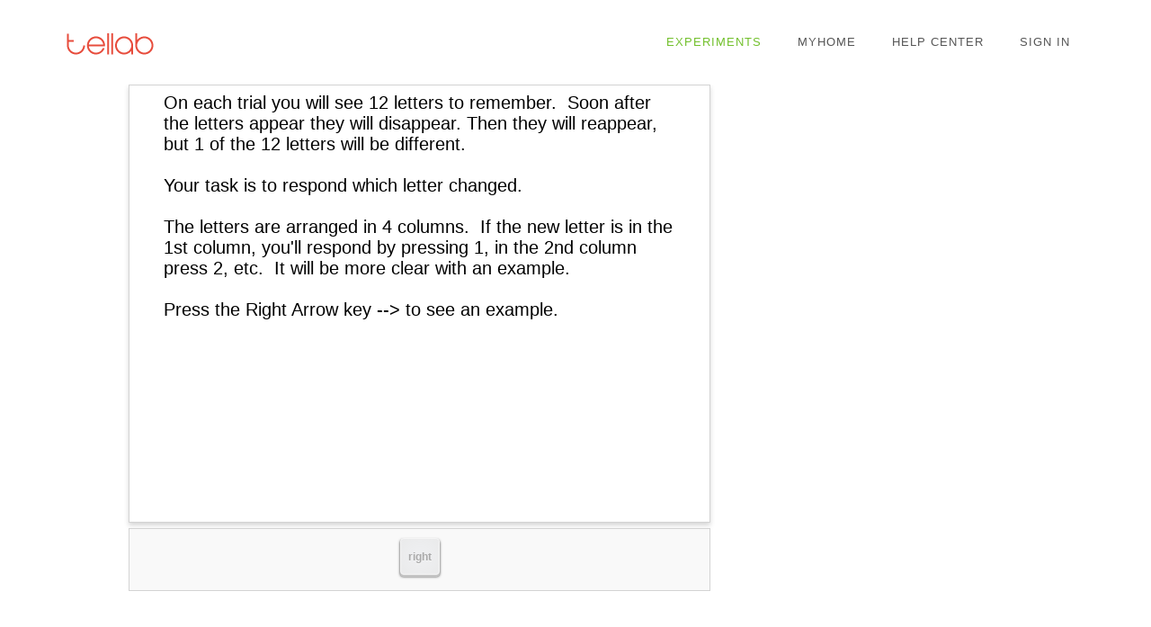

--- FILE ---
content_type: text/html; charset=utf-8
request_url: https://lab.tellab.org/show/paradigm/others/606dd1e274b59115ba5f5aaa
body_size: 11073
content:
<!doctype html>
<!--[if IE 8]> <html lang="en" class="ie8"> <![endif]-->
<!--[if IE 9]> <html lang="en" class="ie9"> <![endif]-->
<!--[if !IE]><!--> <html lang="en"> <!--<![endif]-->
<head>
		<title>Experiment | TELLab</title>
		
		<!-- Meta -->
    <meta charset="utf-8">
    <meta http-equiv="X-UA-Compatible" content="IE=edge">
    <meta name="viewport" content="width=device-width, initial-scale=1">
    <meta name="description" content="">
    <meta name="author" content="Na Li">
		
		<!-- Favicon -->
    <link rel="icon" href="/favicon.ico">

    <!-- Web Fonts -->
    <link rel='stylesheet' type='text/css' href='//fonts.googleapis.com/css?family=Open+Sans:400,300,600&amp;subset=cyrillic,latin'>
		<link href='http://fonts.googleapis.com/css?family=Roboto:400,300' rel='stylesheet' type='text/css'>

    <!-- CSS Global Compulsory -->
    <link rel="stylesheet" href="/css/bootstrap.min.css">
    <link rel="stylesheet" href="/css/style.css">
		
    <!-- CSS Header and Footer -->
    <link rel="stylesheet" href="/css/headers/header-v6.css">
    <link rel="stylesheet" href="/css/footers/footer-v6.css">
		
    <!-- CSS Implementing Plugins -->
    <link rel="stylesheet" href="/plugins/animate.css">
    <link rel="stylesheet" href="/plugins/line-icons/line-icons.css">
    <link rel="stylesheet" href="/plugins/font-awesome/css/font-awesome.min.css">
		
    <!-- CSS Page Style -->
		
    <!-- CSS Customization -->
    <link rel="stylesheet" href="/css/custom.css">

    <!-- Custom styles for this template -->
    <link href="/css/theme.css" rel="stylesheet">
</head>
<body class="header-fixed header-fixed-space">
<div class="wrapper">

    <!-- Header -->
        <!--=== Header v6 ===-->
    <div class="header-v6 header-classic-white header-sticky">
        <!-- Navbar -->
        <div class="navbar mega-menu" role="navigation">
            <div class="container container-space">
                <!-- Brand and toggle get grouped for better mobile display -->
                <div class="menu-container">
                    <button type="button" class="navbar-toggle" data-toggle="collapse" data-target=".navbar-responsive-collapse">
                        <span class="sr-only">Toggle navigation</span>
                        <span class="icon-bar"></span>
                        <span class="icon-bar"></span>
                        <span class="icon-bar"></span>
                    </button>

                    <!-- Navbar Brand -->
                    <div class="navbar-brand">
                        <a href="/">
                            <img class="shrink-logo" src="/img/tellab_logo.png" alt="Logo">
                        </a>
                    </div>
                    <!-- ENd Navbar Brand -->
                </div>

                <!-- Collect the nav links, forms, and other content for toggling -->
                <div class="collapse navbar-collapse navbar-responsive-collapse">
                    <div class="menu-container">
                        <ul class="nav navbar-nav">
                            <!-- Experiments -->
                            <li class="active"><a href="/show/paradigm">Experiments</a></li>
                                <li><a href="/home">MyHome</a></li>
                                <li><a href="https://www.notion.so/TELLab-8a1145d1ca6a4274a7a8fa0f88832873">Help Center</a></li>
                            
                            <li><a id="signInFlag" href="/login">Sign In</a></li>
                            
                            <!-- End Experiments -->
                        </ul>
                    </div>
                </div><!--/navbar-collapse-->
            </div>
        </div>
        <!-- End Navbar -->
    </div>
    <!--=== End Header v6 ===-->



	<!-=== Content Part ===-->
	<div id="divReal" class="container" style="max-width: 1024px;">
		
		<div id="game">
			<iframe id="gameframe" frameborder="0" src="/show/paradigm/others/606dd1e274b59115ba5f5aaa/content" sandbox="allow-top-navigation allow-scripts allow-same-origin" data-user="anonymous" data-group="none"></iframe>
			<div id="sidebar" data-toggle="tooltip" data-placement="bottom" title="If the experiment is unresponsive, click anywhere in this info bar to reactivate it.">
				<div id="next"></div>
				<div id="keybar"></div>
			</div>
		</div>
		<a id="download_long" class="download_default" onClick="pumpkin.showExperiment.getResult(this, event, 'long')">Download your result (Long format)</a>
		<br><br>
		<a id="download_wide" class="download_default" onClick="pumpkin.showExperiment.getResult(this, event, 'wide')">Download your result (Wide format)</a>
		<div id="titleCard" class="contentBox">
			<span class="title"></span><span class="timestamp"></span>
			<span class="category"></span>
			<span class="experimenter"></span>
			<br/>
			<span class="stat"></span>
			<div class="icons">
				<span class="iconleft glyphicon glyphicon-envelope">Contact</span>
				<span class="iconleft glyphicon glyphicon-share" onclick="pumpkin.showExperiment.showShareOptions()">Share</span>
				<div style="clear:both"></div>

				
					<span class="iconright glyphicon glyphicon-thumbs-down" data-toggle="popover" data-html="true" data-placement="bottom" data-content='<span class="boxText">Please sign in to make your opinion count.</span><a class="btn btn-primary boxButton-center" href="/login">Sign In</a>'>0</span>
					<span class="iconright glyphicon glyphicon-thumbs-up" data-toggle="popover" data-html="true" data-placement="bottom" data-content='<span class="boxText">Please sign in to make your opinion count.</span><a class="btn btn-primary boxButton-center" href="/login">Sign In</a>'>0</span>
				
			</div>
		</div>
		<div id="shareCard" class="contentBox">
			<div class="shareOptions">
				<span onclick="pumpkin.showExperiment.shareSNS()">Share</span>
				<span onclick="pumpkin.showExperiment.shareEmail()">Email</span>
				<a onclick="pumpkin.showExperiment.closeShare()"><span class="glyphicon glyphicon-remove"></span></a>
			</div>
			<div class="shareContent">
				<span class="facebook" onclick="pumpkin.showExperiment.share(this, event)"></span>
			</div>
		</div>
		<div id="commentCard" class="contentBox">
			<span class="commentHead"></span>
			<textarea class="commentBox form-control" rows="3" placeholder="Share your thoughts"></textarea>
			<a class="postBtn btn btn-danger" onclick="pumpkin.showExperiment.postComment(this, event)">Post</a>
			<span class="commentListHead">All comments</span>
			<div class="commentList"></div>
			<div class="showMore" data-skip="10" onclick="pumpkin.showExperiment.showMore(this, event)">Show More</div>
		</div>
	</div>
	<!--=== End Content Part ===-->
	
    <!--=== Footer ===-->
    
    <!--=== Footer v6 ===-->
    <div id="footer-v6" class="footer-v6">
        <div class="footer">
            <div class="container">
                <div class="row">
                    <!-- About Us -->
                    <div class="col-md-6 sm-margin-bottom-40">
                        <div class="heading-footer"><h2>About TELLab</h2></div>
                        <p>TELLab was initially developed by a group of psychologists and computer scientists and funded by the Harvard Institute for Learning & Teaching (HILT). Development has continued with support from NSF.  Our servers currently run on the XSEDE Jetstream platform.  We strive to provide the best hands-on experiences for psychology learning.</p>
                    </div>
                    <!-- End About Us -->

                    <!-- Useful Links -->
                    <div class="col-md-2 sm-margin-bottom-40">
                        <div class="heading-footer"><h2>Useful Links</h2></div>
                        <ul class="list-unstyled footer-link-list">
                            <li><a href="https://www.notion.so/TELLab-8a1145d1ca6a4274a7a8fa0f88832873" class="btn-u">Help Center</a></li>
                            <li>
                                <i class="radius-3x fa fa-globe"></i>
                                <a href="mailto:support@tellab.org">Email Us</a><br>
                            </li>
                        </ul>
                    </div>
                    <!-- End Useful Links -->

                </div>
            </div><!--/container -->
        </div>

	
        <div class="copyright">
            <div class="container">
                <div class="row">
                    <div class="col-md-8 sm-margon-bottom-10">
                        <ul class="list-inline terms-menu">
                            <li class="silver">Copyright © 2014-2020 - All Rights Reserved</li>
                        </ul>
                    </div>
                </div>
            </div>
        </div>


    </div>
    <!--=== End Footer v6 ===-->



</div><!-- End Wrapper -->

	<div id='resultModal' class="modal fade">
		<div class="modal-dialog">
			<div class="modal-content">
				<div class="modal-header">
					<button type="button" class="close" onclick="pumpkin.showExperiment.closeResult()"><span aria-hidden="true">&times;</span><span class="sr-only">Close</span></button>
					        <h4 class="modal-title">Your Result</h4>
				</div>
				<div class="modal-body"></div>
				<div class="modal-footer">
				        <button type="button" class="btn btn-default" onclick="pumpkin.showExperiment.closeResult()">Close</button>
				</div>
			</div><!-- /.modal-content -->
		</div><!-- /.modal-dialog -->
	</div><!-- /.modal -->
	
	<iframe id="downloader" style="display:none"></iframe>
	<!-- JS Global Compulsory -->
	<script type="text/javascript" src="/js/jquery.js"></script>
	<script type="text/javascript" src="/plugins/jquery/jquery-migrate.min.js"></script>
	<script type="text/javascript" src="/js/bootstrap.min.js"></script>
	<!-- JS Implementing Plugins -->
	<script type="text/javascript" src="/plugins/back-to-top.js"></script>
	<script type="text/javascript" src="/plugins/smoothScroll.js"></script>
	<!-- JS Customization -->
	<script type="text/javascript" src="/js/custom.js"></script>
	<!-- JS Page Level -->
	<script type="text/javascript" src="/js/app.js"></script>
	<script type="text/javascript">
	    jQuery(document).ready(function() {
	        App.init();
	    });
	</script>
	<!--[if lt IE 9]>
	    <script src="assets/plugins/respond.js"></script>
	    <script src="assets/plugins/html5shiv.js"></script>
	    <script src="assets/plugins/placeholder-IE-fixes.js"></script>
	<![endif]-->

	<script type="text/javascript" src="/js/pumpkin.js"></script>
	<script type="text/javascript" src="/js/showExperiment.js"></script>
		<script>
		  (function(i,s,o,g,r,a,m){i['GoogleAnalyticsObject']=r;i[r]=i[r]||function(){
		  (i[r].q=i[r].q||[]).push(arguments)},i[r].l=1*new Date();a=s.createElement(o),
		  m=s.getElementsByTagName(o)[0];a.async=1;a.src=g;m.parentNode.insertBefore(a,m)
		  })(window,document,'script','//www.google-analytics.com/analytics.js','ga');

		  ga('create', 'UA-68918009-1', 'auto');
		  ga('send', 'pageview');

		</script>
</body>
</html>


--- FILE ---
content_type: text/html; charset=utf-8
request_url: https://lab.tellab.org/show/paradigm/others/606dd1e274b59115ba5f5aaa/content
body_size: 635
content:
<html>
	<head>
		<meta name="viewport" content="initial-scale=1.0, user-scalable=no" />
    <!-- Custom styles for this template -->
    <link href="/css/experiment.css" rel="stylesheet">
	</head>
	<body>
		<div id="game"></div>
		<script type="text/javascript" src="/js/jquery.js"></script>
		<script type="text/javascript" src="/js/jquery-ui.min.js"></script>
		<script type="text/javascript" src="/js/pumpkin.js"></script>
		<script type="text/javascript" src="/js/ExperimentHtml.js"></script>
		<script>	
		$('document').ready(function(){
			ExperimentHtml.initialize('606dd1e274b59115ba5f5aaa');
		})
			</script>
	</body>
</html>

--- FILE ---
content_type: text/html; charset=UTF-8
request_url: https://lab.tellab.org/experiment_htmls/041b354f521c2ea5.html
body_size: 718
content:
<!doctype html><head></head><body><link href="/css/textfile.css" rel="stylesheet"><div>On each trial you will see 12 letters to remember. &nbsp;Soon after the letters appear they will disappear. Then they will reappear, but 1 of the 12 letters will be different. &nbsp;</div><div><br></div><div>Your task is to respond which letter changed. &nbsp;</div><div><br></div><div>The letters are arranged in 4 columns. &nbsp;If the new letter is in the 1st column, you'll respond by pressing 1, in the 2nd column press 2, etc. &nbsp;It will be more clear with an example.</div><div> <br></div><div>Press the Right Arrow key --&gt; to see an example. &nbsp;&nbsp;<br></div><script src = '/js/cocoon.js'></script></body></html>

--- FILE ---
content_type: text/css; charset=UTF-8
request_url: https://lab.tellab.org/css/custom.css
body_size: 136
content:
/* Add here all your css styles (customizations) */
#grid-container-tellab .cbp-caption-defaultWrap{
  width: 366px;
  height: 200px;
}


--- FILE ---
content_type: text/css; charset=UTF-8
request_url: https://lab.tellab.org/css/theme.css
body_size: 8391
content:

a {
	text-decoration: none;
	cursor: pointer;
}

a:visited {
	text-decoration: none;
	cursor: pointer;
}

a:hover {
	text-decoration: none;
	cursor: pointer;
}

a:active {
	text-decoration: none;
	cursor: pointer;
}

.download_default {
	color: #EEEEEE;
}

.download_active {
	color: #cc0000;
}


.my-balloon {
	border: 1px solid #d3d3d3;
	padding: 10px;
	font-size: 14px;
	font-family: Arial;
	font-weight: 500;
	background-color: #ffffff;	
}

.boxText {
	display: block;
}

.boxButton-center {
	position: relative;
	display: block;
	margin: 20px;
}

.closeButton {
	float: right;
}

.infoBox {
	width: 647px;
}

#divReal .row {
margin: 6em 30px;
}
#divReal [class*="col-"] {
padding: 30px;
}
#divReal [class="div-content"] {
padding: 5px;				
height: 240px;
}
#divReal .clearfix.visible-md {
margin-top: 30px;	
}

@media (max-width: 991px) { 
#divReal [class*="col-"] {
padding: 30px 30px 0 30px;
}
#divReal [class*="col-"]:first-child {
padding: 0 30px;
}
}

.contentBox {
	background: #ffffff;
	margin: 20px 0 20px 0;
	border: 1px solid #d3d3d3;
	-webkit-box-shadow: 0px 3px 5px 0px rgba(211,211,211,0.93);
	-moz-box-shadow: 0px 3px 5px 0px rgba(211,211,211,0.93);
	box-shadow: 0px 3px 5px 0px rgba(211,211,211,0.93);
	height: auto;
}

.contentBox .contentHead {
	display: block;
	height: 15px;
	margin: 0 0 20px 0;
}

.contentBox .title {
	display: block;
	margin: 10px;
	font-family: Arial;
	font-size: 28px;
	font-weight: 900;
	word-wrap: break-word;
	max-width: 627px;
	max-height: 40px;
	overflow: hidden;
}

.contentBox .content {
	display: block;
	height: 110px;
	overflow: hidden;
}

.contentBox .contentHead a {
	float: right;
	margin: 0 10px 0 10px;
	text-decoration: none;
	cursor: pointer;
}

#game {
	width: 767px;
	height: 615px;
}

#result {
	position: relative;
	top: -487px;
	left: 790px;
	width: 400px;
	height: 487px;
	border: 1px solid #d3d3d3;
	background: #ffffff;
	display: none;
	overflow: auto;
}

#titleCard {
	width: 647px;
	height: 200px;
	padding: 0;
}

#titleCard .title {
	display: block;
	margin: 10px;
	font-family: Arial;
	font-size: 28px;
	font-weight: 900;
	word-wrap: break-word;
	max-width: 627px;
	max-height: 40px;
	overflow: hidden;
}

#hypothesisCard .title {
	display: block;
	margin: 10px;
	font-family: Arial;
	font-size: 28px;
	font-weight: 900;
	word-wrap: break-word;
	max-width: 627px;
	max-height: 40px;
	overflow: hidden;
}

#titleCard .timestamp {
	display: block;
	margin: 0 0 0 10px;
	color: #999999;
	font-family: Arial;
	font-size: 12px;
	font-style: italic;
	max-width: 627px;
	max-height: 20px;
}

#titleCard .category {
	display: block;
	margin: 0 0 0 10px;
	font-family: Arial;
	font-size: 14px;
	font-weight: 700;
	max-height: 20px;
}

#titleCard .experimenter {
	display: inline-block;
	margin: 0 0 0 10px;
	font-family: Arial;
	font-size: 14px;
	font-weight: 700;
	max-height: 20px;
}

#titleCard .stat {
	display: inline-block;
	position: relative;
	float: right;
	margin: 0 10px 0 0;
	font-family: Arial;
	font-size: 16px;
	font-weight: 900;
	max-height: 20px;
}

#titleCard .icons {
	position: relative;
	display: block;
	top: 30px;
	border-top: 1px solid #d3d3d3;
	margin: 5px 10px 5px 10px;
	padding: 2px 10px;
}

#titleCard .icons span {
	cursor: pointer;
}

#titleCard .iconleft {
	position: relative;
	float: left;
	margin: 5px;
}

#titleCard .iconright {
	position: relative;
	float: right;
	margin: 0 5px;
	top: -20px;
}

#titleCard .iconright.active {
	position: relative;
	float: right;
	margin: 0 5px;
	top: -20px;
	color: #008ab8;
}

#shareCard {
	width: 647px;
	height: 150px;
	display: none;
}

#shareCard .shareOptions {
	width: 627px;
	margin: 5 10px 5 10px;
	padding: 5px;
	border-bottom: 1px solid #d3d3d3;
	font-family: Arial;
	font-weight: 900;
}

#shareCard .shareOptions span {
	margin: 0 10px 0 10px;
	cursor: pointer;
}

#shareCard .shareOptions a {
	position: relative;
	left: 465px;
}

#shareCard .shareContent {
	width: 627px;
	height: 150px;
	margin: 10px;
}

#shareCard .shareContent .facebook {
	background-image: url('/images/facebook.png');
	background-repeat: no-repeat;
	height: 50px;
	width: 50px;
	margin: 20px 5px 5px 0;
	display: inline-block;
}

#hypothesisCard {
	width: 647px;
	height: 200px;
}

#hypothesisCard .hypothesis {
	margin: 0 10px 0 10px;
	display: block;
	font-family: times;
	font-size: 16px;
	overflow-y: auto;
	height: 130px;
	word-wrap: break-word;
}

#commentCard {
	width: 647px;
	height: auto;
	padding: 20px 20px 60px 20px;
}

#commentCard .commentHead {
	margin: 10px;
	font-family: Arial;
	font-weight: 900;
}

#commentCard .postBtn {
	margin: 0 55px 0 0;
	float: right;
}

#commentCard .commentListHead {
    position: relative;
    display: block;
    top: 50px;
    margin: 10px 0 30px 10px;
    font-family: Arial;
    font-size: 16px;
    font-weight: 900;	
}

#commentCard .commentList {
    display: block;
    position: relative;
    top: 30px;
    margin: 10px;
}

#commentCard .commentUnit {
	margin: 20px 0 20px 0;
	height: auto;
}

#commentCard .commentUnit .commenter {
	display: inline-block;
	font-family: Arial;
	  font-size: 14px;
	  font-weight: 900;
	  color: #3DBD99;
	  height: 18px;
}

#commentCard .timestamp {
	display: inline-block;
	margin: 0 0 0 10px;
	color: #999999;
	font-family: Arial;
	font-size: 12px;
	font-style: italic;
	height: 18px;
}

#commentCard .commentText {
	display: block;
	width: 600px;
	height: auto;
}

#commentCard .commentBox {
	margin: 10px;
	width: 90%;
}

#commentCard .showMore {
    position: relative;
    top: 30px;
    width: 600px;
    height: 30px;
    font-family: Arial;
    font-size: 14px;
    font-weight: 500;
    display: none;
    padding: 5px 0 0 250px;
    font-weight: 900;
    font-family: Arial;
	border: 1px solid #d3d3d3;
	cursor: pointer;
}

#commentCard .showMore:hover {
	background-color: #efefef;
}

#classCard a {
	text-decoration: none;
	margin: 5px 10px;
	cursor: pointer;
}

#classCard .classSubtitle {
	display: inline-block;
	margin: 10px;
	font-family: Arial;
	font-size: 14px;
	font-weight: 700;
	max-height: 20px;
}

#experimentCard a {
	text-decoration: none;
	margin: 5px 10px;
	cursor: pointer;
}

#groupMemberList {
	margin: 20px;
	width: 600px;
}

#groupMemberList th:first-child {
	width: 10px;
}

.figcaption-title {
	width: 180px;
	overflow: hidden;
	float: left;
}

.figcaption-icon {
	width: 25px;
	float: left;
}

figcaption a {
	margin: 5px 5px 0px 10px;
}

figcaption .iconduplicate {
	margin: 5px 0px 0px 10px;
	opacity: 0.2;
}

figcaption .iconduplicate:hover {
	opacity: 0.8;
}

figcaption .icontag {
	margin: 5px 0px 0px 0px;
	opacity: 0.2;
}

figcaption .icontag:hover {
	opacity: 0.2;
}

#gameframe {
	display: inline-block;
	width: 647px;
	height: 487px;
	border: 1px solid #d3d3d3;
	-webkit-box-shadow: 0px 3px 5px 0px rgba(211,211,211,0.93);
	-moz-box-shadow: 0px 3px 5px 0px rgba(211,211,211,0.93);
	box-shadow: 0px 3px 5px 0px rgba(211,211,211,0.93);
}

#sidebar {
	display: block;
	position: relative;
	width: 647px;
	height: 70px;
	padding:0;
	border:1px solid #d3d3d3;
	background:rgba(211,211,211,0.15);
}

#keybar {
	display: block;
	position: relative;
	margin-left: auto;
	margin-right: auto;
	text-align: center;
}

.key {
	display: inline-block;
	width: 44px;
	height: 41px;
	padding: 13px 0 0 0;
	margin: 10px;
	color: #aaa;
	font: bold 9pt arial;
	text-decoration: none;
	text-align: center;
	background: #eff0f2;
	border-radius: 4px;
	border: 1px solid #f5f5f5;
	-webkit-box-shadow:
		inset 0 0 25px #e8e8e8,
		0 1px 0 #c3c3c3,
		0 2px 0 #c9c9c9,
		0 2px 3px #333;
	-moz-box-shadow:
		inset 0 0 25px #e8e8e8,
		0 1px 0 #c3c3c3,
		0 2px 0 #c9c9c9,
		0 2px 3px #333;
	box-shadow:
		inset 0 0 25px #e8e8e8,
		0 1px 0 #c3c3c3,
		0 2px 0 #c9c9c9,
		0 2px 3px #333;
	text-shadow: 0px 1px 0px #f5f5f5;
}

.spacebar {
	width: 80px;
}

.nextButton {
	width: 100px;
	color: #CD5C50;
	font-size: 16pt;
}

.arrow {
	width: 80px;
}

.addExperiment a {
	position: fixed;
	right: -5px;
	top: 150px;
	border: 0;
	padding: 0;
	background-image: url('/images/addexperiment.png');
	width: 100px;
	height: 100px;
	cursor: pointer;
}

.addExperiment a:hover {
	position: fixed;
	right: -5px;
	top: 150px;
	border: 0;
	padding: 0;
	background-image: url('/images/addexperiment.png');
	width: 100px;
	height: 100px;
	cursor: pointer;
}

#groupExperimentList {
	margin: 10px;
	width: 95%;
}

.experimentIcon {
  height: 200px;
	background-color: #3498db;
}

--- FILE ---
content_type: text/css; charset=UTF-8
request_url: https://lab.tellab.org/css/experiment.css
body_size: 2270
content:
body { 
	margin: 0; 
	padding: 0; 
	display: block; 
	overflow: hidden; 
	background: #f6f6f6;
}

#game { 
	width: 100%; 
	height: 100%; 
	overflow: hidden;
	background: #ffffff;
}

img {
	position: absolute;
}

.element {
	margin: 5px;
    padding:5px;
    background:white;
    border:1px solid #EFEFEF;
	display:inline-block;
}

.element:hover {
	border: solid 1px #CCC;
	-moz-box-shadow: 1px 1px 5px #999;
	-webkit-box-shadow: 1px 1px 5px #999;
	box-shadow: 1px 1px 5px #999; 
}

.sortable-placeholder {
	display:inline-block;
    padding: 5px;
    overflow: hidden;
    border: none;
    font: normal 13px/1 Georgia, serif;
    color: rgba(255,255,255,1);
    text-align: center;
    -o-text-overflow: ellipsis;
    text-overflow: ellipsis;
    background: rgba(229,25,25,0.76);
    -webkit-box-shadow: 1px 1px 1px 0 rgba(0,0,0,0.3) ;
    box-shadow: 1px 1px 1px 0 rgba(0,0,0,0.3) ;
    text-shadow: 1px 1px 1px rgba(0,0,0,0.2) ;
}

.tajfelmatrix {
	background-image: url('/images/greentable.jpg');
	background-repeat: no-repeat;
}

.tajfelMatrixTable {
	margin: 40px 0 0 0;
	border-collapse: collapse;
	display: inline-block;
}

.tajfelMatrixTable td, th {
	border: 1px solid rgba(244,125,41,0.8);
	text-align: center;
	width: 2em;
}

.tajfelGroup {
	width: 285px;
	height: 477px;
	display: inline-block;
	margin: 0;
	overflow: hidden;
}

.tajfelGroupDisplay {
	height: 90px;
	margin: 0;
	padding: 10px;
}

.tajfelGroupNameDisplay {
	display: inline-block;
	margin: 20px 0 0 0;
	padding: 5px;
	color: #ffffff;
	vertical-align: top;
}

.tajfelInGroupColor {
	display: inline-block;
	background-image: url('/images/ingroup.png');
	background-repeat: no-repeat;
	width: 40px;
	height: 40px;
	margin: 20px 0 0 20px;
}

.tajfelOutGroupColor {
	display: inline-block;
	background-image: url('/images/outgroup.png');
	background-repeat: no-repeat;
	width: 40px;
	height: 40px;
	margin: 20px 0 0 20px;
}

.tajfelCoinDisplay {
	width: 100%;
	height: 370px;
	margin: 0;
}

.tajfelInGroupTdDisplay {
	background-color: rgba(194,2,20,0.8);
}

.tajfelSelected {
	background-color: #fcd036 !important;
}

.tajfelOutGroupTdDisplay {
	background-color: rgba(48,130,207,0.8);
}

.tajfelTable {
	display: inline-block;
	width: 64px;
	height: 440px;
	margin: 0;
	overflow: hidden;
}


--- FILE ---
content_type: text/css; charset=UTF-8
request_url: https://lab.tellab.org/css/textfile.css
body_size: 114
content:
body {
  padding-bottom: 30px;
	padding-left: 30px;
	padding-right: 30px;
	font-family: Arial;
	font-size: 20px;
}

--- FILE ---
content_type: application/javascript
request_url: https://lab.tellab.org/js/ExperimentHtml.js
body_size: 24117
content:
var ExperimentHtml = (function() {
	var	game_canvas = null,
		experiment,
		variables = {},
		taskQueue = $({}),
		response = [],
		result = {};


const initialize = function(id) {

const exptGotten = function(data) {
	if(data.error) {
		alert(data.error);
	} else {
		experiment = data;
		_addIncorrect();
		_addEnd();

		game_canvas = $('#game');
		game_canvas.css('background-color', experiment.backgroundColor);

		_createQueue('tasks', experiment.events);
		taskQueue.dequeue('tasks');
	}
};

const errHandler = function(error) {
	alert(error);
};

	var path = window.location.pathname;
	var url;
	if(path.indexOf('/preview/paradigm') > 0) {
		url = pumpkin.EXPERIMENT_PREVIEW+'/'+id;
	} else {
		url = pumpkin.EXPERIMENT_PUBLISH+'/'+id;
	}
	$.get(url, function() {}).done(exptGotten).fail(errHandler);

	return;
};	// initialize

var _doTask = function(task) {

const taskFunc = function(next) {
	var func = ExperimentHtml[task.name];
	func.apply(ExperimentHtml,
		[
			task.id,
			task.desc,
			task.displayTime,
			task.keyControl,
			task.parameters,
			next
		]
	);
};

	return taskFunc;
};

var _createQueue = function(name, arr) {
	arr = arr || [];
	for(var i=0; i<arr.length; i++) {
		switch(arr[i].name) {
			case 'block':
			var freq = parseInt(arr[i].parameters[1]);
			var randomization = arr[i].parameters[0];
			var sequence = [];

			for(var j=0; j<freq; j++) {
				sequence = sequence.concat(arr[i].children);
			}
			if(randomization) {
				sequence = _shuffle(sequence);
			}

			_createQueue(name, sequence);
			break;
		default:
			taskQueue.queue(name, _doTask(arr[i]));
			break;
		}
	}

	return ;
};

var _addIncorrect = function() {
	var keyPath = {key: 'incorrect', path: "/images/crossmark.png"};

	experiment.images.push(keyPath);
};

var _addEnd = function() {
	var keyPath = {
		key: 'pumpkin-end',
		path: "/images/end.jpg"
	};
	var endEvent = {
		name: "end",
		id:_guid(),
		displayTime:"0",
		keyControl:[],
		parameters: [keyPath]
	};

	experiment.images.push(keyPath);
	experiment.events.push(endEvent);
};

const end = function() {

const resultSaved = function(data) {
console.log('resultSaved BEGIN');
	if(data) {
console.log('resultSaved has data, will post message');
		parent.postMessage(
			{
				id:data,
				showResult:experiment.showResult
			},
			"/"
		);
	} else {
console.log('resultSaved: NO data!?');
	}
};	// resultSaved

console.log('ExperimentHtml.end BEGIN');
	// this key var doesn't seem to be used???
	var key = arguments[2];
	result.participant = window.frameElement.getAttribute('data-user')
					|| 'anonymous';
	result.group = window.frameElement.getAttribute('data-group');
	result.response = response;
	result.experimentId = experiment._id;
	result.experimentParadigm = experiment.paradigm;
	result.experimentName = experiment.name;
	result.showResult = experiment.showResult;

	result = JSON.stringify(result);

	$.ajax({
		type: 'POST',
		url:pumpkin.EXPERIMENT_RESULT_SAVE,
		contentType: 'application/json',
		dataType: 'json',
		data: result,
		success: resultSaved,
		error: function() {}
	});

	$('body').off('keyup');

	game_canvas.html('<img src="/images/end.jpg" />');
};	// end

// What does this do?  It looks like it returns a long random number???
const _guid = (function() {
	function s4() {
		return Math.floor((1 + Math.random()) * 0x10000).toString(16).substring(1);
	}
	return function() {
		return s4()+s4()+s4()+s4();
	};
})();


const _findKey = function(arr, value) {
	if(typeof arr[0] == 'string') {
		var i = arr.indexOf(value.toString());
		if(i > -1) {
			return {key: arr[i], type: "enabled"};
		} else {
			return null;
		}
	} else {
		for(var i=0; i<arr.length; i++) {
			if(arr[i].key == value) {
				return arr[i];
			}
		}
	}

	return null;
};

const html = function() {
	var eventId = arguments[0],
	desc = arguments[1],
	displayTime = arguments[2],
	key = arguments[3],
	parameters = arguments[4],
	url = parameters[2],
	next = arguments[5],
	hasKey = false,
	start, end, responsetime;
	var incorrectTimes = 0;

	$('body').off('keyup');
	displayTime = parseInt(displayTime);

	if(key && key.length > 0) {
		var displayPanel = $('#keybar', window.parent.document);
		key.forEach(function(k) {
			var span = $('<span class="key"></span>');
			var kkey;
			if(typeof k == 'string') {
				kkey = k;
			} else {
				kkey = k.key;
			}
			if(kkey == '32') {
				span.addClass('spacebar');
			}
			span.html(pumpkin.parseKeycode(kkey));
			displayPanel.append(span);
		})
		hasKey = true;
		$('body').on('keyup', function(e) {
			var keyCode = e.which || e.keyCode;
			var k = _findKey(key, keyCode);
			if(k) {
				if(k.type == 'wrong') {
					incorrectTimes++;
					var incorrect = $('<img>');
					incorrect.attr('src', '/images/crossmark.png');
					incorrect.css({'left':'200px', 'top':'200px'});
					game_canvas.append(incorrect);
					incorrect.fadeOut(function() {
						var el = $(this);
						el.remove();
					});
				} else {
					end = Date.now();
					responsetime = end - start;
					response.push({frameId: eventId, frame:'html',desc:desc,response:pumpkin.parseKeycode(keyCode),responsetime:responsetime, content:'text',errors:incorrectTimes});
					game_canvas.empty();
					displayPanel.find('.key').remove();
					next();
				}
			}
		})
	} else {
		if(!displayTime){
			var displayPanel = $('#keybar', window.parent.document);
			var nextButton = $('<span class="key"></span>');
			nextButton.html('NEXT');
			displayPanel.append(nextButton);
			nextButton.on('click', function(){
				end = Date.now();
				responsetime = end - start;
				response.push({frameId: eventId, frame:'html',desc:desc,response:'',responsetime:responsetime, errors: incorrectTimes});
				game_canvas.empty();
				displayPanel.find('.key').remove();
				next();
			});
		}
	}

	var iframe = $('<iframe frameborder="0" src="' + url + '" width="100%" height="100%" style="background-color: #ffffff;"></iframe>');
	game_canvas.append(iframe);
	start = Date.now();

	if(displayTime) {
		setTimeout(function(){
			game_canvas.empty();
			if(!hasKey) {
				response.push({frameId: eventId, frame:'html',desc:desc,response:'',responsetime:0, content:'text', errors: incorrectTimes});
				next();
			}
		}, displayTime);
	}

	return ;
  };

const image = function() {
	var eventId = arguments[0],
	desc = arguments[1],
	displayTime = arguments[2],
	key = arguments[3],
	images = arguments[4],
	next = arguments[5],
	hasKey = false,
	group = null,
	start, end, responsetime;
	var incorrectTimes = 0;

	$('body').off('keyup');
	displayTime = parseInt(displayTime);

	if(key && key.length > 0) {
		var displayPanel = $('#keybar', window.parent.document);
		key.forEach(function(k) {
			var span = $('<span class="key"></span>');
			var kkey;
			if(typeof k == 'string') {
				kkey = k;
			} else {
				kkey = k.key;
			}
			if(kkey == '32') {
				span.addClass('spacebar');
			}
			span.html(pumpkin.parseKeycode(kkey));
			displayPanel.append(span);
		})
		hasKey = true;
		$('body').on('keyup', function(e) {
			var keyCode = e.which || e.keyCode;
			var k = _findKey(key, keyCode);
			if(k) {
				if(k.type == 'wrong') {
					incorrectTimes++;
					var incorrect = $('<img>');
					incorrect.attr('src', '/images/crossmark.png');
					incorrect.css({'left':'220px', 'top':'122px'});
					game_canvas.append(incorrect);
					incorrect.fadeOut(function() {
						var el = $(this);
						el.remove();
					});
				} else {
					end = Date.now();
					responsetime = end - start;
					response.push({frameId: eventId, frame:'image',desc:desc,response:pumpkin.parseKeycode(keyCode),responsetime:responsetime,content:'image',errors:incorrectTimes});
					game_canvas.empty();
					displayPanel.find('.key').remove();
					next();
				}
			}
		})
	} else {
		if(!displayTime){
			var displayPanel = $('#keybar', window.parent.document);
			var nextButton = $('<span class="key"></span>');
			nextButton.html('NEXT');
			displayPanel.append(nextButton);
			nextButton.on('click', function(){
				end = Date.now();
				responsetime = end - start;
				response.push({frameId: eventId, frame:'image',desc:desc,response:'',responsetime:responsetime, content:'image', errors:incorrectTimes});
				game_canvas.empty();
				displayPanel.find('.key').remove();
				next();
			});
		}
	};

	for(var i=0; i<images.length; i++) {
		var image = images[i];
		var img = $('<img>');
		img.attr('src',image.path);
		img.css({'left':image.x+'px','top':image.y+'px'});
		game_canvas.append(img);
	}

	start = Date.now();

	if(displayTime) {
		setTimeout(function(){
			game_canvas.empty();
			if(!hasKey) {
				response.push({frameId: eventId, frame:'image',desc:desc,response:'',responsetime:0, content:'image', errors:incorrectTimes});
				next();
			}
		}, displayTime);
	}

	return ;
};

const video = function() {
	var eventId = arguments[0],
	desc = arguments[1],
	displayTime = arguments[2],
	key = arguments[3],
	videoList = arguments[4][0],
	loop = arguments[4][1],
	next = arguments[5],
	hasKey = false,
	group = null,
	start, end, responsetime;
	var incorrectTimes = 0;

	var video = videoList[0];

	$('body').off('keyup');
	displayTime = parseInt(displayTime);

	if(key && key.length > 0) {
		var displayPanel = $('#keybar', window.parent.document);
		key.forEach(function(k) {
			var span = $('<span class="key"></span>');
			var kkey;
			if(typeof k == 'string') {
				kkey = k;
			} else {
				kkey = k.key;
			}
			if(kkey == '32') {
				span.addClass('spacebar');
			}
			span.html(pumpkin.parseKeycode(kkey));
			displayPanel.append(span);
		})
		hasKey = true;
		$('body').on('keyup', function(e) {
			var keyCode = e.which || e.keyCode;
			var k = _findKey(key, keyCode);
			if(k) {
				if(k.type == 'wrong') {
					incorrectTimes++;
					var incorrect = $('<img>');
					incorrect.attr('src', '/images/crossmark.png');
					incorrect.css({'left':'220px', 'top':'122px'});
					game_canvas.append(incorrect);
					incorrect.fadeOut(function() {
						var el = $(this);
						el.remove();
					});
				} else {
					end = Date.now();
					responsetime = end - start;
					response.push({frameId: eventId, frame:'video',desc:desc,response:pumpkin.parseKeycode(keyCode),responsetime:responsetime,content:'video',errors:incorrectTimes});
					game_canvas.empty();
					displayPanel.find('.key').remove();
					next();
				}
			}
		})
	} else {
		if(!displayTime){
			var displayPanel = $('#keybar', window.parent.document);
			var nextButton = $('<span class="key"></span>');
			nextButton.html('NEXT');
			displayPanel.append(nextButton);
			nextButton.on('click', function(){
				end = Date.now();
				responsetime = end - start;
				response.push({frameId: eventId, frame:'video',desc:desc,response:'',responsetime:responsetime, content:'video', errors: incorrectTimes});
				game_canvas.empty();
				displayPanel.find('.key').remove();
				next();
			});
		}
	};

	if(loop) {
				var v = $('<video autoplay loop style="position: relative; left: ' + video.x + 'px; top: ' + video.y + 'px"></video>');
	} else {
				var v = $('<video autoplay style="position: relative; left: ' + video.x + 'px; top: ' + video.y + 'px"></video>');
	}

	var s;

	s = $('<source type="video/webm" src="' + video.path + '">');

	v.append(s);
	game_canvas.append(v);

	start = Date.now();

	if(displayTime) {
		setTimeout(function(){
			game_canvas.empty();
			if(!hasKey) {
				response.push({frameId: eventId, frame:'video',desc:desc,response:'',responsetime:0, content: 'video', errors: incorrectTimes});
				next();
			}
		}, displayTime);
	}

	return ;
};

const cardsorting = function() {
	var eventId = arguments[0],
	desc = arguments[1],
	displayTime = arguments[2],
	key = arguments[3],
	images = arguments[4],
	next = arguments[5],
	hasKey = false,
	group = null,
	start, end, responsetime, sortableDiv = $('<div class="elements-sortable"></div>'), frameResult={}, before=[], after=[];
	var incorrectTimes = 0;

	$('body').off('keyup');
	displayTime = parseInt(displayTime);

	if(key && key.length > 0) {
		var displayPanel = $('#keybar', window.parent.document);
		key.forEach(function(k) {
			var span = $('<span class="key"></span>');
			if(k == '32') {
				span.addClass('spacebar');
			}
			span.html(pumpkin.parseKeycode(k));
			displayPanel.append(span);
		})
		hasKey = true;
		$('body').on('keyup', function(e) {
			var keyCode = e.which || e.keyCode;
			if(key.indexOf(keyCode.toString()) > -1) {
				end = Date.now();
				responsetime = end - start;
				sortableDiv.find('img').each(function() {
					var item = $(this);
					after.push(item.attr('alt'));
				})
				frameResult.after = after;
				after.forEach(function(card) {
					response.push({frameId: eventId, frame:'cardsorting',desc:desc,response:r,responsetime:responsetime, content:'images', errors: incorrectTimes});
				});
				game_canvas.empty();
				displayPanel.find('.key').remove();
				next();
			}
		})
	} else {
		if(!displayTime){
			var displayPanel = $('#keybar', window.parent.document);
			var nextButton = $('<span class="key"></span>');
			nextButton.html('NEXT');
			displayPanel.append(nextButton);
			nextButton.on('click', function(){
				end = Date.now();
				responsetime = end - start;
				for(var i=0; i<before.length; i++) {
					var card_old = before[i];
					var card_new = sortableDiv.find('img[alt="' + card_old + '"]');
					var card_parent = card_new.parent();
					var rank = card_parent.index() + 1;
					response.push({frameId: eventId, frame:'cardsorting',desc:desc,response:rank,responsetime:responsetime,content:card_old, errors: incorrectTimes});
				}
				frameResult.after = after;
				game_canvas.empty();
				displayPanel.find('.key').remove();
				next();
			});
		}
	};

		for(var i=0; i<images.length; i++) {
			var image = images[i];
			var img = $('<img>');
			img.attr('src', image.path);
			img.attr('alt', image.key);
			img.css('position','relative');
			img.attr('data-rank', i+1);
			var div = $('<div class="element"></div>');
			div.append(img);
			sortableDiv.append(div);
			before.push(image.key);
		}
		frameResult.before = before;
		game_canvas.append(sortableDiv);
		sortableDiv.sortable({
			helper: "clone",
			placeholder: 'sortable-placeholder',
			opacity: 0.6,
			sort: function(event, ui) {
				$(ui.placeholder).html('Drop me at position ' + Number($('.elements-sortable > div:visible').index(ui.placeholder)+1));
			}
		});

	start = Date.now();

	return ;
};

const tajfelmatrix = function() {
	var desc = arguments[0],
	displayTime = arguments[1],
	key = arguments[2],
	parameters = arguments[3],
	next = arguments[4],
	hasKey = false,
	start, end, responsetime, frameResult=[];

	var height = parameters[0], matrices = parameters[1];

	$('body').off('keyup');
	displayTime = parseInt(displayTime);

	if(key && key[0] != '') {
		var displayPanel = $('#keybar', window.parent.document);
		key.forEach(function(k) {
			var span = $('<span class="key"></span>');
			if(k == '32') {
				span.addClass('spacebar');
			}
			span.html(pumpkin.parseKeycode(k));
			displayPanel.append(span);
		})
		hasKey = true;
		$('body').on('keyup', function(e) {
			var keyCode = e.which || e.keyCode;
			if(key.indexOf(keyCode.toString()) > -1) {
				end = Date.now();
				responsetime = end - start;

				var table = $('.tajfelMatrixTable');
				for(var i=0; i<2; i++) {
					var td = table.find('.tajfelSelected').eq(i);
					var type = td.hasClass('tajfelInGroupRowDisplay')?'ingroup':'outgroup';
					var reward = td.html();
					var tr = td.parents('tr');
					var tds = tr.find('td');
					var rank = (parseInt(tds.first().html()) < parseInt(tds.last().html())) ? td.index(): (tds.length - td.index() - 1);

					frameResult.push({type:type,reward:reward,rank:rank});
				}
				response.push({frame:'tajfelmatrix',desc:desc,response:frameResult,responsetime:responsetime});
				game_canvas.empty();
				displayPanel.find('.key').remove();
				next();
			}
		})
	} else {
		if(!displayTime){
			var displayPanel = $('#keybar', window.parent.document);
			var nextButton = $('<span class="key"></span>');
			nextButton.html('NEXT');
			displayPanel.append(nextButton);
			nextButton.on('click', function(){
				end = Date.now();
				responsetime = end - start;
				var table = $('.tajfelMatrixTable'),
					selected = table.find('.tajfelSelected'),
					tr = table.find('tr'),
				tr1 = tr.first(), tr2 = tr.last(), trend1, trend2, len=table.find('tr').length;

				trend1 = (parseInt(tr1.find('td').first().html()) < parseInt(tr2.find('td').first().html()))? 'increase':'decrease';
				trend2 = (parseInt(tr1.find('td').last().html()) < parseInt(tr2.find('td').last().html()))? 'increase':'decrease';
				if(!selected.length) {
					alert("You haven't made a choice yet. Please select a reward by clicking on the columns below.");
				} else {
					var td = selected.find('td'), td1 = td.first(), td2 = td.last(), type1, type2, reward1, reward2, rank1, rank2;
					type1 = td1.hasClass('tajfelInGroupTdDisplay')?'ingroup':'outgroup';
					type2 = td2.hasClass('tajfelInGroupTdDisplay')?'ingroup':'outgroup';

					reward1 = td1.html();
					reward2 = td2.html();

					rank1 = (trend1 == 'increase')?selected.index():(len-selected.index()-1);
					rank2 = (trend2 == 'increase')?selected.index():(len-selected.index()-1);

					response.push({frame:'tajfelmatrix',desc:desc,response:[{type:type1,reward:reward1,rank:rank1},{type:type2,reward:reward2,rank:rank2}],responsetime:responsetime});

					game_canvas.empty();
					displayPanel.find('.key').remove();
					next();
				}
			})
		}
	};

	matrices = _shuffle(matrices);

	game_canvas.append(_renderTajfelMatrixUI());

		var table = $('.tajfelMatrixTable').find('tbody');
		var matrixWrapper = matrices.splice(0, 1);
		var matrix = matrixWrapper[0].matrix;
		var type = matrixWrapper[0].type;


		var leftGroup = $('#tajfelLeftGroup'), rightGroup = $('#tajfelRightGroup');
		var leftGroupCoin = leftGroup.find('.tajfelCoinDisplay'), rightGroupCoin = rightGroup.find('.tajfelCoinDisplay');

		var col1Color, col2Color;

		switch(type) {
			case 'ingroup':
				leftGroup.find('.tajfelGroupColor').addClass('tajfelInGroupColor');
				leftGroup.find('.tajfelGroupNameDisplay').html('A member of your group');
				rightGroup.find('.tajfelGroupColor').addClass('tajfelInGroupColor');
				rightGroup.find('.tajfelGroupNameDisplay').html('A member of your group');
				break;
			case 'outgroup':
				leftGroup.find('.tajfelGroupColor').addClass('tajfelOutGroupColor');
				leftGroup.find('.tajfelGroupNameDisplay').html('A member of the other group');
				rightGroup.find('.tajfelGroupColor').addClass('tajfelOutGroupColor');
				rightGroup.find('.tajfelGroupNameDisplay').html('A member of the other group');
				break;
			case 'intergroup':
				var colorMatrix = ['tajfelInGroupTdDisplay','tajfelOutGroupTdDisplay'];
				var randomPick = Math.round(Math.random());
				col1Color = colorMatrix.splice(randomPick,1)[0];
				col2Color = colorMatrix[0];

				if(randomPick == 0) {
					leftGroup.find('.tajfelGroupColor').addClass('tajfelInGroupColor');
					leftGroup.find('.tajfelGroupNameDisplay').html('A member of your group');
					rightGroup.find('.tajfelGroupColor').addClass('tajfelOutGroupColor');
					rightGroup.find('.tajfelGroupNameDisplay').html('A member of the other group');
				} else {
					leftGroup.find('.tajfelGroupColor').addClass('tajfelOutGroupColor');
					leftGroup.find('.tajfelGroupNameDisplay').html('A member of the other group');
					rightGroup.find('.tajfelGroupColor').addClass('tajfelInGroupColor');
					rightGroup.find('.tajfelGroupNameDisplay').html('A member of your group');
				}
				break;
			default:
				break;
		}

		var length = matrix.length
		for(var i=0; i<length; i++) {
			var tr = $('<tr></tr>');
			var td1 = $('<td></td>');
			var td2 = $('<td></td>');

			tr.css('line-height', height);
			switch(type) {
				case 'ingroup':
					td1.addClass('tajfelInGroupTdDisplay');
					td2.addClass('tajfelInGroupTdDisplay');
					break;
				case 'outgroup':
					td1.addClass('tajfelOutGroupTdDisplay');
					td2.addClass('tajfelOutGroupTdDisplay');
					break;
				case 'intergroup':
					td1.addClass(col1Color);
					td2.addClass(col2Color);
					break;
				default:
					break;
			}
			tr.append(td1);
			tr.append(td2);
			table.append(tr);

			td1.html(matrix[i][0]);
			td2.html(matrix[i][1]);
		}

		table.find('tr').click(function() {
			var el = $(this);
			table.find('tr').removeClass('tajfelSelected');

			el.addClass('tajfelSelected');

			var td = el.find('td'),
			td1 = td.first(),
			td2 = td.last();

			_animateCoin(leftGroupCoin, parseInt(td1.html()));
			_animateCoin(rightGroupCoin, parseInt(td2.html()));
		});

	start = Date.now();

	return ;
};

const _animateCoin = function(container, amount){
	container.empty();

	var width = container.width()-70;
	var height = container.height()-70;

	var margin1, margin2;
	for(var i=0; i<amount; i++) {
		var img = $('<img src="/images/coin.png"></img>');
		margin1 = Math.round(Math.random()*height);
		margin2 = Math.round(Math.random()*width);

		img.css('margin-left', margin2+'px');
		img.css('margin-top', margin1+'px');

		container.append(img);
		img.effect("bounce", {times:1, distance:2}, 300);
	}

	return ;
};

const _renderTajfelMatrixUI = function() {
	var container, tajfelGroups, tajfelGroup1, tajfelGroup2, tajfelGroup1Display, tajfelGroup2Display, tajfelMatrixTable, tajfelMatrixTableTbody;

	tajfelGroup1 = $('<div id="tajfelLeftGroup" class="tajfelGroup"></div>');
	tajfelGroup1Display = $('<div class="tajfelGroupDisplay"></div>');
	tajfelGroup1Display.append('<div class="tajfelGroupColor"></div><div class="tajfelGroupNameDisplay"></div><div class="tajfelGroupLabel"></div>');
	tajfelGroup1.append(tajfelGroup1Display);
	tajfelGroup1.append('<div class="tajfelCoinDisplay"></div>');

	tajfelGroup2 = $('<div id="tajfelRightGroup" class="tajfelGroup"></div>');
	tajfelGroup2Display = $('<div class="tajfelGroupDisplay"></div>');
	tajfelGroup2Display.append('<div class="tajfelGroupColor"></div><div class="tajfelGroupNameDisplay"></div><div class="tajfelGroupLabel"></div>');
	tajfelGroup2.append(tajfelGroup2Display);
	tajfelGroup2.append('<div class="tajfelCoinDisplay"></div>');

	tajfelTable = $('<div class="tajfelTable"></div>');
	tajfelMatrixTable = $('<table class="tajfelMatrixTable"></table>');
	tajfelMatrixTableTbody = $('<tbody></tbody>');
	tajfelMatrixTable.append(tajfelMatrixTableTbody);
	tajfelTable.append(tajfelMatrixTable);

	container = $('<div class="tajfelmatrix"></div>');

	container.append(tajfelGroup1);
	container.append(tajfelTable);
	container.append(tajfelGroup2);

	return container;
}

const _getEvent = function(list, number) {
	var event;

	try{
		event = list[number];
	} catch(err) {
		event = null;
	}

	return event;
};

const _range = function(start, end) {
	var arr = [];

	for(var i=0; i<(end-start+1); i++) {
		arr.push(i);
	}

	return arr;
};

const _shuffle = function(array) {
	var m = array.length, t, i;

	while(m) {
		i = Math.floor(Math.random() * m--);

		t = array[m];
		array[m] = array[i];
		array[i] = t;
	}

	return array;
};

const _createSequence = function(array) {
	var m;

	for(key in experiment.variables) {
		variables[key] = _shuffle(experiment.variables[key].slice());
	};

	_flattenArray(pumpkin.events, array, 0);
};

const _flattenArray = function(array, newArray) {
	var m = array.length;
	for(var i=0; i<m; i++) {
		if(array[i].name != 'loop') {
			newArray.push(array[i]);
		} else {
			_flattenArray(array[i].children, newArray);
		}
	}

	return newArray;
};

const _createKeyboard = function(inputs) {
	/*var n = inputs.length;
	for(var i=0; i<n; i++) {
		var key = game.input.keyboard.addKey(inputs[i]);
		window.phaserKeyboard[inputs[i]] = key;
		key.onDown.add(_next, this);
	}*/
};

const _next = function() {
	//game.input.keyboard.reset(true);
	//Cocoon.WebView.hide();
	//game.world.removeAll();
};

const _pickFromList = function(variable) {
	return variables[variable.slice(9)].pop();
};

	return {
		initialize: initialize,
		image: image,
		video: video,
		html: html,
		cardsorting: cardsorting,
		tajfelmatrix: tajfelmatrix,
		end: end
  	};
})();



--- FILE ---
content_type: application/javascript
request_url: https://lab.tellab.org/js/pumpkin.js
body_size: 5190
content:
var Pumpkin = function() {
	var modules = {}, 
	events = [],
		eventPointer = 0,
		serverUrl = '',
	experimentUrl = serverUrl + '/experiment',
	groupUrl = serverUrl + '/group',
	homeGroupUrl = serverUrl + '/home/groups',
	myExperiments = serverUrl + '/user/myexperiments',
	experimentResult = serverUrl + '/result',
	upload = serverUrl + '/upload',
	fileUrl = serverUrl + '/file',
	experimentPreview = serverUrl + '/edit/preview/experiment',
		experimentSave = serverUrl + '/edit/save/experiment',
		experimentPublish = serverUrl + '/edit/publish/experiment',
		experimentDuplicate = serverUrl + '/edit/copy/experiment',
	experimentNew = serverUrl + '/edit/new/experiment',
		experimentDelete = serverUrl + '/edit/delete/experiment',
		experimentPause = serverUrl + '/edit/pause/experiment',
	experimentLike = serverUrl + '/experiment/like',
	experimentLikeCount = serverUrl + '/count/like',
	experimentDislike = serverUrl + '/experiment/dislike',
	experimentDislikeCount = serverUrl + '/count/dislike',
	experimentCommentCount = serverUrl + '/count/comment',
	experimentCommentShow = serverUrl + '/show/comment',
	experimentCommentPost = serverUrl + '/experiment/comment',
	experimentResultDownload = serverUrl + '/result/download',
	experimentGroupResultDownload = serverUrl + '/result/groupid',
	experimentResultShow = serverUrl + '/show/result',
	experimentResultCount = serverUrl + '/count/result',
	experimentResultSave = serverUrl + '/result/save',
	updateFileUrl = serverUrl + '/file/update',
	updateParadigm = serverUrl + '/edit/paradigm',
	imageUrl = serverUrl + '/experiment_images',
	jsUrl = serverUrl + '/experiment_js',
	experimentHtmlBase = serverUrl + '/experiment_htmls',
	paradigmDescription = serverUrl + '/experiment/describe/paradigm',
	experimentDescription = serverUrl + '/experiment/describe/self',
	experimentDescriptionUrl = serverUrl + '/experiment/describe/url',
	userLogReport = serverUrl + '/user/userlogreport',
	user = serverUrl + '/user',
		canvasHeight = 483,
		canvasWidth = 643,
	gameEndImage = 'pumpkin-end';
	
	var key = [];
	for(var i=0; i<100; i++) {
		key.push('');
	}
	key[13] = 'enter';
	key[32] = 'spacebar';
	key[37] = 'left';
	key[38] = 'up';
	key[39] = 'right';
	key[40] = 'down';
	key[48] = '0';
	key[49] = '1';
	key[50] = '2';
	key[51] = '3';
	key[52] = '4';
	key[53] = '5';
	key[54] = '6';
	key[55] = '7';
	key[56] = '8';
	key[57] = '9';
	key[63] = '?';
	key[65] = 'A';
	key[66] = 'B';
	key[67] = 'C';
	key[68] = 'D';
	key[69] = 'E';
	key[70] = 'F';
	key[71] = 'G';
	key[72] = 'H';
	key[73] = 'I';
	key[74] = 'J';
	key[75] = 'K';
	key[76] = 'L';
	key[77] = 'M';
	key[78] = 'N';
	key[79] = 'O';
	key[80] = 'P';
	key[81] = 'Q';
	key[82] = 'R';
	key[83] = 'S';
	key[84] = 'T';
	key[85] = 'U';
	key[86] = 'V';
	key[87] = 'W';
	key[88] = 'X';
	key[89] = 'Y';
	key[90] = 'Z';

	if(typeof String.prototype.startsWith != 'function') {
		String.prototype.startsWith = function(str) {
			return this.slice(0, str.length) == str;
		};
	}
	
	var parseKeycode = function(keycode) {
		if(typeof keycode == 'string') {
			keycode = parseInt(keycode);
		}
		return key[keycode];
	}
	
	return {
		modules: modules,
		CANVAS_HEIGHT: canvasHeight,
		CANVAS_WIDTH: canvasWidth,
		events: events,
		eventPointer: eventPointer,
		EXPERIMENT_URL: experimentUrl,
		GROUP_URL: groupUrl,
		HOMEGROUP_URL: homeGroupUrl,
		MYEXPERIMENTS: myExperiments,
		EXPERIMENT_PREVIEW: experimentPreview,
		EXPERIMENT_SAVE: experimentSave,
		EXPERIMENT_PUBLISH: experimentPublish,
		EXPERIMENT_DELETE: experimentDelete,
		EXPERIMENT_PAUSE: experimentPause,
		EXPERIMENT_DUPLICATE: experimentDuplicate,
		EXPERIMENT_NEW: experimentNew,
		EXPERIMENT_LIKE: experimentLike,
		EXPERIMENT_LIKE_COUNT: experimentLikeCount,
		EXPERIMENT_DISLIKE_COUNT: experimentDislikeCount,
		EXPERIMENT_DISLIKE: experimentDislike,
		EXPERIMENT_COMMENT_COUNT: experimentCommentCount,
		EXPERIMENT_COMMENT_SHOW: experimentCommentShow,
		EXPERIMENT_COMMENT_POST: experimentCommentPost,
		EXPERIMENT_RESULT: experimentResult,
		EXPERIMENT_RESULT_SAVE: experimentResultSave,
		EXPERIMENT_RESULT_SHOW: experimentResultShow,
		EXPERIMENT_RESULT_DOWNLOAD: experimentResultDownload,
		EXPERIMENT_GROUP_RESULT_DOWNLOAD: experimentGroupResultDownload,
		EXPERIMENT_RESULT_COUNT: experimentResultCount,
		UPLOAD: upload,
		FILE_URL: fileUrl,
		UPDATE_FILE_URL: updateFileUrl,
		UPDATE_PARADIGM: updateParadigm,
		IMAGE_URL: imageUrl,
		PARADIGM_DESCRIPTION: paradigmDescription,
		EXPERIMENT_DESCRIPTION: experimentDescription,
		EXPERIMENT_DESCRIPTION_URL: experimentDescriptionUrl,
		JS_URL: jsUrl,
		EXPERIMENT_HTMLBASE: experimentHtmlBase,
		USER_LOG_REPORT: userLogReport,
		USER: user,
		GAMEENDIMAGE: gameEndImage,
		COLOR12: [{name:'Navy',code:'3F5D7D'},{name:'Jade Green',code:'279B61'},{name:'Sky Blue',code:'OO8AB8'},{name:'Cranberry Red',code:'993333'},{name:'Mint Green',code:'A3E496'},{name:'Ice Blue',code:'95CAE4'},{name:'Red',code:'CC3333'},{name:'Lemon Yellow',code:'FFCC33'},{name:'Baby Yellow',code:'FFFF7A'},{name:'Delight Pink',code:'CC6699'},{name:'White',code:'FFFFFF'},{name:'Black',code:'000000'}],
		parseKeycode: parseKeycode
	}
};

if(!window.pumpkin) window.pumpkin = new Pumpkin();


--- FILE ---
content_type: application/javascript
request_url: https://lab.tellab.org/js/showExperiment.js
body_size: 12216
content:
if(!window.pumpkin) pumpkin = new Pumpkin();

pumpkin.showExperiment = (function() {

const initialize = function() {

const exptDescGotten = function(data) {
	titleCard.find('.title').html(data.name);
	titleCard.find('.timestamp').html(data.timestamp);

	var y = pathname.substring(0,x).lastIndexOf("/");
	var paradigm = pathname.substring(y+1,x);

	titleCard.find('.category').html("Category: <a href='"+pathname.substring(0,x)+"'>"+paradigm+"</a>");

	var at = data.owner.indexOf('@');
	var username = 'Experimenter: ' + data.owner.substring(0, at);
	titleCard.find('.experimenter').html(username);

	document.title = data.name;
};

const onUnload = function() {
	$.ajax({
		method: 'GET',
		async: false,
		url: pumpkin.USER_LOG_REPORT,
		data: {status:'leave',pathname:pathname}
	});
};

const commentCountGotten = function(data) {
	var commentHead = commentCard.find('.commentHead');
	var count = data.count;

	if(!count || count == 0) {
		commentHead.html('NO COMMENTS YET.');
	} else {
		commentHead.html('ALL COMMENTS (' + count + ')');
	}
};

const readyShowComments = function(data) {
	var commentList = commentCard.find('.commentList');
	_showComments(data, commentList);
};

const likeCountGotten = function(data) {
	var like = titleCard.find('.icons').find('.glyphicon-thumbs-up');
	like.text(data.count);
};

const dislikeCountGotten = function(data) {
	var dislike = titleCard.find('.icons').find('.glyphicon-thumbs-down');
	dislike.text(data.count);
};

const likesGotten = function(data) {
	if(data.like) {
		var like = titleCard.find('.icons').find('.glyphicon-thumbs-up');
		like.addClass('active');
	} 
};

const dislikesGotten = function(data) {
	if(data.dislike) {
		var dislike = titleCard.find('.icons').find('.glyphicon-thumbs-down');
		dislike.addClass('active');
	} 
};

const myEventHandler = function(e) {
console.log('myEventHandler:  BEGIN');
	if(e.data.id && e.data.showResult.path) {
		// Not sure what this does, but seems to show result?
		var iframe = $('<iframe frameborder="0" name="resultIFrame" style="width:560px;min-height:480px;"></iframe>');
		iframe.attr('src', pumpkin.EXPERIMENT_RESULT_SHOW+'/'+e.data.id);
		var resultModal = $('#resultModal');
		resultModal.find('.modal-body').append(iframe);
		resultModal.modal('show');
	}
	if(e.data.id) {
		var downloadLong = $('#download_long');
		var downloadWide = $('#download_wide');

		downloadLong.removeClass('download_default').addClass('download_active');
		downloadWide.removeClass('download_default').addClass('download_active');

		downloadLong.attr('data-resultid', e.data.id);
		downloadWide.attr('data-resultid', e.data.id);
	}
console.log('myEventHandler:  gid = '+gid);
	if(gid) {
console.log('myEventHandler:  getting /user/notifyResult, eid = '+id+
', gid = '+gid);
		$.get(pumpkin.USER+'/notifyResult', {eid: id, gid: gid});
	}
console.log('myEventHandler:  DONE');
};

	// showExperiment.initialize
console.log('showExperiment.initialize:  BEGIN');

	setTimeout(_setFocus, 100);
	$('#game').click(function(){setTimeout(_setFocus, 100)});

	var pathname = window.location.pathname;
console.log('showExperiment.initialize:  pathname = '+pathname);
	var group = "/group/";
	var g = pathname.indexOf(group);
	var gid;
	var id;
	if(g>-1) {
		gid = pathname.substring(g+group.length);
		pathname = pathname.substring(0, g);
	}
console.log('showExperiment.initialize:  gid = '+gid);

	$(window).unload(onUnload);

	var x = pathname.lastIndexOf("/");
	var id = pathname.substring(x+1);
console.log('showExperiment.initialize:  id = '+id);


	var titleCard = $('#titleCard');
	$.get(pumpkin.EXPERIMENT_DESCRIPTION+'/'+id,exptDescGotten);

	$.ajax({
		type: 'GET',
		url: pumpkin.EXPERIMENT_RESULT_COUNT+'/'+id,
		success: function(data) {
			var stat = titleCard.find('.stat');
			stat.html(data.count+' people have taken this experiment.');
		},
		error: function(jqXHR, textStatus, errorThrown) { }
	});

	var commentCard = $('#commentCard');

	$.get(pumpkin.EXPERIMENT_COMMENT_COUNT+'/'+id, commentCountGotten);
	$.get(pumpkin.EXPERIMENT_COMMENT_SHOW+'/'+id, readyShowComments);
	$.get(pumpkin.EXPERIMENT_LIKE_COUNT+'/'+id,likeCountGotten);
	$.get(pumpkin.EXPERIMENT_DISLIKE_COUNT+'/'+id, dislikeCountGotten);
	$.get(pumpkin.EXPERIMENT_LIKE+'/'+id,likesGotten);
	$.get(pumpkin.EXPERIMENT_DISLIKE+'/'+id, dislikesGotten);

	var eventMethod = window.addEventListener ? "addEventListener" : "attachEvent";
console.log('showExperiment.initialize:  eventMethod = '+eventMethod);

	var eventer = window[eventMethod];
	if( !eventer ){
console.error('showExperiment.initialize:  eventer is falsy!?');
	}
	var messageEvent = eventMethod == "attachEvent" ? "onmessage" : "message";
console.log('showExperiment.initialize:  messageEvent = '+messageEvent);
	// jbm:  in testing, method is addEventListener and event is message...
	eventer(messageEvent, myEventHandler);

	$('[data-toggle="tooltip"]').tooltip();
	$('[data-toggle="popover"]').popover();

	$.ajax({
		method: 'GET',
		async: false,
		url: pumpkin.USER_LOG_REPORT,
		data: {status:'enter',pathname:pathname}
	});

	var groupNotificationModal = $('#notificationModal');
	if(groupNotificationModal) {
		groupNotificationModal.modal('show');
	}

	return ;

};	// initialize

const _showComments = function(data, container) {
	var commentList = container;
	data.forEach(function(comment) {
		var commentUnit = $('<div class="commentUnit"></div>');
		var commenter = $('<span class="commenter"></span>');
		var commentTime = $('<span class="timestamp"></span>');
		var commentText = $('<span class="commentText"></span>');
		commenter.html(_emailToUsername(comment.commenter));
		commentTime.html(comment.timestamp);
		commentText.html(comment.comment);
		commentUnit.append(commenter);
		commentUnit.append(commentTime);
		commentUnit.append(commentText);
		commentList.append(commentUnit);
	});

	var showMore = $('#commentCard').find('.showMore');
	if(data.length > 0) {
		showMore.show();
	} else {
		showMore.hide();
	}
};	// showComments

var _setFocus = function() {
	var iframe = $("#gameframe")[0];
	iframe.contentWindow.focus();
};

var showShareOptions = function() {
	$('#shareCard').show();
};

var shareSNS =  function() {
	var shareContent = $('#shareCard').find('.shareContent');
	shareContent.empty();
	shareContent.html('<span class="facebook" onclick="pumpkin.showExperiment.share(this, event)"></span>');

	return ;
};

var shareEmail = function() {
	var url = window.location.href;
	var title = $('#titleCard').find('.title').text();
	var body_message = 'Come and try this fun psychology experiment on TELLab. And tell us what you think! %0D%0A %0D%0AClick the following Link: %0D%0A %0D%0A' + url;
	var shareContent = $('#shareCard').find('.shareContent');
	var mailto_link = 'mailto:?subjct='+'[TELLab]' + title + '&body=' + body_message;
	shareContent.empty();
	shareContent.html("Your default email client should be launched by now. If it doesn't, just copy paste this link and send it anywhere you like."+"<input class='form-control' value='"+url+"'>");

	window.open(mailto_link);

	return false;
};

var closeShare = function() {
	var shareCard = $('#shareCard');
	shareCard.hide();
}

var share = function(el, event) {
	el = $(el);
	var url = window.location.href;

	 var title = $('#titleCard').find('.title').text();
	 var descr = 'Come and try this fun psychology experiment on TELLab. And tell us what you think!';
	 var winWidth = 520;
	 var winHeight = 350;
	 var winTop = (screen.height / 2) - (winHeight / 2);
         var winLeft = (screen.width / 2) - (winWidth / 2);

	switch(el.attr('class')) {
		case 'facebook':
			window.open('https://www.facebook.com/sharer/sharer.php?s=100&p[title]=' + title + '&p[summary]=' + descr + '&p[url]=' + url, 'sharer', 'top=' + winTop + ',left=' + winLeft + ',toolbar=0,status=0,width=' + winWidth + ',height=' + winHeight);
			break;
	}
};	// share

var postComment = function(el, event) {

const commentPosted = function(data) {
	var showMore = $('#commentCard').find('.showMore');
	var display = showMore.css('display');
	if(display == 'none') {
		var commentList = $('#commentCard').find('.commentList');
		var commentUnit = $('<div class="commentUnit"></div>');
		var commenter = $('<span class="commenter"></span>');
		var commentTime = $('<span class="timestamp"></span>');
		var commentText = $('<span class="commentText"></span>');
		commenter.html(_emailToUsername(data.commenter));
		commentTime.html(data.timestamp);
		commentText.html(data.comment);
		commentUnit.append(commenter);
		commentUnit.append(commentTime);
		commentUnit.append(commentText);
		commentList.append(commentUnit);
	}
	textarea.val('');
};

const commentError = function() {
	alert('We encounter a problem when posting your comment, please try again or contact the TELLab team.');
};

	el = $(el);
	var textarea = el.prev();
	var comment = textarea.val();
	var id = window.location.pathname;
	var x = id.lastIndexOf("/");

	id = id.substring(x+1);

	if(comment == '') {
		alert("Where's your comment?");
	} else {
		$.ajax({
			type: 'POST',
			url: pumpkin.EXPERIMENT_COMMENT_POST+'/'+id,
			data: {comment: comment, experimentId: id},
			success: commentPosted ,
			error: commentError
		});
	}
};	// postComment

var showMore = function(el, event) {

const commentGotten = function(data) {
	if(data.length > 0) {
		var commentList = commentCard.find('.commentList');
		_showComments(data, commentList);
		el.attr('data-skip', skip+10);
	} else {
		el.hide();
	}
};
	el = $(el);
	var skip = el.attr('data-skip');
	skip = parseInt(skip);
	var id = window.location.pathname;
	var x = id.lastIndexOf("/");

	id = id.substring(x+1);
	var commentCard = $('#commentCard');

	$.get(pumpkin.EXPERIMENT_COMMENT_SHOW+'/'+id+'?skip='+skip,
		commentGotten);

	return ;
};

var likeToggle = function(el, event) {
	el = $(el);
	var id = _getId();
	if(el.hasClass('active')) {
		var count = el.text();
		count = parseInt(count);
		el.text(count-1);
		el.removeClass('active');
		$.ajax({
			type: 'DELETE',
			url: pumpkin.EXPERIMENT_LIKE + '/' + id
		});
	} else {
		var count = el.text();
		count = parseInt(count);
		el.text(count+1);
		el.addClass('active');
		$.ajax({
			type: 'POST',
			url: pumpkin.EXPERIMENT_LIKE + '/' + id
		});
	}
};	// likeToggle

var dislikeToggle = function(el, event) {
	el = $(el);
	var id = _getId();
	if(el.hasClass('active')) {
		var count = el.text();
		count = parseInt(count);
		el.text(count-1);
		el.removeClass('active');
		$.ajax({
			type: 'DELETE',
			url: pumpkin.EXPERIMENT_DISLIKE + '/' + id
		})
	} else {
		var count = el.text();
		count = parseInt(count);
		el.text(count+1);
		el.addClass('active');
		$.ajax({
			type: 'POST',
			url: pumpkin.EXPERIMENT_DISLIKE + '/' + id
		})
	}
};	// dislikeToggle

var _getId = function() {
	var id = window.location.pathname;
	var x = id.lastIndexOf("/");

	id = id.substring(x+1);

	return id;
};

var _isAuthenticate = function() {
	var flag = false;
	var el = $('#signInFlag');
	if(el.text() == 'Sign In') {
		flag = false;
	} else {
		flag = true;
	}

	return flag;
};

var _emailToUsername = function(str) {
	var email = str.split('@');
	var username = email[0];

	return username;
}

var closeResult = function() {
	var resultModal = $('#resultModal');
	resultModal.find('.modal-body').empty();
	resultModal.modal('hide');

	return ;
};

var closeNotification = function() {
	var resultModal = $('#notificationModal');
	resultModal.find('.modal-body').empty();
	resultModal.modal('hide');

	return ;
};

var getResult = function(el, event, format) {
	var rid = $(el).attr('data-resultid');

	var url = pumpkin.EXPERIMENT_RESULT_DOWNLOAD+'/'+rid + '?specific=specific&format='+format;
	var iframe = document.getElementById('downloader');

	iframe.src = url;

	return ;
};

	return {
		initialize: initialize,
		showShareOptions: showShareOptions,
		shareSNS: shareSNS,
		shareEmail: shareEmail,
		closeShare: closeShare,
		share: share,
		postComment: postComment,
		showMore: showMore,
		likeToggle: likeToggle,
		dislikeToggle: dislikeToggle,
		closeResult: closeResult,
		closeNotification: closeNotification,
		getResult: getResult
	}
})();

$(document).ready(function() {
	pumpkin.showExperiment.initialize();
});


--- FILE ---
content_type: application/javascript
request_url: https://lab.tellab.org/js/cocoon.js
body_size: 340045
content:
/**
 * @fileOverview
 * Ludei's plugins are multiplatform Javascript APIs, that work in any of the three environments 
 * of CocoonJS: accelerated Canvas+, webview+ and system webview.
 * - Select the specific plugin below to open the relevant documentation section.
 <ul>
    <li><a href="Cocoon.html">Cocoon</a></li>
    <li><a href="Cocoon.Ad.html">Ad</a></li>
    <li><a href="Cocoon.App.html">App</a></li>
    <li><a href="Cocoon.Camera.html">Camera</a></li>
    <li><a href="Cocoon.Device.html">Device</a></li>
    <li><a href="Cocoon.Dialog.html">Dialog</a></li>
    <li><a href="Cocoon.Motion.html">Motion</a></li>
    <li><a href="Cocoon.Multiplayer.html">Multiplayer</a></li>
    <li><a href="Cocoon.Notification.html">Notification</a></li>
    <li><a href="Cocoon.Proxify.html">Proxify</a></li>
    <li><a href="Cocoon.Social.html">Social</a></li>
    <li><a href="Cocoon.Store.html">Store</a></li>
    <li><a href="Cocoon.Touch.html">Touch</a></li>
    <li><a href="Cocoon.Utils.html">Utils</a></li>
    <li><a href="Cocoon.WebView.html">WebView</a></li>
    <li><a href="Cocoon.Widget.html">Widget</a></li>
</ul>
 <br/>The CocoonJS Plugin's library (cocoon.js and cocoon.min.js) can be found at Github. <br/>
 <a href="https://github.com/ludei/CocoonJS-Plugins"><img src="img/download.png" style="width:230px;height:51px;" /></a>
 <br/><br/>In addition to all the previously mentioned, in the following link you'll find an <a href="http://support.ludei.com/hc/en-us/articles/201821276-Extensions-overview">overview of all the avaliable features</a> in which each plugin support and availability are detailed.
 <br/><br/>
 * We hope you find everything you need to get going here, but if you stumble on any problems with the docs or the plugins, 
 * just drop us a line at our forum (support.ludei.com) and we'll do our best to help you out.
 * <h3>Tools</h3>
 <a href="http://support.ludei.com/hc/communities/public/topics"><img src="img/cocoon-tools-1.png" /></a>
 <a href="http://support.ludei.com/hc"><img src="img/cocoon-tools-2.png" /></a>
 <a href="https://cloud.ludei.com/"><img src="img/cocoon-tools-3.png" /></a>
 <a href="https://www.ludei.com/cocoonjs/how-to-use/"><img src="img/cocoon-tools-4.png" /></a>
 * @version 3.0.4
 */
(function () {
    
    /**
    * The "Cocoon" object holds all the CocoonJS Extensions and other stuff needed for the CocoonJS environment.
    * @namespace Cocoon
    */
    Cocoon = window.Cocoon ? window.Cocoon : {};
    
    /**
     * @property {string} version Current version of the CocoonJS Extensions.
     * @memberOf Cocoon
     * @example
     * console.log(Cocoon.version);
     */
    Cocoon.version = "3.0.4";
    
    /**
     * Is the native environment available? true if so.
     * @property {bool} version
     * @memberof Cocoon
     * @private
     * @example
     * if(Cocoon.nativeAvailable) { ... do native stuff here ... }
     */

    Cocoon.nativeAvailable = (!!window.ext);

    /**
    * This utility function allows to create an object oriented like hierarchy between two functions using their prototypes.
    * This function adds a "superclass" and a "__super" attributes to the subclass and it's functions to reference the super class.
    * @memberof Cocoon
    * @private
    * @static
    * @param {function} subc The subclass function.
    * @param {function} superc The superclass function.
    */
    Cocoon.extend = function(subc, superc) {
        var subcp = subc.prototype;

        var CocoonJSExtendHierarchyChainClass = function() {};
        CocoonJSExtendHierarchyChainClass.prototype = superc.prototype;

        subc.prototype = new CocoonJSExtendHierarchyChainClass();
        subc.superclass = superc.prototype;
        subc.prototype.constructor = subc;

        if (superc.prototype.constructor === Object.prototype.constructor) {
            superc.prototype.constructor = superc;
        }

        for (var method in subcp) {
            if (subcp.hasOwnProperty(method)) {
                subc.prototype[method] = subcp[method];
            }
        }
    }

    /**
    * This utility function copies the properties from one object to a new object array, the result object array can be used as arguments when calling Cocoon.callNative()
    * @memberof Cocoon
    * @static
    * @private
    * @param {function} obj The base object that contains all properties defined.
    * @param {function} copy The object that user has defined.
    */
    Cocoon.clone = function(obj,copy){
        if (null == obj || "object" != typeof obj) return obj;
        var arr = [];
        for (var attr in obj) {
            if ( copy.hasOwnProperty(attr) ) { 
                arr.push(copy[attr]);
            }else{
                arr.push(obj[attr]);
            }
        }
        return arr;
    }

    /**
    * IMPORTANT: This function should only be used by Ludei.
    * This function allows a call to the native extension object function reusing the same arguments object.
    * Why is interesting to use this function instead of calling the native object's function directly?
    * As the Cocoon object functions expicitly receive parameters, if they are not present and the native call is direcly mapped,
    * undefined arguments are passed to the native side. Some native functions do not check the parameters validation
    * correctly (just check the number of parameters passed).
    * Another solution instead of using this function call is to correctly check if the parameters are valid (not undefined) to make the
    * call, but it takes more work than using this approach.
    * @static
    * @private
    * @param {string} nativeExtensionObjectName The name of the native extension object name. The object that is a member of the 'ext' object.
    * @param {string} nativeFunctionName The name of the function to be called inside the native extension object.
    * @param {object} arguments The arguments object of the Cocoon extension object function. It contains all the arguments passed to the Cocoon extension object function and these are the ones that will be passed to the native call too.
    * @param {boolean} [async] A flag to indicate if the makeCall (false or undefined) or the makeCallAsync function should be used to perform the native call.
    * @returns Whatever the native function call returns.
    */
    Cocoon.callNative = function(nativeExtensionObjectName, nativeFunctionName, args, async) {
        if (Cocoon.nativeAvailable) {
            var argumentsArray = Array.prototype.slice.call(args);
            argumentsArray.unshift(nativeFunctionName);
            var nativeExtensionObject = ext[nativeExtensionObjectName];
            var makeCallFunction = async ? nativeExtensionObject.makeCallAsync : nativeExtensionObject.makeCall;
            var ret = makeCallFunction.apply(nativeExtensionObject, argumentsArray);
            var finalRet = ret;
            if (typeof ret === "string") {
                try {
                    finalRet = JSON.parse(ret);
                }
                catch(error) {
                    console.log(error);
                }
            }
            return finalRet;
        }
    };

    /**
    * Returns an object retrieved from a path specified by a dot specified text path starting from a given base object.
    * It could be useful to find the reference of an object from a defined base object. For example the base object could be window and the
    * path could be "Cocoon.App" or "document.body".
    * @static
    * @param {Object} baseObject The object to start from to find the object using the given text path.
    * @param {string} objectPath The path in the form of a text using the dot notation. i.e. "document.body"
    * @private
    * @memberof Cocoon
    * For example:
    * var body = Cocoon.getObjectFromPath(window, "document.body");
    */
    Cocoon.getObjectFromPath = function(baseObject, objectPath) {
        var parts = objectPath.split('.');
        var obj = baseObject;
        for (var i = 0, len = parts.length; i < len; ++i) 
        {
            obj[parts[i]] = obj[parts[i]] || undefined;
            obj = obj[parts[i]];
        }
        return obj;
    };

    /**
    * A class that represents objects to handle events. Event handlers have always the same structure:
    * Mainly they provide the addEventListener and removeEventListener functions.
    * Both functions receive a callback function that will be added or removed. All the added callback
    * functions will be called when the event takes place.
    * Additionally they also allow the addEventListenerOnce and notifyEventListeners functions.
    * @constructor
    * @param {string} nativeExtensionObjectName The name of the native extension object (inside the ext object) to be used.
    * @param {string} CocoonExtensionObjectName The name of the sugarized extension object.
    * @param {string} nativeEventName The name of the native event inside the ext object.
    * @param {number} [chainFunction] An optional function used to preprocess the listener callbacks. This function, if provided,
    * will be called before any of the other listeners.
    * @memberof Cocoon
    * @private
    * @static
    */
    Cocoon.EventHandler = function(nativeExtensionObjectName, CocoonExtensionObjectName, nativeEventName, chainFunction) {
        this.listeners = [];
        this.listenersOnce = [];
        this.chainFunction = chainFunction;

        /**
        * Adds a callback function so it can be called when the event takes place.
        * @param {function} listener The callback function to be added to the event handler object. See the referenced Listener function documentation for more detail in each event handler object's documentation.
        * @memberof Cocoon.EventHandler
        * @private
        * @static
        */
        this.addEventListener = function(listener) {
            if (chainFunction) {
                var f = function() {
                    chainFunction.call(this, arguments.callee.sourceListener, Array.prototype.slice.call(arguments)); 
                };
                listener.CocoonEventHandlerChainFunction = f;
                f.sourceListener = listener;
                listener = f;
            }

            var CocoonExtensionObject = Cocoon.getObjectFromPath(Cocoon, CocoonExtensionObjectName);
            if (CocoonExtensionObject && CocoonExtensionObject.nativeAvailable) {
                ext[nativeExtensionObjectName].addEventListener(nativeEventName, listener);
            }
            else {
                var indexOfListener = this.listeners.indexOf(listener);
                if (indexOfListener < 0) {
                    this.listeners.push(listener);
                }
            }
        };
        /**
        * Adds a callback function that will be called only one time.
        * @param {function} listener The callback function to be added to the event handler object. See the referenced Listener function documentation for more detail in each event handler object's documentation.
        * @memberof Cocoon.EventHandler
        * @private
        * @static
        */

        this.addEventListenerOnce = function(listener)
        {
            if (chainFunction) {
                var f = function() { chainFunction(arguments.callee.sourceListener,Array.prototype.slice.call(arguments)); };
                f.sourceListener = listener;
                listener = f;
            }

            var CocoonExtensionObject = Cocoon.getObjectFromPath(Cocoon, CocoonExtensionObjectName);
            if (CocoonExtensionObject.nativeAvailable) {
                ext[nativeExtensionObjectName].addEventListenerOnce(nativeEventName, listener);
            }
            else
            {
                var indexOfListener = this.listeners.indexOf(listener);
                if (indexOfListener < 0)
                {
                    this.listenersOnce.push(listener);
                }
            }
        };

        /**
        * Removes a callback function that was added to the event handler so it won't be called when the event takes place.
        * @param {function} listener The callback function to be removed from the event handler object. See the referenced Listener function documentation for more detail in each event handler object's documentation.
        * @memberof Cocoon.EventHandler
        * @private
        * @static
        */
        this.removeEventListener = function (listener) {

            if (chainFunction) {
                listener = listener.CocoonEventHandlerChainFunction;
                delete listener.CocoonEventHandlerChainFunction;
            }

            var CocoonExtensionObject = Cocoon.getObjectFromPath(Cocoon, CocoonExtensionObjectName);
            if (CocoonExtensionObject.nativeAvailable) {
                ext[nativeExtensionObjectName].removeEventListener(nativeEventName, listener);
            }
            else {
                var indexOfListener = this.listeners.indexOf(listener);
                if (indexOfListener >= 0) {
                    this.listeners.splice(indexOfListener, 1);
                }
            }
        };

        this.removeEventListenerOnce = function (listener) {

            if (chainFunction) {
                listener = listener.CocoonEventHandlerChainFunction;
                delete listener.CocoonEventHandlerChainFunction;
            }

            var CocoonExtensionObject = Cocoon.getObjectFromPath(Cocoon, CocoonExtensionObjectName);
            if (CocoonExtensionObject.nativeAvailable) {
                ext[nativeExtensionObjectName].removeEventListenerOnce(nativeEventName, listener);
            }
            else {
                var indexOfListener = this.listenersOnce.indexOf(listener);
                if (indexOfListener >= 0) {
                    this.listenersOnce.splice(indexOfListener, 1);
                }
            }
        };

        /**
        * @memberof Cocoon.EventHandler
        * @private
        * @static
        */

        this.notifyEventListeners = function() {
            var CocoonExtensionObject = Cocoon.getObjectFromPath(Cocoon, CocoonExtensionObjectName);
            if (CocoonExtensionObject && CocoonExtensionObject.nativeAvailable) {
                ext[nativeExtensionObjectName].notifyEventListeners(nativeEventName);
            } else {

                var argumentsArray= Array.prototype.slice.call(arguments);
                var listeners =     Array.prototype.slice.call(this.listeners);
                var listenersOnce = Array.prototype.slice.call(this.listenersOnce);
                var _this = this;
                // Notify listeners after a while ;) === do not block this thread.
                setTimeout(function() {
                    for (var i = 0; i < listeners.length; i++) {
                        listeners[i].apply(_this, argumentsArray);
                    }
                    for (var i = 0; i < listenersOnce.length; i++) {
                        listenersOnce[i].apply(_this, argumentsArray);
                    }
                }, 0);

                _this.listenersOnce= [];
            }
        };
        return this;
    };
    
    /**
    * This function is used to create extensions in the global namespace of the "Cocoon" object.
    * @memberof Cocoon
    * @private
    * @static
    * @param {string} namespace The extensions namespace, ex: Cocoon.App.Settings.
    * @param {object} callback The callback which holds the declaration of the new extension.
    * @example
    * Cocoon.define("Cocoon.namespace" , function(extension){
    * "use strict";
    *
    * return extension;
    * });
    */
    Cocoon.define = function(extName, ext){
        
        var namespace = (extName.substring(0,7) == "Cocoon.") ? extName.substr(7) : extName;

        var base    = window.Cocoon;
        var parts  = namespace.split(".");
        var object = base;
    
        for(var i = 0; i < parts.length; i++) {
            var part = parts[i];
            (!object[part]) ? console.log("Created namespace: " + extName) : console.log("Updated namespace: - " + extName);
            object = object[part] = (i == (parts.length - 1)) ? ext( (object[part] || {}) ) : {};
            if(!object) {
                throw "Unable to create class " + extName;
            }
        }
                
        return true;
    }

    console.log("Created namespace: Cocoon");

})();;Cocoon.define("Cocoon.Signal" , function(extension){
    "use strict";

    /**
    * This namespace is used to create an Event Emitter/Dispatcher that works together.
    * with the Cocoon.EventHandler.
    * @namespace Cocoon.Signal
    * @private
    */

    /**
    * This constructor creates a new Signal that holds and emits different events that are specified inside each extension.
    * @memberof Cocoon.Signal
    * @private
    * @constructs createSignal
    */
    extension.createSignal = function(){
        /** @lends Cocoon.Signal.prototype */
    	this.handle = null;
    	this.signals = {};
    	
        /**
        * Registers a new Signal.
        * @param {string} namespace The name of the signal which will be emitted.
        * @param {object} handle The Cocoon.EventHandler that will handle the signals.
        * @function register
        * @private
        * @example
        * signal.register("banner.ready", new Cocoon.EventHandler);
        */
    	this.register = function(namespace, handle){

            if( (!namespace) && (!handle)) throw new Error("Can't create signal " + (namespace || ""));

            if(handle.addEventListener){
                this.signals[namespace] = handle;
                return true;
            }

            if(!handle.addEventListener){
                this.signals[namespace] = {};
                for (var prop in handle) {
                    if(handle.hasOwnProperty(prop)){
                        this.signals[namespace][prop] = handle[prop];
                    }
                };
                return true;
            }
            
            throw new Error("Can't create handler for " + namespace + " signal.");
            return false;
    	},

        /**
        * Exposes the already defined signals, and can be use to atach a callback to a Cocoon.EventHandler event.
        * @param {string} signal The name of the signal which will be emitted.
        * @param {object} callback The Cocoon.EventHandler that will handle the signals.
        * @param {object} params Optional parameters, example { once : true }
        * @function expose
        * @private
        * @example
        * Cocoon.namespace.on("event",function(){});
        */
    	this.expose = function(){
    		return function(signal, callback, params){
                var once = false;

                if(arguments.length === 1){
                    var that = this;
                    var fnc = function(signal){
                        this.signal = signal;
                    }
                    
                    fnc.prototype.remove = function(functionListener){
                        var handle = that.signals[this.signal];
                        if(handle && handle.removeEventListener) {
                            handle.removeEventListener.apply(that,[functionListener]);
                            that.signals[this.signal] = undefined;
                        }
                    }
                    return new fnc(signal);
                }

                if((params) && (params.once)){
                    once = true;
                }

                if(!this.signals[signal]) throw new Error("The signal " + signal + " does not exists.");
                var handle = this.signals[signal];
                if(handle.addEventListener){
                    if(once){
                        handle.addEventListenerOnce(function(){
                            callback.apply( this || window , arguments);
                        });
                    }else{
                        handle.addEventListener(function(){
                            callback.apply( this || window , arguments);
                        });
                    }
                }

                if(!this.signals[signal].addEventListener){
                    for (var prop in this.signals[signal]) {
                        
                        if(!this.signals[signal].hasOwnProperty(prop)) continue;
                        
                        var handle = this.signals[signal][prop];

                        if(once){
                            handle.addEventListenerOnce(function(){
                                this.clbk[this.name].apply( this || window , arguments);
                            }.bind({ name : prop , clbk : callback }));
                        }else{
                            handle.addEventListener(function(){
                                this.clbk[this.name].apply( this || window , arguments);
                            }.bind({ name : prop , clbk : callback }));
                        }
                        
                    }
                }

    		}.bind(this);
    	}
    }

    return extension;

});;/**
 * This namespace represents different methods to control your application.
 *
 * <div class="alert alert-success">
 * <p>Here you will find demos about this namespace: </p> 
 * <ul> <li> <a href="https://github.com/ludei/cocoonjs-demos/tree/master/Rate">Rate demo</a>.</li>
 * <li> <a href="https://github.com/ludei/cocoonjs-demos/tree/Sound">Sound demo</a>.</li>
 * <li> <a href="https://github.com/ludei/cocoonjs-demos/tree/Vibration">Vibration demo</a>.</li>
 * <li> <a href="https://github.com/ludei/cocoonjs-demos/tree/master/Basic%20examples">Basic examples demo</a>.</li></ul>
 * </div>
 *
 * @namespace Cocoon.App
 * @example
 * // Example 1: Closes the application
 * Cocoon.App.exit();
 * // Example 2: Opens a given URL
 * Cocoon.App.openURL("http://www.ludei.com");
 * // Example 3: Fired when the application is suspended
 * Cocoon.App.on("suspended", function(){
 *  ...
 * });
 */
Cocoon.define("Cocoon.App" , function(extension){
    
    extension.nativeAvailable = (!!window.ext) && (!!window.ext.IDTK_APP);

    extension.isBridgeAvailable = function(){
        if (Cocoon.App.forward.nativeAvailable === 'boolean') {
            return Cocoon.App.forward.nativeAvailable;
        }
        else {
            var available = Cocoon.callNative("IDTK_APP", "forwardAvailable", arguments);
            available = !!available;
            Cocoon.App.forward.nativeAvailable = available;
            return available;
        }
    };

    /**
     * Makes a forward call of some javascript code to be executed in a different environment (i.e. from CocoonJS to the WebView and viceversa).
     * It waits until the code is executed and the result of it is returned === synchronous.
     * @function forward
     * @memberof Cocoon.App
     * @param {string} code Some JavaScript code in a string to be forwarded and executed in a different JavaScript environment (i.e. from CocoonJS to the WebView and viceversa).
     * @return {string} The result of the execution of the passed JavaScript code in the different JavaScript environment.
     * @example
     * Cocoon.App.forward("alert('Ludei!');");
     */
    extension.forward = function (javaScriptCode) {
        if (Cocoon.App.nativeAvailable && Cocoon.App.isBridgeAvailable()) {
            return Cocoon.callNative("IDTK_APP", "forward", arguments);
        }
        else if (!navigator.isCocoonJS) {
            if (window.name == 'CocoonJS_App_ForCocoonJS_WebViewIFrame') {
                return window.parent.eval(javaScriptCode);
            }
            else {
                return window.frames['CocoonJS_App_ForCocoonJS_WebViewIFrame'].window.eval(javaScriptCode);
            }
        }
    };

    /**
     * Makes a forward call of some javascript code to be executed in a different environment (i.e. from CocoonJS to the WebView and viceversa).
     * It is asyncrhonous so it does not wait until the code is executed and the result of it is returned. Instead, it calls a callback function when the execution has finished to pass the result.
     * @function forwardAsync
     * @memberof Cocoon.App
     * @param {string} javaScriptCode Some JavaScript code in a string to be forwarded and executed in a different JavaScript environment (i.e. from CocoonJS to the WebView and viceversa).
     * @param {function} [callback] A function callback (optional) that will be called when the passed JavaScript code is executed in a different thread to pass the result of the execution in the different JavaScript environment.
     * @example
     * Cocoon.App.forwardAsync("alert('Ludei!');", function(){
     * ...
     * });
     */
    extension.forwardAsync = function (javaScriptCode, returnCallback) {
        if (Cocoon.App.nativeAvailable && Cocoon.App.isBridgeAvailable()) {
            if (typeof returnCallback !== 'undefined') {
                return ext.IDTK_APP.makeCallAsync("forward", javaScriptCode, returnCallback);
            }
            else {
                return ext.IDTK_APP.makeCallAsync("forward", javaScriptCode);
            }
        }
        else {
            setTimeout(function() {
                var res;

                window.name == 'CocoonJS_App_ForCocoonJS_WebViewIFrame' ? 
                    (res = window.parent.eval(javaScriptCode), (typeof returnCallback === 'function') && returnCallback(res) ) :
                    (
                        res = window.frames['CocoonJS_App_ForCocoonJS_WebViewIFrame'].window.eval(javaScriptCode), 
                        (typeof returnCallback === 'function') && returnCallback(res)
                    );
            }, 1);
        }
    };

    /**
     * Allows to load a new JavaScript/HTML5 resource that can be loaded either locally (inside the platform/device storage) or using a remote URL.
     * @function load
     * @memberof Cocoon.App
     * @param {string} path A path to a resource stored in the platform or in a URL to a remote resource.
     * @param {Cocoon.App.StorageType} [storageType] If the path argument represents a locally stored resource, the developer can specify the storage where it is stored. If no value is passes, the {@link Cocoon.App.StorageType.APP_STORAGE} value is used by default.
     * @example
     * Cocoon.App.load("index.html");
     */
    extension.load = function (path, storageType) {
        if (Cocoon.App.nativeAvailable) {
            return Cocoon.callNative("IDTK_APP", "loadPath", arguments);
        }
        else if (!navigator.isCocoonJS) {
            var xhr = new XMLHttpRequest();

            xhr.onreadystatechange = function (event) {
                if (xhr.readyState === 4) {
                    if (xhr.status === 200) {
                        var jsCode;
                        // If there is no webview, it means we are in the webview, so notify the CocoonJS environment
                        if (!Cocoon.App.EmulatedWebViewIFrame) {
                            jsCode = "window.Cocoon && window.Cocoon.App.onLoadInTheWebViewSucceed.notifyEventListeners('" + path + "');";
                        }
                        // If there is a webview, it means we are in CocoonJS, so notify the webview environment
                        else {
                            jsCode = "window.Cocoon && window.Cocoon.App.onLoadInCocoonJSSucceed.notifyEventListeners('" + path + "');";
                        }
                        Cocoon.App.forwardAsync(jsCode);
                        window.location.href = path;
                    }
                    else if (xhr.status === 404) {
                        this.onreadystatechange = null;
                        var jsCode;
                        // If there is no webview, it means we are in the webview, so notify the CocoonJS environment
                        if (!Cocoon.App.EmulatedWebViewIFrame) {
                            jsCode = "Cocoon && Cocoon.App.onLoadInTheWebViewFailed.notifyEventListeners('" + path + "');";
                        }
                        // If there is a webview, it means we are in CocoonJS, so notify the webview environment
                        else {
                            jsCode = "Cocoon && Cocoon.App.onLoadInCocoonJSFailed.notifyEventListeners('" + path + "');";
                        }
                        Cocoon.App.forwardAsync(jsCode);
                    }
                }
            };
            xhr.open("GET", path, true);
            xhr.send();
        }
    };

    /**
     * Reloads the last loaded path in the current context.
     * @function reload
     * @memberof Cocoon.App
     * @example
     * Cocoon.App.reload();
     */
    extension.reload = function () {
        if (Cocoon.App.nativeAvailable) {
            return Cocoon.callNative("IDTK_APP", "reload", arguments);
        }
        else if (!navigator.isCocoonJS) {
            if (window.name == 'CocoonJS_App_ForCocoonJS_WebViewIFrame') {
                return window.parent.location.reload();
            }
            else {
                return window.parent.frames['CocoonJS_App_ForCocoonJS_WebViewIFrame'].window.location.reload();
            }
        }
    };

    /**
     * Opens a given URL using a system service that is able to open it. For example, open a HTTP URL using the system WebBrowser.
     * @function openURL
     * @memberof Cocoon.App
     * @param {string} url The URL to be opened by a system service.
     * @example
     * Cocoon.App.openURL("http://www.ludei.com");
     */
    extension.openURL = function (url) {
        if (Cocoon.App.nativeAvailable) {
            return Cocoon.callNative("IDTK_APP", "openURL", arguments, true);
        }
        else if (!navigator.isCocoonJS) {
            window.open(url, '_blank');
        }
    }

    /**
     * Forces the app to finish.
     * @function exit
     * @memberof Cocoon.App
     * @example
     * Cocoon.App.exit();
     */
    extension.exit = function () {
        if (Cocoon.App.nativeAvailable) {
            return Cocoon.callNative("IDTK_APP", "forceToFinish", arguments);
        }
        else if (!navigator.isCocoonJS) {
            window.close();
        }
    }

    /**
     * 
     * @memberof Cocoon.App
     * @name Cocoon.App.StorageType
     * @property {string} Cocoon.App.StorageType - The base object
     * @property {string} Cocoon.App.StorageType.APP_STORAGE The application storage.
     * @property {string} Cocoon.App.StorageType.INTERNAL_STORAGE Internal Storage
     * @property {string} Cocoon.App.StorageType.EXTERNAL_STORAGE External Storage
     * @property {string} Cocoon.App.StorageType.TEMPORARY_STORAGE Temporary Storage
     */
    extension.StorageType = {
        APP_STORAGE:        "APP_STORAGE",
        INTERNAL_STORAGE:   "INTERNAL_STORAGE",
        EXTERNAL_STORAGE:   "EXTERNAL_STORAGE",
        TEMPORARY_STORAGE:  "TEMPORARY_STORAGE"
    };

    extension.onSuspended = new Cocoon.EventHandler("IDTK_APP", "App", "onsuspended");

    extension.onActivated = new Cocoon.EventHandler("IDTK_APP", "App", "onactivated");

    extension.onSuspending = new Cocoon.EventHandler("IDTK_APP", "App", "onsuspending");

    extension.onMemoryWarning = new Cocoon.EventHandler("IDTK_APP", "App", "onmemorywarning");

    var signal = new Cocoon.Signal.createSignal();

    /**
     * Allows to listen to events called when the application is suspended.
     * The callback function does not receive any parameter.
     * @event On application suspended
     * @memberof Cocoon.App
     * @example
     * Cocoon.App.on("suspended", function(){
     *  ...
     * });
     */
    signal.register("suspended", extension.onSuspended);
    /**
     * Allows to listen to events called when the application is activated.
     * The callback function does not receive any parameter.
     * @event On application activated
     * @memberof Cocoon.App
     * @example
     * Cocoon.App.on("activated", function(){
     *  ...
     * });
     */
    signal.register("activated", extension.onActivated);

    /**
     * Allows to listen to events called when the application is suspending.
     * The callback function does not receive any parameter.
     * @event On application suspending
     * @memberof Cocoon.App
     * @example
     * Cocoon.App.on("suspending", function(){
     *  ...
     * });
     */
    signal.register("suspending", extension.onSuspending);

    /**
     * Allows to listen to memory warning notifications from the system
     * It is strongly recommended that you implement this method and free up as much memory as possible by disposing of cached data objects, images on canvases that can be recreated.
     * @event On memory warning
     * @memberof Cocoon.App
     * @example
     * Cocoon.App.on("memorywarning", function(){
     *  ...
     * });
     */
     signal.register("memorywarning", extension.onMemoryWarning);


    extension.on = signal.expose();
    
    return extension;
});;Cocoon.define("Cocoon.App" , function(extension){

    function checkEmulatedWebViewReady() {
        var emulatedWB = Cocoon.App.EmulatedWebView;
        if (emulatedWB) {
            return; //ready
        }

        emulatedWB = document.createElement('div'); 
        emulatedWB.setAttribute('id', 'CocoonJS_App_ForCocoonJS_WebViewDiv'); 
        emulatedWB.style.width = 0; 
        emulatedWB.style.height = 0; 
        emulatedWB.style.position = "absolute"; 
        emulatedWB.style.left = 0; 
        emulatedWB.style.top = 0;
        emulatedWB.style.backgroundColor = 'transparent';
        emulatedWB.style.border = "0px solid #000"; 

        var frame = document.createElement("IFRAME");
        frame.setAttribute('id', 'CocoonJS_App_ForCocoonJS_WebViewIFrame');
        frame.setAttribute('name', 'CocoonJS_App_ForCocoonJS_WebViewIFrame');
        frame.style.width = 0; 
        frame.style.height = 0; 
        frame.frameBorder = 0;
        frame.allowtransparency = true;

        emulatedWB.appendChild(frame);
        Cocoon.App.EmulatedWebView = emulatedWB;
        Cocoon.App.EmulatedWebViewIFrame = frame;

        if(!document.body) {
            document.body = document.createElement("body");
        }
        document.body.appendChild(Cocoon.App.EmulatedWebView);
    }

    /**
     * Pauses the Cocoon JavaScript execution loop.
     * The callback function does not receive any parameter.
     * @function pause
     * @memberOf Cocoon.App
     * @example
     * Cocoon.App.pause();
     */
    extension.pause = function()
    {
        if (Cocoon.App.nativeAvailable)
        {
            return Cocoon.callNative("IDTK_APP", "pause", arguments);
        }
    };
    /**
     * Resumes the Cocoon JavaScript execution loop.
     * @function resume
     * @memberOf Cocoon.App
     * @example
     * Cocoon.App.resume();
     */

    extension.resume = function()
    {
        if (Cocoon.App.nativeAvailable)
        {
            return Cocoon.callNative("IDTK_APP", "resume", arguments);
        }
    };

    /**
    * Loads a resource in the WebView environment from the Cocoon environment.
    * @function loadInTheWebView
    * @memberOf Cocoon.App
    * @param {string} path The path to the resource. It can be a remote URL or a path to a local file.
    * @param {Cocoon.App.StorageType} [storageType] An optional parameter to specify at which storage in the device the file path is stored. By default, APP_STORAGE is used.
    * @example
    * Cocoon.App.WebView.on("load", {
    *   success : function(){
    *     Cocoon.App.showTheWebView();
    *   },
    *   error : function(){
    *     console.log("Cannot show the Webview for some reason :/");
    *     console.log(JSON.stringify(arguments));
    *   }
    * });
    * Cocoon.App.loadInTheWebView("wv.html");
    */
    extension.loadInTheWebView = function(path, storageType)
    {
        if (navigator.isCocoonJS && Cocoon.App.nativeAvailable)
        {
            Cocoon.callNative("IDTK_APP", "loadInTheWebView", arguments)
        }
        else
        {
            var xhr = new XMLHttpRequest();

            xhr.onreadystatechange = function(event) {
                if (xhr.readyState === 4)
                {
                    if ((xhr.status >= 200 && xhr.status <=299) || xhr.status === 0)
                    {

                        checkEmulatedWebViewReady();
                        var callback= function(event){
                            Cocoon.App.onLoadInTheWebViewSucceed.notifyEventListeners(path);
                            Cocoon.App.EmulatedWebViewIFrame.removeEventListener("load", callback);
                        };

                        Cocoon.App.EmulatedWebViewIFrame.addEventListener(
                            "load", 
                            callback
                        );
                        Cocoon.App.EmulatedWebViewIFrame.contentWindow.location.href= path;
                    }
                    else
                    {
                        this.onreadystatechange = null;
                        Cocoon.App.onLoadInTheWebViewFailed.notifyEventListeners(path);
                    }
                }
            };
	    // jbm:  BUG here, if the path does not exist then
	    // there is an uncaught 404 error!?
            xhr.open("GET", path, true);
            xhr.send();
        }
    };

    /**
     * Reloads the last loaded path in the WebView context.
     * @function reloadWebView
     * @memberOf Cocoon.App
     * @example
     * Cocoon.App.reloadWebView();
     */
    extension.reloadWebView = function()
    {
        if (Cocoon.App.nativeAvailable && navigator.isCocoonJS)
        {
            Cocoon.callNative("IDTK_APP", "reloadWebView", arguments);
        }
        else
        {
            checkEmulatedWebViewReady();
            Cocoon.App.EmulatedWebViewIFrame.contentWindow.location.reload();
        }
    };

    /**
    * Shows the webview.
    * @function showTheWebView
    * @memberOf Cocoon.App
    * @param {number}  x The top lef x coordinate of the rectangle where the webview will be shown.
    * @param {number}  y The top lef y coordinate of the rectangle where the webview will be shown.
    * @param {number}  width The width of the rectangle where the webview will be shown.
    * @param {number}  height The height of the rectangle where the webview will be shown.
    * @example
    * Cocoon.App.showTheWebView(0 , 0 , window.innerWidth * window.devicePixelRatio, window.innerHeight * window.devicePixelRatio);
    */
    extension.showTheWebView = function(x, y, width, height)
    {
        if (Cocoon.App.nativeAvailable && navigator.isCocoonJS)
        {
            Cocoon.callNative("IDTK_APP", "showTheWebView", arguments)
        }
        else
        {
            checkEmulatedWebViewReady();
            Cocoon.App.EmulatedWebViewIFrame.style.width = (width ? width/window.devicePixelRatio : window.innerWidth)+'px';
            Cocoon.App.EmulatedWebViewIFrame.style.height = (height ? height/window.devicePixelRatio : window.innerHeight)+'px';
            Cocoon.App.EmulatedWebView.style.left = (x ? x : 0)+'px';
            Cocoon.App.EmulatedWebView.style.top = (y ? y : 0)+'px';
            Cocoon.App.EmulatedWebView.style.width = (width ? width/window.devicePixelRatio : window.innerWidth)+'px';
            Cocoon.App.EmulatedWebView.style.height = (height ? height/window.devicePixelRatio : window.innerHeight)+'px';
            Cocoon.App.EmulatedWebView.style.display = "block";

        }
    };

    /**
    * Hides the webview.
    * @function hideTheWebView
    * @memberOf Cocoon.App
    * @example
    * Cocoon.App.hideTheWebView();
    */
    extension.hideTheWebView = function() {
        if (Cocoon.App.nativeAvailable && navigator.isCocoonJS) {
            var javaScriptCodeToForward = "ext.IDTK_APP.makeCall('hide');";
            return Cocoon.App.forwardAsync(javaScriptCodeToForward);
        }
        else {
            checkEmulatedWebViewReady();
            Cocoon.App.EmulatedWebView.style.display = "none";
        }
    };

    /**
    * Sets a callback function that will be called whenever the system tries to finish the app.
    * The developer can specify how the system will react to the finish of the app by returning a
    * boolean value in the callback function: true means, close the app, false means that the developer
    * will handle the app close.
    * A common example of this is the back button in Android devices. When the back button is pressed, this
    * callback will be called and the system will react depending on the developers choice finishing, or not,
    * the application.
    * @function exitCallback
    * @memberOf Cocoon.App
    * @param {function} callback A function object that will be called when the system
    * determines that the app should be finished. This function must return a true or a false value
    * depending on what the developer wants: true === finish the app, false === do not close the app.
    * @example
    * Cocoon.App.exitCallback(function(){
    *   if(true){
    *       return true; // Finish the app
    *   }else{
    *       return false; // Do not close the app
    *   }  
    * });
    */
    extension.exitCallback = function(appShouldFinishCallback)
    {
        if (navigator.isCocoonJS && Cocoon.App.nativeAvailable)
        {
            window.onidtkappfinish = appShouldFinishCallback;
        }
    }

    /**
    * @private
    * @function forwardedEventFromTheWebView
    * @memberOf Cocoon.App
    */
    extension.forwardedEventFromTheWebView = function(eventName, eventDataString) {
        var eventData = JSON.parse(eventDataString);
        eventData.target = window;
        var event = new Event(eventName);
        for (var att in eventData) {
            event[att] = eventData[att];
        }
        event.target = window;
        window.dispatchEvent(event);
        var canvases = document.getElementsByTagName("canvas");
        for (var i = 0; i < canvases.length; i++) {
            event.target = canvases[i];
            canvases[i].dispatchEvent(event);
        }
    }

    extension.onLoadInTheWebViewSucceed = new Cocoon.EventHandler("IDTK_APP", "App", "forwardpageload");

    extension.onLoadInTheWebViewFailed = new Cocoon.EventHandler("IDTK_APP", "App", "forwardpagefail");

    var signal = new Cocoon.Signal.createSignal();

    signal.register("load", {
        success : extension.onLoadInTheWebViewSucceed,
        error : extension.onLoadInTheWebViewFailed
    });
    
    extension.WebView = Cocoon.WebView || {};
    extension.WebView.on = signal.expose();

    return extension;
});;/**
 * This namespace holds different utilities.
 * @namespace Cocoon.Utils
 */
Cocoon.define("Cocoon.Utils" , function(extension){
    "use strict";

    /**
    * Prints in the console the memory usage of the currently alive textures.
    * @function logMemoryInfo
    * @memberOf Cocoon.Utils
    * @example
    * Cocoon.Utils.logMemoryInfo();
    */
    extension.logMemoryInfo = function()
    {
        if (Cocoon.nativeAvailable && navigator.isCocoonJS)
        {
            return extension.callNative("IDTK_APP", "logMemoryInfo", arguments);
        }
    };

    /**
    * Sets the texture reduction options. The texture reduction is a process that allows big images to be reduced/scaled down when they are loaded.
    * Although the quality of the images may decrease, it can be very useful in low end devices or those with limited amount of memory.
    * The function sets the threshold on image size (width or height) that will be used in order to know if an image should be reduced or not.
    * It also allows to specify a list of strings to identify in which images file paths should be applied (when they meet the size threshold requirement) 
    * The developer will still think that the image is of the original size. CocoonJS handles all of the internals to be able to show the image correctly.
    * IMPORTANT NOTE: This function should be called when the application is initialized before any image is set to be loaded for obvious reasons ;).
    * and in which sould be forbid (even if they meet the threshold requirement).
    * @function setTextureReduction
    * @memberOf Cocoon.Utils
    * @param {number} sizeThreshold This parameter specifies the minimun size (either width or height) that an image should have in order to be reduced.
    * @param {string|array} applyTo This parameter can either be a string or an array of strings. It's purpose is to specify one (the string) or more (the array) substring(s) 
    * that will be compared against the file path of an image to be loaded in order to know if the reduction should be applied or not. If the image meets the
    * threshold size requirement and it's file path contains this string (or strings), it will be reduced. This parameter can also be null.
    * @param {string|array} forbidFor This parameter can either be a string or an array of strings. It's purpose is to specify one (the string) or more (the array) substring(s) 
    * that will be compared against the file path of an image to be loaded in order to know if the reduction should be applied or not. If the image meets the
    * threshold size requirement and it's file path contains this string (or strings), it won't be reduced. This parameter should be used in order to mantain the 
    * quality of some images even they meet the size threshold requirement.
    * @example
    * Cocoon.Utils.textureReduction(64);
    */
    extension.textureReduction = function(sizeThreshold, applyTo, forbidFor)
    {
        if (Cocoon.nativeAvailable && navigator.isCocoonJS)
        {
            extension.callNative("IDTK_APP", "setDefaultTextureReducerThreshold", arguments);
        }
    };

    /**
     * Captures a image of the screen synchronously and saves it to a file. Sync mode allows to capture the screen in the middle of a frame rendering.
     * @function captureScreen
     * @memberof Cocoon.Utils
     * @param {string} fileName Desired file name and format (png or jpg). If no value is passed, "capture.png" value is used by default
     * @param {Cocoon.App.StorageType} storageType The developer can specify the storage where it is stored. If no value is passed, the {@link Cocoon.Utils.StorageType.TMP_STORAGE} value is used by default.
     * @param {Cocoon.App.StorageType} captureType Optional value to choose capture type. See {@link Cocoon.Utils.CaptureType}.
     * - 0: Captures everything.
     * - 1: Only captures cocoonjs surface.
     * - 2: Only captures system views.
     * @throws exception if the image fails to be stored or there is another error.
     * @return The URL of the saved file.
     * @example
     * Cocoon.Utils.captureScreen("myScreenshot.png");
     */
    extension.captureScreen = function (fileName, storageType, captureType) {
        if (Cocoon.nativeAvailable) {
            return window.ext.IDTK_APP.makeCall("captureScreen", fileName, storageType, captureType);
        }
    };

     /**
     * Captures a image of the screen asynchronously and saves it to a file.
     * Async mode captures a final frame as soon as possible.
     * @function captureScreenAsync
     * @memberof Cocoon.Utils
     * @param {string} fileName Desired file name and format (png or jpg). If no value is passed, "capture.png" value is used by default
     * @param {Cocoon.App.StorageType} storageType The developer can specify the storage where it is stored. If no value is passed, the {@see Cocoon.Utils.StorageType.TMP_STORAGE} value is used by default.
     * @param {Cocoon.App.StorageType} captureType Optional value to choose capture type. [0: captures everything, 1: only captures cocoonjs surface, 2: only captures system views]. @see Cocoon.Utils.CaptureType
     * @param {function} callback Response callback, check the error property to monitor errors. Check the 'url' property to get the URL of the saved Image
     * @example
     * Cocoon.Utils.captureScreenAsync("myScreenshot.png", Cocoon.Utils.StorageType.TMP_STORAGE, Cocoon.Utils.CaptureType.EVERYTHING, function(){
     * ...
     * });
     */
    extension.captureScreenAsync = function (fileName, storageType, captureType, callback) {
        if (Cocoon.nativeAvailable) {
            window.ext.IDTK_APP.makeCallAsync("captureScreen", fileName, storageType, captureType, callback);
        }
    };

    /**
    * Activates or deactivates the antialas functionality from the Cocoon rendering.
    * @function setAntialias
    * @memberOf Cocoon.Utils
    * @example
    * Cocoon.Utils.setAntialias(true);
    */
    extension.setAntialias = function(enable)
    {
        if (Cocoon.nativeAvailable && navigator.isCocoonJS)
        {
           return extension.callNative("IDTK_APP", "setDefaultAntialias", arguments);
        }
    };

    /**
     * Enables NPOT (not power of two) textures in Canvas+. 
     * Canvas+ uses POT (power of two) textures by default. Enabling NPOT improves memory usage but may affect performance on old GPUs.
     * @function setNPOTEnabled
     * @memberof Cocoon.Utils
     * @param {boolean} enabled true to enable NPOT Textures
     * @example
     * Cocoon.Utils.setNPOTEnabled(true);
     */
    extension.setNPOTEnabled = function (enabled) {
        if (Cocoon.nativeAvailable && navigator.isCocoonJS) {
            return window.ext.IDTK_APP.makeCall("setNPOTEnabled", enabled);
        }
    };

    /**
     * Sets a max memory threshold in Canvas+ for canvas2D contexts.
     * If the maxMemory is enabled, CocoonJS checks the total amount of texture sizes (images and canvases). 
     * When the memory size reaches the max memory threshold CocoonJS disposes least recently used textures until the memory fits the threshold. 
     * It disposes textures used for JS Image objects (which can be reloaded later if needed).
     * It doesn't dispose canvas objects because they cannot be reconstructed if they are used again in a render operation.
     * @function setMaxMemory
     * @memberof Cocoon.Utils
     * @param {number} memoryInMBs max memory in megabytes
     * @example
     * Cocoon.Utils.setMaxMemory(75);
     */
    extension.setMaxMemory = function (memoryInMBs) {
        if (Cocoon.nativeAvailable && navigator.isCocoonJS) {
            return window.ext.IDTK_APP.makeCall("setMaxMemory", memoryInMBs);
        }
    };

    /**
    * 
    * @memberof Cocoon.Utils
    * @name Cocoon.Utils.CaptureType
    * @property {string} Cocoon.Utils.CaptureType - The base object
    * @property {string} Cocoon.Utils.CaptureType.EVERYTHING - Captures everything, both the CocoonJS GL hardware accelerated surface and the system views (like the WebView).
    * @property {string} Cocoon.Utils.CaptureType.COCOONJS_GL_SURFACE - Captures just the CocoonJS GL hardware accelerated surface.
    * @property {string} Cocoon.Utils.CaptureType.JUST_SYSTEM_VIEWS - Captures just the sustem views (like the webview)
    */
    extension.CaptureType = {
        EVERYTHING:0,
        COCOONJS_GL_SURFACE:1,
        JUST_SYSTEM_VIEWS:2
    };

    /**
    * Queries if a file exists in the specified path and storage type. If none or unknown storage type is specified, the TEMPORARY_STORAGE is used as default.
    * @function existsPath
    * @memberof Cocoon.Utils
    * @param {string} path The relative path to look for inside the storage of the underlying system.
    * @param {Cocoon.App.StorageType} storageType The storage type where to look for the specified path inside the system.
    * @example
    * console.log(Cocoon.Utils.existsPath("file.txt"));
    */
    extension.existsPath = function(path, storageType) {
        if (Cocoon.nativeAvailable){
            return window.ext.IDTK_APP.makeCall("existsPath", path, storageType);
        }
        return false;
    }

    /**
    * Setups the internal text texture cache size.
    * In order to improve the performance of fill and stroke operations, a text texture cache is used internally. Once a text is drawn
    * a texture is stored that matches that text and that text configuration. If the same text is called to 
    * be drawn, this cached texture would be used. 
    * This function allows to set the size of the cache. A value of 0 would mean that no cache
    * will be used. 
    * @function setTextCacheSize
    * @memberof Cocoon.Utils
    * @param size {number} The size of the text cache.
    * @example
    * Cocoon.Utils.setTextCacheSize(32);
    */
    extension.setTextCacheSize = function (size) {
        if (Cocoon.nativeAvailable && navigator.isCocoonJS) {
            return Cocoon.callNative("IDTK_APP", "setTextCacheSize", arguments);
        }
    }

    return extension;

});;/**
* Dialog functions (prompt / confirm).
*
*<div class="alert alert-success">
* <p>Here you will find demos about this namespace: </p> 
* <ul> <li> <a href="https://github.com/ludei/cocoonjs-demos/tree/master/Keyboard">Keyboard demo</a>.</li>
* <li> <a href="https://github.com/ludei/cocoonjs-demos/tree/Vibration">Vibration demo</a>.</li> </ul>
*</div>
* @namespace Cocoon.Dialog
*/
Cocoon.define("Cocoon.Dialog" , function(extension){
    "use strict";

   	/**
     * @property {object} Cocoon.Dialog.keyboardType Types of input keyboard.
     * @property {string} Cocoon.Dialog.keyboardType.TEXT Represents a generic text input keyboard.
     * @property {string} Cocoon.Dialog.keyboardType.NUMBER Represents a number like input keyboard.
     * @property {string} Cocoon.Dialog.keyboardType.PHONE Represents a phone like input keyboard.
     * @property {string} Cocoon.Dialog.keyboardType.EMAIL Represents an email like input keyboard.
     * @property {string} Cocoon.Dialog.keyboardType.URL Represents an URL like input keyboard.
     * @memberOf Cocoon.Dialog
     * @name Cocoon.Dialog.keyboardType
     */
    extension.keyboardType = {

        TEXT:"text",

        NUMBER:"num",

        PHONE:"phone",

        EMAIL:"email",

        URL:"url"
    };

     /**
      * Pops up a text dialog so the user can introduce some text and the application can get it back. It is the first approach CocoonJS has taken to be able to introduce
      * text input in a easy way. The dialog execution events are passed to the application through the {@link Cocoon.Dialog.onTextDialogFinished} and the {@link Cocoon.Dialog.onTextDialogCancelled} event objects.
      * @param {object} param Object information.
      * @param [param.title] {string} The title to be displayed in the dialog.
      * @param [param.message] {string} The message to be displayed in the dialog, next to the text input field.
      * @param [param.text] {string} The initial text to be introduced in the text input field.
      * @param [param.type] {Cocoon.Dialog.keyboardType} Default value is Cocoon.Dialog.keyboardType.TEXT. The keyboard type to be used when the text has to be introduced.
      * @param [param.cancelText] {string} Default value is "Cancel". The text to be displayed in the cancel button of the dialog.
      * @param [param.confirmText] {string} Default value is "Ok". The text to be displayed in the ok button of the dialog.
      * @param {callback} callbacks - <i>success</i> and <i>cancel</i> callbacks called when the user confirms or cancel the dialog.
      * @memberOf Cocoon.Dialog
      * @function prompt
      * @example 
      * Cocoon.Dialog.prompt({ 
      *     title : "title",
      *     message : "message"
      * },{
      *     success : function(text){ ... },
      *     cancel : function(){ ... }
      * });
      */

    extension.prompt = function (params, callbacks) {
        
        if(!callbacks)  throw("Callback missing for Cocoon.Dialog.prompt();");
        var defaultKeyboard = Cocoon.Dialog.keyboardType.TEXT;
        
        switch (params.type){
            case Cocoon.Dialog.keyboardType.TEXT:
                defaultKeyboard = Cocoon.Dialog.keyboardType.TEXT;
            break;
            case Cocoon.Dialog.keyboardType.NUMBER:
                defaultKeyboard = Cocoon.Dialog.keyboardType.NUMBER;
            break;
            case Cocoon.Dialog.keyboardType.PHONE:
                defaultKeyboard = Cocoon.Dialog.keyboardType.PHONE;
            break;
            case Cocoon.Dialog.keyboardType.EMAIL:
                defaultKeyboard = Cocoon.Dialog.keyboardType.EMAIL;
            break;
            case Cocoon.Dialog.keyboardType.URL:
                defaultKeyboard = Cocoon.Dialog.keyboardType.URL;
            break;
        }

        var properties = {
            title : "",
            message : "",
            text : "",
            type : defaultKeyboard,
            cancelText : "Cancel",
            confirmText : "Ok"
        };

        var args = Cocoon.clone(properties,params);

        var succedListener = function(){
            Cocoon.Dialog.onTextDialogCancelled.removeEventListener(errorListener);
            Cocoon.Dialog.onTextDialogFinished.removeEventListener(succedListener);
            callbacks.success.apply(window , Array.prototype.slice.call(arguments));
        };
  
        var errorListener = function(){
            Cocoon.Dialog.onTextDialogCancelled.removeEventListener(errorListener);
            Cocoon.Dialog.onTextDialogFinished.removeEventListener(succedListener);
            callbacks.cancel.apply(window , Array.prototype.slice.call(arguments));
        };

        Cocoon.Dialog.onTextDialogCancelled.addEventListener(errorListener);
        Cocoon.Dialog.onTextDialogFinished.addEventListener(succedListener);

        if (Cocoon.App.nativeAvailable) {
            return Cocoon.callNative("IDTK_APP", "showTextDialog", args, true);
        }else{
            setTimeout(function() {
                var result = prompt(properties.message, properties.text);
                var eventObject = result ? Cocoon.Dialog.onTextDialogFinished : Cocoon.Dialog.onTextDialogCancelled;
                eventObject.notifyEventListeners(result);
            }, 0);
        }
    };

    /**
     * Pops up a message dialog so the user can decide between a yes or no like confirmation.
     * @function
     * @param {object} params
     * @param params.title Default value is "". The title to be displayed in the dialog.
     * @param params.message Default value is "". The message to be displayed in the dialog, next to the text input field.
     * @param params.confirmText Default value is "Ok". The text to be displayed for the confirm button.
     * @param params.cancelText  Default value is "Cancel". The text to be displayed for the deny button.
     * @param {function} callback - Called when the user accepts or cancel the dialog, it receives an argument true/false.
     * @memberOf Cocoon.Dialog
     * @function confirm
     * @example
     * Cocoon.Dialog.confirm({
     *  title : "This is the title",
     *  message : "Awesome message"
     * }, function(accepted){
     *  if(accepted){
     *      alert("The user has accepted the dialog");
     *  }else{
     *      alert("The user has denied the dialog");
     *  }
     * });
     */
    extension.confirm = function (params, callback) {

        if(!callback) throw("Callback missing for Cocoon.Dialog.confirm();");

        var properties = {
            title : "", 
            message : "", 
            cancelText : "Cancel",
            confirmText : "Ok"
        };

        var args = Cocoon.clone(properties,params);

        var succedListener = function(){
            Cocoon.Dialog.onMessageBoxDenied.removeEventListenerOnce(errorListener);
            callback(true);
        };
        
        var errorListener = function(){
            Cocoon.Dialog.onMessageBoxConfirmed.removeEventListenerOnce(succedListener);
            callback(false);
        };

        Cocoon.Dialog.onMessageBoxDenied.addEventListenerOnce(errorListener);
        Cocoon.Dialog.onMessageBoxConfirmed.addEventListenerOnce(succedListener);

        if (Cocoon.nativeAvailable) {
            return Cocoon.callNative("IDTK_APP", "showMessageBox", args, true);
        }else{
            setTimeout(function() {
                var result = confirm(properties.message);
                var eventObject = result ? Cocoon.Dialog.onMessageBoxConfirmed : Cocoon.Dialog.onMessageBoxDenied;
                eventObject.notifyEventListeners();
            }, 0);
        }
    };

    /**
      * Shows a keyboard to receive user input. The developer has to process input events and render the resulting text.
      * @param {object} param Object information.
      * @param [param.type] {Cocoon.Dialog.keyboardType} Default value is Cocoon.Dialog.keyboardType.TEXT. The keyboard type to be used when the text has to be introduced.
      * @param {callback} callbacks - <i>insertText</i>, <i>deleteBackward</i>, <i>done</i>, <i>cancel</i> callbacks called when the user clicks a key, confirms or cancels the keyboard session.
      * @memberOf Cocoon.Dialog
      * @function showKeyboard
      * @example 
      * var text = "";
      * Cocoon.Dialog.showKeyboard({
      *     type: Cocoon.Dialog.keyboardType.TEXT,
      * }, {
      *     insertText: function(inserted) {
      *         text += inserted;
      *         console.log(text);
      *     },
      *     deleteBackward: function() {
      *         text = text.slice(0, text.length - 1);
      *         console.log(text);
      *     },
      *     done: function() {
      *         console.log("user clicked done key");
      *     },
      *     cancel: function() {
      *         console.log("user dismissed keyboard");
      *     }
      * });
      */
    extension.showKeyboard = function(params, callbacks) {
        params = params || {};
        params.type = params.type || Cocoon.Dialog.keyboardType.TEXT;
        var insertCallback = callbacks && callbacks.insertText;
        var deleteCallback = callbacks && callbacks.deleteBackward;
        var doneCallback = callbacks && callbacks.done;
        var cancelCallback =  callbacks && callbacks.cancel;

        if (Cocoon.nativeAvailable) {
            Cocoon.callNative("IDTK_APP", "showKeyboard", 
                [params, insertCallback, deleteCallback, doneCallback, cancelCallback], true);
        }
    };

    /**
      * Dismisses a keyboard which was previusly shown by {@link Cocoon.Dialog.showKeyboard}
      *
      * @memberOf Cocoon.Dialog
      * @function dismissKeyboard
      * @example 
      * var text = "";
      * Cocoon.Dialog.showKeyboard({
      *     type: Cocoon.Dialog.keyboardType.TEXT,
      * }, {
      *     insertText: function(inserted) {
      *         if (inserted === "A") { //Custom keyboard hide
      *             Cocoon.Dialog.dismissKeyboard();
      *         }
      *         text += inserted;
      *         console.log(text);
      *     },
      *     deleteBackward: function() {
      *         text = text.slice(0, text.length - 1);
      *         console.log(text);
      *     },
      *     done: function() {
      *         console.log("user clicked done key");
      *     },
      *     cancel: function() {
      *         console.log("user dismissed keyboard");
      *     }
      * });
      */
    extension.dismissKeyboard = function() {
        if (Cocoon.nativeAvailable) {
            Cocoon.callNative("IDTK_APP", "dismissKeyboard", [], true);
        }
    }

    /**
     * Allows listening to events called when the text dialog is finished by accepting it's content.
     * The callback function's documentation is represented by {@link Cocoon.Dialog.OnTextDialogFinishedListener}
     * @event
     * @static
     * @private
     * @memberOf Cocoon.Dialog
     */
    extension.onTextDialogFinished = new Cocoon.EventHandler("IDTK_APP", "App", "ontextdialogfinish");

    /**
     * Allows listening to events called when the text dialog is finished by dismissing it's content.
     * The callback function does not receive any parameter.
     * @event
     * @static
     * @private
     * @memberOf Cocoon.Dialog
     */
    extension.onTextDialogCancelled = new Cocoon.EventHandler("IDTK_APP", "App", "ontextdialogcancel");

    /**
     * Allows listening to events called when the text dialog is finished by accepting it's content.
     * The callback function does not receive any parameter.
     * @event
     * @static
     * @private
     * @memberOf Cocoon.Dialog
     */
    extension.onMessageBoxConfirmed = new Cocoon.EventHandler("IDTK_APP", "App", "onmessageboxconfirmed");

    /**
     * Allows listening to events called when the text dialog is finished by dismissing it's content.
     * The callback function does not receive any parameter.
     * @event
     * @static
     * @private
     * @memberOf Cocoon.Dialog
     */
    extension.onMessageBoxDenied = new Cocoon.EventHandler("IDTK_APP", "App", "onmessageboxdenied");

    return extension;

});
;/**
* This namespace represents all functionalities available in the WebView environment.
*
* <div class="alert alert-success">
*   Here you will find a demo about this namespace: <a href="https://github.com/ludei/cocoonjs-demos/tree/Webview">Webview demo</a>.
*</div>
*
* @namespace Cocoon.WebView
* @example
* Cocoon.WebView.on("load",{
*   success : function(){
*       Cocoon.App.showTheWebView();
*   },
*   error : function(){
*        console.log("Cannot show the Webview for some reason :/");
*   }
* });
* Cocoon.App.loadInTheWebView("WV.html");
*/

Cocoon.define("Cocoon.WebView" , function(extension){

    if (typeof Cocoon === 'undefined' || Cocoon === null) return extension;
    if (typeof Cocoon.App === 'undefined' || Cocoon.App  === null) return extension;
    if (navigator.isCocoonJS) return extension;

    /**
    * Shows a transparent WebView on top of the Cocoon hardware accelerated environment rendering context.
    * @function show
    * @memberof Cocoon.WebView
    * @param {number} [x] The horizontal position where to show the WebView.
    * @param {number} [y] The vertical position where to show the WebView.
    * @param {number} [width] The horitonzal size of the WebView.
    * @param {number} [height] the vertical size of the WebView.
    */
    extension.show = function(x, y, width, height)
    {
        if (Cocoon.App.nativeAvailable)
        {
           return Cocoon.callNative("IDTK_APP", "show", arguments);
        }
        else
        {
            var div = window.parent.document.getElementById('CocoonJS_App_ForCocoonJS_WebViewDiv');
            div.style.left = (x ? x : div.style.left)+'px';
            div.style.top = (y ? y : div.style.top)+'px';
            div.style.width = (width ? width/window.devicePixelRatio : window.parent.innerWidth)+'px';
            div.style.height = (height ? height/window.devicePixelRatio : window.parent.innerHeight)+'px';
            div.style.display = "block";
            var iframe = window.parent.document.getElementById('CocoonJS_App_ForCocoonJS_WebViewIFrame');
            iframe.style.width = (width ? width/window.devicePixelRatio : window.parent.innerWidth)+'px';
            iframe.style.height = (height ? height/window.devicePixelRatio : window.parent.innerHeight)+'px';
        }
    };

    /**
    * Hides the transparent WebView on top of the Cocoon hardware acceleration environment rendering contect.
    * @function hide
    * @memberof Cocoon.WebView
    */
    extension.hide = function()
    {
        if (Cocoon.App.nativeAvailable)
        {
           return Cocoon.callNative("IDTK_APP", "hide", arguments);
        }
        else
        {
            window.parent.document.getElementById('CocoonJS_App_ForCocoonJS_WebViewDiv').style.display = "none";
        }
    };

    /**
    * Loads a resource in the Cocoon environment from the WebView environment. 
    * @function loadInCocoon
    * @memberof Cocoon.WebView
    * @param {string} path The path to the resource. It can be a remote URL or a path to a local file.
    * @param {callbacks} cb - An object containing two callbacks, { success : callback, error: callback }.
    * @param {Cocoon.App.StorageType} [storageType] An optional parameter to specify at which storage in the device the file path is stored. By default, APP_STORAGE is used.
    * <br/> success: This callback function allows listening to events called when the Cocoon load has completed successfully.
    * <br/> error: This callback function allows listening to events called when the Cocoon load fails.
    * @example
    * Cocoon.WebView.loadInCocoon("index.html", {
    *   success : function(){ ... },
    *   error : function(){ ... }
    * });
    */
    extension.loadInCocoon = function(path, callbacks, storageType)
    {
        if (Cocoon.App.nativeAvailable)
        {
            var javaScriptCodeToForward = "ext.IDTK_APP.makeCall('loadPath'";
            if (typeof path !== 'undefined')
            {
                javaScriptCodeToForward += ", '" + path + "'";
                if (typeof storageType !== 'undefined')
                {
                    javaScriptCodeToForward += ", '" + storageType + "'";
                }
            }
            javaScriptCodeToForward += ");";

            return Cocoon.App.forwardAsync(javaScriptCodeToForward);
        }
        else
        {
            Cocoon.App.forwardAsync("Cocoon.App.load('" + path + "');");
        }
    };

    extension.reloadCocoonJS = function()
    {
        if (Cocoon.App.nativeAvailable)
        {
            return Cocoon.App.forwardAsync("ext.IDTK_APP.makeCall('reload');");
        }
        else if (!navigator.isCocoonJS)
        {
            window.parent.location.reload();
        }
    };


    window.addEventListener("load", function()
    {
        

        // Only if we are completely outside CocoonJS (or CocoonJS' webview),
        // setup event forwarding from the webview (iframe) to Cocoon.
        if (!Cocoon.App.nativeAvailable && window.name == 'CocoonJS_App_ForCocoonJS_WebViewIFrame') {
            Cocoon.App.forwardEventsToCocoonJSEnabled = false;
            var EVENT_ATTRIBUTES = [ 'timeStamp', 'button', 'type', 'x', 'y', 'pageX', 'pageY', 'clientX', 'clientY', 'offsetX', 'offsetY'];
            var EVENTS = [ "dblclick", "touchmove", "mousemove", "touchend", "touchcancel", "mouseup", "touchstart", "mousedown", "release", "dragleft", "dragright", "swipeleft", "swiperight" ];
            function forwardEventToCocoonJS(eventName, event) {
                var eventData = {};
                var att, i;
                for (var att in event) {
                    i = EVENT_ATTRIBUTES.indexOf(att);
                    if (i >= 0) {
                        eventData[att] = event[att];
                    }
                }
                var jsCode = "Cocoon && Cocoon.App && Cocoon.App.forwardedEventFromTheWebView && Cocoon.App.forwardedEventFromTheWebView(" + JSON.stringify(eventName) + ", '" + JSON.stringify(eventData) + "');";
                Cocoon.App.forward(jsCode);
            }
            for (i = 0; i < EVENTS.length; i++) {
                window.addEventListener(EVENTS[i], (function(eventName) {
                    return function(event) {
                        if (Cocoon.App.forwardEventsToCocoonJSEnabled) {
                            forwardEventToCocoonJS(eventName, event);
                        }
                    };
                })(EVENTS[i]));
            }
        }

    });

    extension.onLoadInCocoonJSSucceed = new Cocoon.EventHandler("IDTK_APP", "App", "forwardpageload");

    extension.onLoadInCocoonJSFailed = new Cocoon.EventHandler("IDTK_APP", "App", "forwardpagefail");

    return extension;
});;Cocoon.define("Cocoon.Proxify" , function(extension){
    "use strict";
    /**
    * Proxies different functions of the WebView environment, like Audio objects and XHR.
    * @namespace Cocoon.Proxify
    */

    /**
    * @function getKeyForValueInDictionary
    * @memberof Cocoon.WebView
    * @private
    */
    extension.getKeyForValueInDictionary = function(dictionary, value) {
        var finalKey = null;
        for (var key in dictionary) {
            if (dictionary[key] === value){
                finalKey = key;
                break;
            }
        }
        return finalKey;
    }

    /**
    * Setups a origin proxy for a given typeName. What this means is that after calling this function the environment that makes this call will suddenly
    * have a way of creating instances of the given typeName and those instances will act as a transparent proxy to counterpart instances in the destination environment.
    * Manipulating attributes, calling funcitions or handling events will all be performed in the destination environment but the developer will think they will be
    * happening in the origin environment.
    * IMPORTANT NOTE: These proxies only work with types that use attributes and function parameters and return types that are primitive like numbers, strings or arrays.
    * @function setupOriginProxyType
    * @memberof Cocoon.Proxify
    * @private
    * @param {string} typeName The name of the type to be proxified.
    * @param {array} [attributeNames] A list of the names of the attributes to be proxified.
    * @param {array} [functionNames] A list of the names of the functions to be proxified.
    * @param {array} [eventHandlerNames] A list of the names of the event handlers to be proxified (onXXXX like attributes that represent callbacks).
    * A valid typeName and at least one valid array for attribute, function or event handler names is mandatory.
    */
    extension.setupOriginProxyType = function (typeName, attributeNames, functionNames, eventHandlerNames) {
        if (Cocoon.nativeAvailable){
            // Control the parameters.
            if (!typeName) throw "The given typeName must be valid.";
            if (!attributeNames && !functionNames && !eventHandlerNames) throw "There is no point on setting up a proxy for no attributes, functions nor eventHandlers.";
            attributeNames = attributeNames ? attributeNames : [];
            functionNames = functionNames ? functionNames : [];
            eventHandlerNames = eventHandlerNames ? eventHandlerNames : [];

            // The parent object will be the window. It could be another object but careful, the destination side should know about this.
            // TODO: Specify the parentObject as a parameter, obtain it's path from the window object and pass it to the destination environment so it knows about it.
            var parentObject = window;

            // Setup the destination side too.
            var jsCode = "Cocoon.Proxify.setupDestinationProxyType(" + JSON.stringify(typeName) + ", " + JSON.stringify(eventHandlerNames) + ");";
            Cocoon.App.forward(jsCode);

            var originalType = parentObject[typeName];

            // Constructor. This will be the new proxified type in the origin environment. Instances of this type will be created by the developer without knowing that they are
            // internally calling to their counterparts in the destination environment.
            parentObject[typeName] = function () {
                var _this = this;

                // Each proxy object will have a origin object inside with all the necessary information to be a proxy to the destination.
                this._cocoonjs_proxy_object_data = {};
                // The id is obtained calling to the destination side to create an instance of the type.
                var jsCode = "Cocoon.Proxify.newDestinationProxyObject(" + JSON.stringify(typeName) + ");";
                this._cocoonjs_proxy_object_data.id = Cocoon.App.forward(jsCode);
                // The eventHandlers dictionary contains objects of the type { eventHandlerName : string, eventHandler : function } to be able to make the callbacks when the 
                // webview makes the corresponding calls.
                this._cocoonjs_proxy_object_data.eventHandlers = {};
                // Also store the typename inside each instance.
                this._cocoonjs_proxy_object_data.typeName = typeName;
                // A dictionary to store the event handlers
                this._cocoonjs_proxy_object_data.eventListeners = {};

                // TODO: eventHandlers and eventListeners should be in the same list ;)

                // Store all the proxy instances in a list that belongs to the type itself.
                parentObject[typeName]._cocoonjs_proxy_type_data.proxyObjects[this._cocoonjs_proxy_object_data.id] = this;

                // Create a setter and a getter for all the attribute names that have been specified. When the attributes are accessed (set or get) a call to the destination counterpart will be performed.
                for (var i = 0; i < attributeNames.length; i++) {
                    (function (attributeName) {
                        _this.__defineSetter__(attributeName, function (value) {
                            var jsCode = "Cocoon.Proxify.setDestinationProxyObjectAttribute(" + JSON.stringify(typeName) + ", " + _this._cocoonjs_proxy_object_data.id + ", " + JSON.stringify(attributeName) + ", " + JSON.stringify(value) + ");";
                            return Cocoon.App.forward(jsCode);
                        });
                        _this.__defineGetter__(attributeName, function () {
                            var jsCode = "Cocoon.Proxify.getDestinationProxyObjectAttribute(" + JSON.stringify(typeName) + ", " + _this._cocoonjs_proxy_object_data.id + ", " + JSON.stringify(attributeName) + ");";
                            return Cocoon.App.forward(jsCode);
                        });
                    })(attributeNames[i]);
                }

                // Create a function that performs a call to the destination environment counterpart for all the function names that have been specified.
                for (var i = 0; i < functionNames.length; i++) {
                    (function (functionName) {
                        _this[functionName] = function () {
                            // Get the arguments as an array and add the typeName, the proxy id and the functionName before all the other arguments before making the call to the destination counterpart.
                            var argumentsArray = Array.prototype.slice.call(arguments);
                            argumentsArray.unshift(functionName);
                            argumentsArray.unshift(this._cocoonjs_proxy_object_data.id);
                            argumentsArray.unshift(typeName);
                            // Use the array to create the correct function call.
                            var jsCode = "Cocoon.Proxify.callDestinationProxyObjectFunction(";
                            for (var i = 0; i < argumentsArray.length; i++) {
                                // The second argument (the id) should not be stringified
                                jsCode += (i !== 1 ? JSON.stringify(argumentsArray[i]) : argumentsArray[i]) + (i < argumentsArray.length - 1 ? ", " : "");
                            }
                            jsCode += ");";
                            // TODO: This next call should be synchronous but it seems that some customers are experiencing some crash issues. Making it async solves these crashes.
                            // Another possible solution could be to be able to specify which calls could be async and which sync in the proxification array.
                            var ret = Cocoon.App.forwardAsync(jsCode);
                            return ret;
                        };
                    })(functionNames[i]);
                }

                // Create a setter and getter for all the event handler names that have been specified. When the event handlers are accessed, store them inside the corresponding position on the eventHandlers
                // array so they can be called when the destination environment makes the corresponding callback call.
                for (var i = 0; i < eventHandlerNames.length; i++) {
                    (function (eventHandlerName) {
                        _this.__defineSetter__(eventHandlerName, function (value) {
                            _this._cocoonjs_proxy_object_data.eventHandlers[eventHandlerName] = value;
                        });
                        _this.__defineGetter__(eventHandlerName, function () {
                            return _this._cocoonjs_proxy_object_data.eventHandlers[eventHandlerName];
                        });
                    })(eventHandlerNames[i]);
                }

                // Setup the add and remove event listeners in the proxy object
                _this.addEventListener = function (eventTypeName, eventCallback) {
                    var addEventCallback = true;
                    // Check for the eventListeners
                    var eventListeners = _this._cocoonjs_proxy_object_data.eventListeners[eventTypeName];
                    if (eventListeners) {
                        // As the eventListeners were already added, check that the same callback has not been added.
                        addEventCallback = eventListeners.indexOf(eventCallback) < 0;
                    }
                    else {
                        // There are no event listeners, so add the one and add the listeners array for the specific event type name
                        eventListeners = [];
                        _this._cocoonjs_proxy_object_data.eventListeners[eventTypeName] = eventListeners;

                        // Forward the call so the other end registers a event listener (only one is needed).
                        var jsCode = "Cocoon.Proxify.addDestinationProxyObjectEventListener(" + JSON.stringify(_this._cocoonjs_proxy_object_data.typeName) + ", " + _this._cocoonjs_proxy_object_data.id + ", " + JSON.stringify(eventTypeName) + ");";
                        Cocoon.App.forwardAsync(jsCode);
                    }
                    // Only if the alforithm above specify so, add the eventcallback and notify the destination environment to do the same
                    if (addEventCallback) {
                        eventListeners.push(eventCallback);
                    }
                };

                _this.removeEventListener = function (eventTypeName, eventCallback) {
                    // Check for the eventListeners
                    var eventListeners = _this._cocoonjs_proxy_object_data.eventListeners[eventTypeName];
                    if (eventListeners) {
                        var eventCallbackIndex = eventListeners.indexOf(eventCallback);
                        if (eventCallbackIndex >= 0) {
                            eventListeners.splice(eventCallbackIndex, 1);
                        }
                    }
                };

                // Return the proxy instance.
                return this;
            };

            // The type will contain a proxy data structure to store all the instances that are created so they are available when the destination environment calls back. 
            parentObject[typeName]._cocoonjs_proxy_type_data =
            {
                originalType:originalType,
                proxyObjects:[]
            };

            /**
             * Deletes a proxy instance from both the CocoonJS environment structures and also deleting it's webview environment counterpart.
             * This function should be manually called whenever a proxy instance won't be accessed anymore.
             * @param {object} object The proxy object to be deleted.
             */
            parentObject[typeName]._cocoonjs_proxy_type_data.deleteProxyObject = function (object) {
                var proxyObjectKey = extension.getKeyForValueInDictionary(this.proxyObjects, object);
                if (proxyObjectKey) {
                    var jsCode = "Cocoon.Proxify.deleteDestinationProxyObject(" + JSON.stringify(typeName) + ", " + object._cocoonjs_proxy_object_data.id + ");";
                    Cocoon.App.forwardAsync(jsCode);
                    object._cocoonjs_proxy_object_data = null;
                    delete this.proxyObjects[proxyObjectKey];
                }
            };

            /**
             * Calls an event handler for the given proxy object id and an eventHandlerName.
             * @param {number} id The id to be used to look for the proxy object for which to make the call to it's event handler.
             * @param {string} eventHandlerName The name of the handler to be called.
             * NOTE: Events are a complex thing in the HTML specification. This function just performs a call but at least provides a
             * structure to the event passing the target (the proxy object).
             * TODO: The destination should serialize the event object as far as it can so many parameters can be passed to the origin
             * side. Using JSON.stringify in the destination side and parse in origin side maybe? Still must add the target to the event structure though.
             */
            parentObject[typeName]._cocoonjs_proxy_type_data.callProxyObjectEventHandler = function (id, eventHandlerName) {
                var object = this.proxyObjects[id];
                var eventHandler = object._cocoonjs_proxy_object_data.eventHandlers[eventHandlerName];
                if (eventHandler) {
                    eventHandler({ target:object });
                }
            };

            parentObject[typeName]._cocoonjs_proxy_type_data.callProxyObjectEventListeners = function (id, eventTypeName) {
                var object = this.proxyObjects[id];
                var eventListeners = object._cocoonjs_proxy_object_data.eventListeners[eventTypeName].slice();
                for (var i = 0; i < eventListeners.length; i++) {
                    eventListeners[i]({ target:object });
                }
            };
        }
    };

    /**
    * Takes down the proxification of a type and restores it to it's original type. Do not worry if you pass a type name that is not proxified yet. The
    * function will handle it correctly for compativility reasons.
    * @function takedownOriginProxyType
    * @memberof Cocoon.Proxify
    * @private
    * @param {string} typeName The name of the type to be deproxified (take down the proxification and restore the type to it's original state)
    */
    extension.takedownOriginProxyType = function (typeName) {
        if (Cocoon.App.nativeAvailable) {
            var parentObject = window;
            if (parentObject[typeName] && parentObject[typeName]._cocoonjs_proxy_type_data) {
                parentObject[typeName] = parentObject[typeName]._cocoonjs_proxy_type_data.originalType;
            }
        }
    };

    /**
    * Deletes everything related to a proxy object in both environments. Do not worry of you do not pass a proxified object to the
    * function. For compatibility reasons, you can still have calls to this function even when no poxification of a type has been done.
    * @function deleteOriginProxyObject
    * @memberof Cocoon.Proxify
    * @private
    * @param {object} object The proxified object to be deleted.
    */
    extension.deleteOriginProxyObject = function (object) {
        if (Cocoon.App.nativeAvailable) {
            var parentObject = window;
            if (object && object._cocoonjs_proxy_object_data) {
                parentObject[object._cocoonjs_proxy_object_data.typeName]._cocoonjs_proxy_type_data.deleteProxyObject(object);
            }
        }
    };

    /**
    * Calls the origin proxy object when an event handler need to be updated/called from the destination environment.
    * @function callOriginProxyObjectEventHandler
    * @memberof Cocoon.Proxify
    * @private
    * @param {string} typeName The type name of the proxified type.
    * @param {number} id The id of the proxy object.
    * @param {string} eventHandlerName The name of the event handler to be called.
    */
    extension.callOriginProxyObjectEventHandler = function (typeName, id, eventHandlerName) {
        if (Cocoon.App.nativeAvailable) {
            var parentObject = window;
            parentObject[typeName]._cocoonjs_proxy_type_data.callProxyObjectEventHandler(id, eventHandlerName);
        }
    };

    /**
    * Calls the origin proxy object when all the event listeners related to a specific event need to be updated/called from the destination environment.
    * @function callOriginProxyObjectEventListeners
    * @memberof Cocoon.Proxify
    * @private
    * @param {string} typeName The type name of the proxified type.
    * @param {number} id The id of the proxy object.
    * @param {string} eventTypeName The name of the event type to call the listeners related to it.
    */
    extension.callOriginProxyObjectEventListeners = function (typeName, id, eventTypeName) {
        if (Cocoon.App.nativeAvailable) {
            var parentObject = window;
            parentObject[typeName]._cocoonjs_proxy_type_data.callProxyObjectEventListeners(id, eventTypeName);
        }
    };

    /**
    * Setups all the structures that are needed to proxify a destination type to an origin type.
    * @function setupDestinationProxyType
    * @memberof Cocoon.Proxify
    * @private
    * @param {string} typeName The name of the type to be proxified.
    * @param {array} eventHandlerNames An array with al the event handlers to be proxified. Needed in order to be able to create callbacks for all the event handlers
    * and call to the CocoonJS counterparts accordingly.
    */
    extension.setupDestinationProxyType = function (typeName, eventHandlerNames) {
        if (Cocoon.App.nativeAvailable) {
            var parentObject = window;

            // Add a cocoonjs structure to the destination proxified type to store some useful information like all the proxy instances that are created, plus the id counter 
            // and the names of all the event handlers and some utility functions.
            parentObject[typeName]._cocoonjs_proxy_type_data =
            {
                nextId:0,
                proxyObjects:{},
                eventHandlerNames:eventHandlerNames
            }
        }
    };

    /**
    * Takes down the proxy type at the destination environment. Just removes the data structure related to proxies that was added to the type when proxification tool place.
    * @function takedownDestinationProxyType
    * @memberof Cocoon.Proxify
    * @private
    * @param {string} typeName The name of the type to take the proxification down.
    */
    extension.takedownDestinationProxyType = function (typeName) {
        if (Cocoon.App.nativeAvailable) {
            var parentObject = window;
            if (parent[typeName] && parentObject[typeName]._cocoonjs_proxy_type_data) {
                delete parentObject[typeName]._cocoonjs_proxy_type_data;
            }
        }
    };

    /**
    * Creates a new destination object instance and generates a id to reference it from the original environment.
    * @function newDestinationProxyObject
    * @memberof Cocoon.Proxify
    * @private
    * @param {string} typeName The name of the type to be proxified and to generate an instance.
    * @return The id to be used from the original environment to identify the corresponding destination object instance.
    */
    extension.newDestinationProxyObject = function (typeName) {
        if (Cocoon.App.nativeAvailable) {
            var parentObject = window;

            var proxyObject = new parentObject[typeName]();
            // Also store some additional information in the proxy object
            proxyObject._cocoonjs_proxy_object_data = {};
            // Like the type name, that could be useful late ;)
            proxyObject._cocoonjs_proxy_object_data.typeName = typeName;
            // Caculate the id for the object. It will be returned to the origin environment so this object can be referenced later
            var proxyObjectId = parentObject[typeName]._cocoonjs_proxy_type_data.nextId;
            // Store the created object in the structure defined in the setup of proxification with an id associated to it
            parentObject[typeName]._cocoonjs_proxy_type_data.proxyObjects[proxyObjectId] = proxyObject;
            // Also store the id inside the proxy object itself
            proxyObject._cocoonjs_proxy_object_data.id = proxyObjectId;
            // Calculate a new id for the next object.
            parentObject[typeName]._cocoonjs_proxy_type_data.nextId++;

            // Setup all the event handlers.
            for (var i = 0; i < parentObject[typeName]._cocoonjs_proxy_type_data.eventHandlerNames.length; i++) {
                (function (eventHandlerName) {
                    proxyObject[eventHandlerName] = function (event) {
                        var proxyObject = this; // event.target;
                        // var eventHandlerName = Cocoon.getKeyForValueInDictionary(proxyObject, this); // Avoid closures ;)
                        var jsCode = "Cocoon.App.callOriginProxyObjectEventHandler(" + JSON.stringify(proxyObject._cocoonjs_proxy_object_data.typeName) + ", " + proxyObject._cocoonjs_proxy_object_data.id + ", " + JSON.stringify(eventHandlerName) + ");";
                        Cocoon.App.forwardAsync(jsCode);
                    };
                })(parentObject[typeName]._cocoonjs_proxy_type_data.eventHandlerNames[i]);
            }

            // Add the dictionary where the event listeners (callbacks) will be added.
            proxyObject._cocoonjs_proxy_object_data.eventListeners = {};

            return proxyObjectId;
        }
    };

    /**
    * Calls a function of a destination object idetified by it's typeName and id.
    * @function callDestinationProxyObjectFunction
    * @memberof Cocoon.Proxify
    * @private
    * @param {string} typeName The name of the type of the proxy.
    * @param {number} id The id of the proxy object.
    * @param {string} functionName The name of the function to be called.
    * @return Whatever the function call returns.
    */
    extension.callDestinationProxyObjectFunction = function (typeName, id, functionName) {
        if (Cocoon.App.nativeAvailable) {
            var parentObject = window;
            var argumentsArray = Array.prototype.slice.call(arguments);
            argumentsArray.splice(0, 3);
            var proxyObject = parentObject[typeName]._cocoonjs_proxy_type_data.proxyObjects[id];
            var result = proxyObject[functionName].apply(proxyObject, argumentsArray);
            return result;
        }
    };

    /**
    * Sets a value to the corresponding attributeName of a proxy object represented by it's typeName and id.
    * @function setDestinationProxyObjectAttribute
    * @memberof Cocoon.Proxify
    * @private
    * @param {string} typeName The name of the type of the proxy.
    * @param {number} id The id of the proxy object.
    * @param {string} attributeName The name of the attribute to be set.
    * @param {unknown} attributeValue The value to be set to the attribute.
    */
    extension.setDestinationProxyObjectAttribute = function (typeName, id, attributeName, attributeValue) {
        if (Cocoon.App.nativeAvailable) {
            var parentObject = window;
            var proxyObject = parentObject[typeName]._cocoonjs_proxy_type_data.proxyObjects[id];
            proxyObject[attributeName] = attributeValue;
        }
    };

    /**
    * Retrieves the value of the corresponding attributeName of a proxy object represented by it's typeName and id.
    * @function getDestinationProxyObjectAttribute
    * @memberof Cocoon.Proxify
    * @private
    * @param {string} typeName The name of the type of the proxy.
    * @param {number} id The id of the proxy object.
    * @param {string} attributeName The name of the attribute to be retrieved.
    */
    extension.getDestinationProxyObjectAttribute = function (typeName, id, attributeName) {
        if (Cocoon.App.nativeAvailable) {
            var parentObject = window;
            var proxyObject = parentObject[typeName]._cocoonjs_proxy_type_data.proxyObjects[id];
            return proxyObject[attributeName];
        }
    };

    /**
    * Deletes a proxy object identifying it using it's typeName and id. Deleting a proxy object mainly means to remove the instance from the global structure
    * that hold all the instances.
    * @function deleteDestinationProxyObject
    * @memberof Cocoon.Proxify
    * @private
    * @param {string} typeName The name of the type of the proxy.
    * @param {number} id The id of the proxy object.
    */
    extension.deleteDestinationProxyObject = function (typeName, id) {
        if (Cocoon.App.nativeAvailable) {
            var parentObject = window;
            delete parentObject[typeName]._cocoonjs_proxy_type_data.proxyObjects[id];
        }
    };

    /**
    * @function addDestinationProxyObjectEventListener
    * @memberof Cocoon.Proxify
    * @private
    */
    extension.addDestinationProxyObjectEventListener = function (typeName, id, eventTypeName) {
        if (Cocoon.App.nativeAvailable) {
            var parentObject = window;
            // Look for the proxy object
            var proxyObject = parentObject[typeName]._cocoonjs_proxy_type_data.proxyObjects[id];

            var callback = function (event) {
                var proxyObject = this; // event.target;
                // var eventTypeName = Cocoon.getKeyForValueInDictionary(proxyObject._cocoonjs_proxy_object_data.eventListeners, this); // Avoid closures ;)
                // TODO: Is there a way to retrieve the callbackId without a closure?
                var jsCode = "Cocoon.Proxify.callOriginProxyObjectEventListeners(" + JSON.stringify(proxyObject._cocoonjs_proxy_object_data.typeName) + ", " + proxyObject._cocoonjs_proxy_object_data.id + ", " + JSON.stringify(eventTypeName) + ");";
                Cocoon.App.forwardAsync(jsCode);
            };

            proxyObject._cocoonjs_proxy_object_data.eventListeners[eventTypeName] = callback;

            // Finally add the event listener callback to the proxy object
            proxyObject.addEventListener(eventTypeName, callback);
        }
    };

    /**
    * Proxifies the XMLHttpRequest type for the environment where this call is made. After calling this function, all the new objects
    * of XMLHttpRequest that are instantiated, will be proxified objects that will make calls to the counterparts in the other environment (CocoonJS <-> WebView viceversa).
    * IMPORTANT NOTE: Remember to take down the proxification once you are done or to delete proxy objects whenever they are not needed anymore or memory leaks may occur.
    * @function xhr
    * @memberof Cocoon.Proxify
    * @example
    * Cocoon.Proxify.xhr();
    */
    extension.xhr = function () {
        var ATTRIBUTE_NAMES =
            [
                "timeout",
                "withCredentials",
                "upload",
                "status",
                "statusText",
                "responseType",
                "response",
                "responseText",
                "responseXML",
                "readyState"
            ];
        var FUNCTION_NAMES =
            [
                "open",
                "setRequestHeader",
                "send",
                "abort",
                "getResponseHeader",
                "getAllResponseHeaders",
                "overrideMimeType"
            ];
        var EVENT_HANDLER_NAMES =
            [
                "onloadstart",
                "onprogress",
                "onabort",
                "onerror",
                "onload",
                "ontimeout",
                "onloadend",
                "onreadystatechange"
            ];
        Cocoon.Proxify.setupOriginProxyType("XMLHttpRequest", ATTRIBUTE_NAMES, FUNCTION_NAMES, EVENT_HANDLER_NAMES);
    };

    /**
    * Proxifies the Audio type for the environment where this call is made. After calling this function, all the new objects
    * of Audio that are instantiated, will be proxified objects that will make calls to the counterparts in the other environment (CocoonJS <-> WebView viceversa).
    * IMPORTANT NOTE: Remember to take down the proxification once you are done or to delete proxy objects whenever they are not needed anymore or memory leaks may occur.
    * @function audio
    * @memberof Cocoon.Proxify
    * @example
    * Cocoon.Proxify.audio();
    */
    extension.audio = function () {
        var ATTRIBUTE_NAMES =
            [
                "src",
                "loop",
                "volume",
                "preload"
            ];
        var FUNCTION_NAMES =
            [
                "play",
                "pause",
                "load",
                "canPlayType"
            ];
        var EVENT_HANDLER_NAMES =
            [
                "onended",
                "oncanplay",
                "oncanplaythrough",
                "onerror"
            ];
        Cocoon.Proxify.setupOriginProxyType("Audio", ATTRIBUTE_NAMES, FUNCTION_NAMES, EVENT_HANDLER_NAMES);
    };


    /**
    * This function allows to forward console messages from the WebView to the CocoonJS
    * debug console. What it does is to change the console object for a new one
    * with all it's methods (log, error, info, debug and warn) forwarding their
    * messages to the CocoonJS environment.
    * The original console object is stored in the Cocoon.originalConsole property.
    * @function console
    * @memberof Cocoon.Proxify
    * @example
    * Cocoon.Proxify.console();
    */
    extension.console = function() 
    {
        if (!Cocoon.nativeAvailable) return;

        if (typeof Cocoon.originalConsole === 'undefined')
        {
            Cocoon.originalConsole = window.console;
        }
        var functions = ["log", "error", "info", "debug", "warn"];

        var newConsole = {};
        for (var i = 0; i < functions.length; i++)
        {
            newConsole[functions[i]] = function(functionName)
            {
                return function(message)
                {
                    try{
                        var jsCode = "Proxified log: " + JSON.stringify(message);
                        Cocoon.originalConsole.log(jsCode);
                        ext.IDTK_APP.makeCallAsync("forward", jsCode);
                    }catch(e){
                        console.log("Proxified log: " + e);
                    }
                };
            }(functions[i]);
        }
        if (!newConsole.assert) {
            newConsole.assert = function assert() {
                if (arguments.length > 0 && !arguments[0]) {
                    var str = 'Assertion failed: ' + (arguments.length > 1 ? arguments[1] : '');
                    newConsole.error(str);
                }
            }
        }        
        window.console = newConsole;
    };

    /**
    * This function restores the original console object and removes the proxified console object.
    * @function deproxifyConsole
    * @memberof Cocoon.Proxify
    * @example
    * Cocoon.Proxify.deproxifyConsole();
    */
    extension.deproxifyConsole = function()
    {
        if (window.navigator.isCocoonJS || !Cocoon.nativeAvailable) return;
        if (typeof Cocoon.originalConsole !== 'undefined')
        {
            window.console = Cocoon.originalConsole;
            Cocoon.originalConsole = undefined;
        }
    };

    return extension;

});;Cocoon.define("Cocoon.Device" , function(extension){
    "use strict";
    /**
    * All functions related to the device.
    * @namespace Cocoon.Device
    */

    /**
     * An object that defines the getDeviceInfo returned information.
     * @memberof Cocoon.Device
     * @name DeviceInfo
     * @property {object} Cocoon.Device.DeviceInfo - The object itself
     * @property {string} Cocoon.Device.DeviceInfo.os The operating system name (ios, android,...).
     * @property {string} Cocoon.Device.DeviceInfo.version The operating system version (4.2.2, 5.0,...).
     * @property {string} Cocoon.Device.DeviceInfo.dpi The operating system screen density in dpi.
     * @property {string} Cocoon.Device.DeviceInfo.brand  The device manufacturer (apple, samsung, lg,...).
     * @property {string} Cocoon.Device.DeviceInfo.model The device model (iPhone 4S, SAMSUNG-SGH-I997, SAMSUNG-SGH-I997R, etc).
     * @property {string} Cocoon.Device.DeviceInfo.imei The phone IMEI.
     * <br/>Android: The phone IMEI is returned or null if the device has not telepohny.
     * <br/>iOS: null is returned as we cannot get the IMEI in iOS, no public API available for that yet.
     * @property {string} Cocoon.Device.DeviceInfo.platformId The platform Id.
     * @property {string} Cocoon.Device.DeviceInfo.odin The Odin generated id: https://code.google.com/p/odinmobile/
     * @property {string} Cocoon.Device.DeviceInfo.openudid The OpenUDID generated Id: https://github.com/ylechelle/OpenUDID
     */
    extension.DeviceInfo = {
        os:         null,
        version:    null,
        dpi:        null,
        brand:      null,
        model:      null,
        imei:       null,
        platformId: null,
        odin:       null,
        openudid:   null
    };

    /**
    * Returns the device UUID.
    * @function getDeviceId
    * @memberof Cocoon.Device
    * @return {string} The device UUID
    * @example
    * console.log(Cocoon.Device.getDeviceId());
    */
    extension.getDeviceId = function() {
        if (Cocoon.nativeAvailable) {
            return window.ext.IDTK_APP.makeCall("getDeviceId");
        }
    };

    /**
     * Returns the device Info.
     * @function getDeviceInfo
     * @memberof Cocoon.Device
     * @return {Cocoon.Device.DeviceInfo} The device Info
     * @example
     * console.log( JSON.stringify(Cocoon.Device.getDeviceInfo()) );
     */
    extension.getDeviceInfo = function() {
        if (Cocoon.nativeAvailable) {
            return window.ext.IDTK_APP.makeCall("getDeviceInfo");
        }
    };

    /**
    * Retrieves the preferred orientation that has been set in the system.
    * @function getOrientation
    * @memberof Cocoon.Device
    * @return {number} The preferred orientation in the system as a combination of the possible {@link Cocoon.Device.Orientations}.
    * @example
    * console.log(Cocoon.Device.getOrientation());
    */
    extension.getOrientation = function() {
        if (Cocoon.nativeAvailable) {
            return window.ext.IDTK_APP.makeCall("getPreferredOrientation");
        }
        else {
            return 0;
        }
    };

    /**
    * Sets the preferred orientation in the system.
    * @function setOrientation
    * @memberof Cocoon.Device
    * @param {number} preferredOrientation The preferred orientation to be set. A combination of the possible {@link Cocoon.Device.Orientations}.
    * @example
    * Cocoon.Device.setOrientation(Cocoon.Device.Orientations.PORTRAIT);
    */
    extension.setOrientation = function(preferredOrientation) {
        if (Cocoon.nativeAvailable) {
            window.ext.IDTK_APP.makeCall("setPreferredOrientation", preferredOrientation);
        }
    }

    /**
     * The predefined possible orientations. There can be a bit level combination of them using the OR operator.
     * @memberof Cocoon.Device
     * @name Cocoon.Device.Orientations
     * @property {string} Cocoon.Device.Orientations - The base object
     * @property {string} Cocoon.Device.Orientations.PORTRAIT - Portrait
     * @property {string} Cocoon.Device.Orientations.PORTRAIT_UPSIDE_DOWN - Portrait upside-down
     * @property {string} Cocoon.Device.Orientations.LANDSCAPE_LEFT - Landscape left
     * @property {string} Cocoon.Device.Orientations.LANDSCAPE_RIGHT - Landscape right
     * @property {string} Cocoon.Device.Orientations.LANDSCAPE - Landscape
     * @property {string} Cocoon.Device.Orientations.BOTH - Both
     */
    extension.Orientations = {
        PORTRAIT : 1,
        PORTRAIT_UPSIDE_DOWN : 2,
        LANDSCAPE_LEFT : 4,
        LANDSCAPE_RIGHT : 8,
        LANDSCAPE : 4 | 8,
        BOTH : 1 | 2 | 4 | 8
    };

    /**
     * Enables or disables the auto lock to control if the screen keeps on after an inactivity period.
     * When the auto lock is enabled and the application has no user input for a short period, the system puts the device into a "sleep” state where the screen dims or turns off.
     * When the auto lock is disabled the screen keeps on even when there is no user input for long times.
     * @function autoLock
     * @name autoLock
     * @memberof Cocoon.Device
     * @param {Bool} enabled A boolean value that controls whether to enable or disable the auto lock.
     * @example
     * Cocoon.Device.autoLock(false);
     */
    extension.autoLock = function (enabled) {
        if (Cocoon.nativeAvailable) {
            return Cocoon.callNative("IDTK_APP", "setAutoLockEnabled", arguments);
        }
    };

    return extension;

});;Cocoon.define("Cocoon.Motion" , function(extension){
    "use strict";
    /**
    * All functions related to the Accelerometer and Gyroscope.
    * @namespace Cocoon.Motion
    */
    extension.nativeAvailable = Cocoon.nativeAvailable;

    /**
     * Setups the update interval in seconds (1 second / X frames) to receive the accelerometer updates.
     * It defines the rate at which the devicemotion events are updated.
     * @function setAccelerometerInterval
     * @memberOf Cocoon.Motion
     * @param {number} seconds The update interval in seconds to be set.
     * @example
     * Cocoon.Motion.setAccelerometerInterval(2);
     */
    extension.setAccelerometerInterval = function (updateIntervalInSeconds) {
        if (Cocoon.Motion.nativeAvailable) {
            return window.ext.IDTK_APP.makeCall("setAccelerometerUpdateIntervalInSeconds", updateIntervalInSeconds);
        }
    };

    /**
     * Returns the update interval in seconds that is currently set for accelerometer related events.
     * @function getAccelerometerInterval
     * @memberOf Cocoon.Motion
     * @return {number} The update interval in seconds that is currently set for accelerometer related events.
     * @example
     * console.log(Cocoon.Motion.getAccelerometerInterval());
     */
    extension.getAccelerometerInterval = function () {
        if (Cocoon.Motion.nativeAvailable) {
            return window.ext.IDTK_APP.makeCall("getAccelerometerUpdateIntervalInSeconds");
        }
    };

    /**
     * Setups the update interval in seconds (1 second / X frames) to receive the gyroscope updates.
     * It defines the rate at which the devicemotion and deviceorientation events are updated.
     * @function setGyroscopeInterval
     * @memberOf Cocoon.Motion
     * @param {number} seconds The update interval in seconds to be set.
     * @example
     * Cocoon.Motion.setGyroscopeInterval(2);
     */
    extension.setGyroscopeInterval = function (updateIntervalInSeconds) {
        if (Cocoon.Motion.nativeAvailable) {
            return window.ext.IDTK_APP.makeCall("setGyroscopeUpdateIntervalInSeconds", updateIntervalInSeconds);
        }
    };

    /**
     * Returns the update interval in seconds that is currently set for gyroscope related events.
     * @function getGyroscopeInterval
     * @memberOf Cocoon.Motion
     * @return {number} The update interval in seconds that is currently set for gyroscope related events.
     * @example
     * console.log(Cocoon.Motion.getGyroscopeInterval());
     */
    extension.getGyroscopeInterval = function () {
        if (Cocoon.Motion.nativeAvailable) {
            window.ext.IDTK_APP.makeCall("getGyroscopeUpdateIntervalInSeconds");
        }
    };

    return extension;

});;/**
* The "Cocoon.Touch" object holds some functions to handle the touch events in both surfaces ( Cocoon & WebView )
* @namespace Cocoon.Touch
*/
Cocoon.define("Cocoon.Touch" , function(extension){

    extension.addADivToDisableInput = function() {
        var div = document.createElement("div");
        div.id = "CocoonJSInputBlockingDiv";
        div.style.left = 0;
        div.style.top = 0;
        div.style.width = "100%";
        div.style.height = "100%";
        div.style.position = "absolute";
        div.style.backgroundColor = 'transparent';
        div.style.border = "0px solid #000"; 
        div.style.zIndex = 999999999;
        document.body.appendChild(div);
    };

    extension.removeTheDivToEnableInput = function() {
        var div = document.getElementById("CocoonJSInputBlockingDiv");
        if (div) document.body.removeChild(div);
    };

    /**
     * Disables the touch events in the Cocoon environment.
     * @memberOf Cocoon.Touch
     * @function disable
     * @example
     * Cocoon.Touch.disable();
     */
    extension.disable = function () {
        if (Cocoon.nativeAvailable) {
            window.ext.IDTK_APP.makeCall("disableTouchLayer", "CocoonJSView");
        }
        else if (!navigator.isCocoonJS) {
            if (!Cocoon.App.EmulatedWebViewIFrame) {
                Cocoon.App.forwardEventsToCocoonJSEnabled = false;
                Cocoon.App.forwardAsync("Cocoon && Cocoon.Touch && Cocoon.Touch.disable();");
            }
        }
    };

    /**
     * Enables the touch events in the Cocoon environment.
     * @memberOf Cocoon.Touch
     * @function enable
     * @example
     * Cocoon.Touch.enable();
     */
    extension.enable = function () {
        if (Cocoon.nativeAvailable) {
            window.ext.IDTK_APP.makeCall("enableTouchLayer", "CocoonJSView");
        }
        else if (!navigator.isCocoonJS) {
            if (!Cocoon.App.EmulatedWebViewIFrame) {
                Cocoon.App.forwardEventsToCocoonJSEnabled = true;
                Cocoon.App.forwardAsync("Cocoon && Cocoon.Touch && Cocoon.Touch.enable();");
            }
        }
    };


    /**
     * Disables the touch events in the WebView environment.
     * @memberOf Cocoon.Touch
     * @function disableInWebView
     * @example
     * Cocoon.Touch.disableInWebView();
     */
    extension.disableInWebView = function () {
        if (Cocoon.nativeAvailable) {
            window.ext.IDTK_APP.makeCall("disableTouchLayer", "WebView");
        }
        else if (!navigator.isCocoonJS) {
            if (!Cocoon.App.EmulatedWebViewIFrame) {
                Cocoon.Touch.addADivToDisableInput();
            }
            else {
                Cocoon.App.forwardAsync("Cocoon && Cocoon.Touch && Cocoon.Touch.disableInWebView();");
            }
        }
    };

    /**
     * Enables the touch events in the WebView environment.
     * @memberOf Cocoon.Touch
     * @function enableInWebView
     * @example
     * Cocoon.Touch.enableInWebView();
     */
    extension.enableInWebView = function () {
        if (Cocoon.nativeAvailable) {
            window.ext.IDTK_APP.makeCall("enableTouchLayer", "WebView");
        }
        else if (!navigator.isCocoonJS) {
            if (!Cocoon.App.EmulatedWebViewIFrame) {
                Cocoon.Touch.removeTheDivToEnableInput();
            }
            else {
                Cocoon.Touch.forwardAsync("Cocoon && Cocoon.Touch && Cocoon.Touch.enableInWebView();");
            }
        }
    };
    
    return extension;

});;/** 
* This namespace holds the WebDialog widget, which essentially shows a Webview on top of the CocoonJS layer.
* @namespace Cocoon.Widget
*/
Cocoon.define("Cocoon.Widget" , function(extension){
    "use strict";
    /**
    * Creates the WebDialog
    * @constructor WebDialog
    * @memberOf Cocoon.Widget
    * @example var dialog = new Cocoon.Widget.WebDialog();
    */
    extension.WebDialog = function() {
        
        if (Cocoon.App.nativeAvailable) {
            this.webDialogID = window.ext.IDTK_APP.makeCall("createWebDialog");
        }
        else {
            var iframe = document.createElement("iframe");
            iframe.id = "CocoonJSWebDialogIFrame";
            iframe.name = "CocoonJSWebDialogIFrame";
            iframe.style.cssText = "position:fixed;left:0;top:0;bottom:0;right:0; width:100%; height:100%;margin:0;padding:0;";
            var me = this;
            iframe.onload = function(){
                me.iframeloaded = true;
                var js = "Cocoon = {}; Cocoon.Widget = {}; Cocoon.Widget.WebDialog = {} Cocoon.Widget.WebDialog.close = function()" +
                    "{" +
                    "   window.parent.CocoonJSCloseWebDialog();" +
                    "};";
                me.evalIframe(js);
                for (var i = 0; i < me.pendingEvals.length; ++i) {
                    me.evalIframe(me.pendingEvals[i]);
                }
                me.pendingEvals = [];
            }
            iframe.onerror = function(){
                me.close();
            }
            this.iframe = iframe;
            this.pendingEvals = [];

            window.CocoonJSCloseWebDialog = function() {
               me.close();
            }
        }

    }

    extension.WebDialog.prototype = {
        /**
        * Shows the dialog.
        * @function show
        * @memberOf Cocoon.Widget.WebDialog
        * @param {string} url The url to be opened on the Web Dialog.
        * @param {function} closeCallback The callback that will be fired when the dialog is closed.
        * @example 
        * var dialog = new Cocoon.Widget.WebDialog();
        * dialog.show("http://www.ludei.com", function(){
        *   console.log("The dialog has been closed!");
        * });
        */
        show: function(url, callback) {
            this.closeCallback = function() {
                Cocoon.Touch.enable();
                if (callback)
                    callback();
            }
            if (Cocoon.App.nativeAvailable) {
                Cocoon.Touch.disable();
                return window.ext.IDTK_APP.makeCallAsync("showWebDialog", this.webDialogID, url, this.closeCallback);
            }
            else {
                this.iframe.src = url;
                document.body.appendChild(this.iframe);
            }

        },
        
        /**
        * Closes the dialog.
        * @function close
        * @memberOf Cocoon.Widget.WebDialog
        * @example 
        * var dialog = new Cocoon.Widget.WebDialog();
        * dialog.show("http://www.ludei.com");
        * //This dialog will close after 15 seconds.
        * setTimeout(function(){
        *   dialog.close();
        * }, 15000);
        */
        close: function() {
            if (Cocoon.App.nativeAvailable) {
                return window.ext.IDTK_APP.makeCallAsync("closeWebDialog", this.webDialogID);
            }
            else {
                if (this.iframe.parentNode) {
                    this.iframe.parentNode.removeChild(this.iframe);
                }
            }
            if (this.closeCallback)
                this.closeCallback();
        },
        evalIframe: function(js) {
            window.frames["CocoonJSWebDialogIFrame"].eval(js);
        },

        /**
        * Evaluates a javascript string in the WebDialog environment.
        * @function eval
        * @memberOf Cocoon.Widget.WebDialog
        * @example 
        * var dialog = new Cocoon.Widget.WebDialog();
        * dialog.eval("alert('Michael Jackson is the king of pop')");
        */
        eval: function(js) {
            if (Cocoon.App.nativeAvailable) {
                return window.ext.IDTK_APP.makeCallAsync("evalWebDialog", this.webDialogID, js);
            }
            else {
                if (this.iframeloaded)
                    this.evalIframe(js);
                else
                    this.pendingEvals.push(js);
            }
        }

    };

    return extension;

});;Cocoon.define("Cocoon.Camera" , function(extension) {

    /**
    * This namespace represents the CocoonJS camera extension API.
    *
    * <div class="alert alert-success">
	*   Here you will find a demo about this namespace: <a href="https://github.com/ludei/cocoonjs-demos/tree/master/Camera/videopuzzle">Videopuzzle demo</a>.
	*</div>
    *   
    * @namespace Cocoon.Camera
    * @example
    * Cocoon.Camera.start({
    * success : function(stream){
    *     ctx.fillRect(0, 0, w, h);
    *     ctx.drawImage(stream, 0, 0, w, h);
    * },
    * error : function(){
    *   console.log("Error", arguments);
    * }
    * });
    */

    navigator.getUserMedia_ = ( navigator.getUserMedia ||
                                navigator.webkitGetUserMedia ||
                                navigator.mozGetUserMedia ||
                                navigator.msGetUserMedia);
    
    /**
    * 
    * @namespace 
    */

    /**
     * The predefined possible camera types.
     * @memberof Cocoon.Camera
     * @name Cocoon.Camera.CameraType
     * @property {object} Cocoon.Camera.CameraType - The object itself
     * @property {string} Cocoon.Camera.CameraType.FRONT - Represents the front camera on the device.
     * @property {string} Cocoon.Camera.CameraType.BACK - Represents the back camera on the device.
     */
	extension.CameraType = {
	    FRONT : "FRONT",
	    BACK : "BACK"
	};

    /**
     * The predefined possible camera video capturing image format types.
     * @memberof Cocoon.Camera
     * @name Cocoon.Camera.CaptureFormatType
     * @property {string} Cocoon.Camera.CaptureFormatType - The object itself
     * @property {string} Cocoon.Camera.CaptureFormatType.JPEG 
     * @property {string} Cocoon.Camera.CaptureFormatType.RGB_565 
     * @property {string} Cocoon.Camera.CaptureFormatType.NV21 
     * @property {string} Cocoon.Camera.CaptureFormatType.NV16 
     * @property {string} Cocoon.Camera.CaptureFormatType.YUY2 
     * @property {string} Cocoon.Camera.CaptureFormatType.YV12 
     * @property {string} Cocoon.Camera.CaptureFormatType.BGRA32 
     */
	extension.CaptureFormatType = {
	    JPEG : "JPEG",
	    RGB_565 : "RGB_565",
	    NV21 : "NV21", 
	    NV16 : "NV16",
	    YUY2 : "YUY2",
	    YV12 : "YV12",
	    BGRA32 : "32BGRA"
	};

	/**
     * The object that represents the information of a camera. It includes all the information to be able to setup a camera to capture video or to take pictures.
     * @memberof Cocoon.Camera
     * @name Cocoon.Camera.CameraInfo
     * @property {string} Cocoon.Camera.CameraInfo - The object itself
     * @property {string} Cocoon.Camera.CameraInfo.cameraIndex The index of the camera.
     * @property {Cocoon.Camera.CameraType} Cocoon.Camera.CameraType The type of the camera among the possible values in {@link Cocoon.Camera.CameraType}.
     * @property {string} Cocoon.Camera.CameraInfo.supportedVideoSizes An array of {@link Cocoon.Size} values that represent the supported video sizes for the camera.
     * @property {string} Cocoon.Camera.CameraInfo.supportedVideoFrameRates An array of numbers that represent the supported video frame rates for the camera.
     * @property {string} Cocoon.Camera.CameraInfo.supportedImageFormats An array of {@link Cocoon.Camera.CaptureFormatType} values that represent the supported video format types for the camera.
     */
	extension.CameraInfo =  {

		cameraIndex : 0,

		cameraType : extension.CameraType.BACK,

		supportedVideoSizes : [],

		supportedVideoFrameRates : [],

		supportedVideoCaptureImageFormats : []
	};

	/**
	* Returns the number of available camera in the platform/device.
	* @memberof Cocoon.Camera
	* @function getNumberOfCameras
	* @returns {number} The number of cameras available in the platform/device.
	* @example
	* console.log(Cocoon.Camera.getNumberOfCameras());
	*/
	extension.getNumberOfCameras = function()
	{
		if (Cocoon.nativeAvailable && navigator.isCocoonJS)
		{
			return Cocoon.callNative("IDTK_SRV_CAMERA", "getNumberOfCameras", arguments);
		}else{
			return (navigator.getUserMedia_) ? 1 : 0;
		}
	};

	/**
	* Returns an array of {@link Cocoon.Camera.CameraInfo} objects representing all the information of all the cameras available in the platform/device.
	* @memberof Cocoon.Camera
	* @function getAllCamerasInfo
	* @returns {Array} An array of {@link Cocoon.Camera.CameraInfo} objects.
	* @example
	* console.log(JSON.stringify(Cocoon.Camera.getAllCamerasInfo()));
	*/
	extension.getAllCamerasInfo = function()
	{
		if (Cocoon.nativeAvailable && navigator.isCocoonJS)
		{
			return Cocoon.callNative("IDTK_SRV_CAMERA", "getAllCamerasInfo", arguments);
		}
	};

	/**
	* Returns the {@link Cocoon.Camera.CameraInfo} object that represents all the information of the specified camera index in the platform/device.
	* @memberof Cocoon.Camera
	* @function getCameraInfoByIndex
	* @param {number} cameraIndex The index of the camera to get the info from. The index should be between 0 and N (Being N the value returned by {@link Cocoon.Camera.getNumberOfCameras}).
	* @returns {Cocoon.Camera.CameraInfo} The {@link Cocoon.Camera.CameraInfo} of the given camera index.
	* @example
	* console.log(JSON.stringify(Cocoon.Camera.getCameraInfoByIndex(0)));
	*/
	extension.getCameraInfoByIndex = function(cameraIndex)
	{
		if (Cocoon.nativeAvailable && navigator.isCocoonJS)
		{
			return Cocoon.callNative("IDTK_SRV_CAMERA", "getCameraInfoByIndex", arguments);
		}
	};

	/**
	* Returns the {@link Cocoon.Camera.CameraInfo} object that represents all the information of the first camera of the specified type found in the platform/device.
	* @memberof Cocoon.Camera
	* @function getCameraInfoByType
	* @param {Cocoon.Camera.CameraType} cameraType The type of the camera to get the info from. 
	* @returns {Cocoon.Camera.CameraInfo} The {@link Cocoon.Camera.CameraInfo} of the first camera of the given camera type that has been found in the platform/device.
	*/
	extension.getCameraInfoByType = function(cameraType)
	{
		if (Cocoon.nativeAvailable && navigator.isCocoonJS)
		{
			return Cocoon.callNative("IDTK_SRV_CAMERA", "getCameraInfoByType", arguments);
		}
	};
	
	/**
	* Starts a camera to capture video. The developer must specify at least the index of the camera to be used. Some other setup parameters can also be passed to control the video capture. An image object
	* that will be automatically updated with the captured frames is returned so the developer just need to draw the image in every frame. A null image object is returned if the setup did not work or there is
	* no available camera.
	* @memberof Cocoon.Camera
	* @function start
	* @param {object} params - The object itself
	* @param {number} params.cameraIndex The index of the camera to start video capture with.
	* @param {number} params.captureWidth The hozirontal size of the video capture resolution. If the value does not correspond to any of the sizes supported by the camera, the closest one is used. See {@link Cocoon.Camera.CameraInfo}.
	* If no value is given, the maximum size available is used.
	* @param {number} params.captureHeight The vertical size of the video capture resolution. If value does not correspond to any of the sizes supported by the camera, the closest one is used. See {@link Cocoon.Camera.CameraInfo}.
	* If no value is given, the maximum size available is used.
	* @param {number} params.captureFrameRate The frame rate to capture the video at. If the value does not correspond to any of the frame rates supported by the camera, the closest one is used. See {@link Cocoon.Camera.CameraInfo}.
	* If no value is given, the maximum frame rate available is used.
	* @param {value} params.captureImageFormat A value from the available {@link Cocoon.Camera.CaptureFormatType} formats to specify the format of the images that will be captured. See {@link Cocoon.Camera.CameraInfo}.
	* If no value is given, the first available capture image format is used.
	* @returns {image} An image object that will automatically update itself with the captured frames or null if the camera capture could not start.
	* @example
	* 	Cocoon.Camera.start({
	* 	  success : function(stream){
	* 	      ctx.fillRect(0, 0, w, h);
	* 	      ctx.drawImage(stream, 0, 0, w, h);
	* 	  },
	* 	  error : function(){
	* 	    console.log("Error", arguments);
	* 	  }
	* 	});
	*/
	extension.start = function(params) {

		if( !((Boolean(params.success)) && (Boolean(params.error))) ) throw new Error("Missing callbacks for Cocoon.Camera.start();");

		if (Cocoon.nativeAvailable)
		{
			var properties = {
				cameraIndex : 0, 
				width : 50, 
				height : 50,
				frameRate : 25
			};

			var args = Cocoon.clone(properties,params);
			var img = Cocoon.callNative("IDTK_SRV_CAMERA", "startCapturing", args);
			
			if(Boolean(img)) { params.success(img); }else{ params.error(false); }
            
		}else{
			navigator.getUserMedia_( {
              video:true, audio:false
            },    
            function(stream) {
                params.success(stream);
            },
            function(error) {
                params.error(error);
            });

		}
	};

	/**
	* Stops a camera that is already started capturing video.
	* @memberof Cocoon.Camera
	* @function stop
	* @param cameraIndex The index of the camera to stop capturing video.
	*/
	extension.stop = function(cameraIndex)
	{
		if (Cocoon.nativeAvailable && navigator.isCocoonJS)
		{
			return Cocoon.callNative("IDTK_SRV_CAMERA", "stopCapturing", arguments);
		}
	};

	/**
	* Indicates if a camera is capturing video or not.
	* @memberof Cocoon.Camera
	* @function isCapturing
	* @param cameraIndex The index of the camera to check if is capturing video or not.
	* @returns {boolean} A flag indicating if the given camera (by index) is capturing video (true) or not (false).
	*/
	extension.isCapturing = function(cameraIndex)
	{
		if (Cocoon.nativeAvailable && navigator.isCocoonJS)
		{
			return Cocoon.callNative("IDTK_SRV_CAMERA", "isCapturing", arguments);
		}
	};

	return extension;
});;Cocoon.define("Cocoon.Ad" , function(extension){
    "use strict";

    /**
    * This namespace represents the Cocoon Advertisement extension API.
    *
    * <div class="alert alert-success">
	*   Here you will find a demo about this namespace: <a href="https://github.com/ludei/cocoonjs-demos/tree/master/Ads">Ads demo</a>.
	*</div>
    *
	* <div class="alert alert-warning">
	*    <strong>Warning!</strong> This JavaScript extension requires some configuration parameters on the <a href="https://ludei.zendesk.com/hc/en-us">cloud compiler</a>!
	* </div>
    * @namespace Cocoon.Ad
    * @example
    * // This example shows how to integrate ads in your game
    * Cocoon.Ad.banner.on("shown" , function(){
    * 	console.log("Banner shown!");
    * });
    * Cocoon.Ad.banner.on("ready" , function(){
    * 	Cocoon.Ad.setBannerLayout(Cocoon.Ad.BannerLayout.BOTTOM_CENTER);
    * 	Cocoon.Ad.showBanner();
    * });
    * Cocoon.Ad.banner.on("hidden" , function(){
    * 	console.log("Banner hidden!");
    * });
    * // Fetch a banner, the above callbacks will handle it.
    * Cocoon.Ad.loadBanner();
    */

    extension.nativeAvailable = (!!Cocoon.nativeAvailable) && (!!window.ext.IDTK_SRV_AD);

    /**
    * The predefined possible layouts for a banner ad.
	* @name Cocoon.Ad.BannerLayout
	* @memberOf Cocoon.Ad
	* @property {string} TOP_CENTER  Specifies that the banner must be shown in the top of the screen and vertically centered.
	* @property {string} BOTTOM_CENTER  Specifies that the banner must be shown in the bottom of the screen and vertically centered.
	*/
	extension.BannerLayout = 
	{

	    TOP_CENTER      : "TOP_CENTER",

	    BOTTOM_CENTER   : "BOTTOM_CENTER"
	};
	
	/**
    * A rectangle object that contains the banner dimensions
	* @memberOf Cocoon.Ad
	* @function Rectangle
	* @private
	* @param {number} x The top lef x coordinate of the rectangle
	* @param {number} y The top lef y coordinate of the rectangle
	* @param {number} width The rectangle width
	* @param {number} height The rectangle height
	* @example
	* var rect = new Cocoon.Ad.Rectangle(0,0,300,300);
	*/
	extension.Rectangle = function(x, y, width, height) 
	{
	
	    this.x = x;

	    this.y = y;

	    this.width = width;

	    this.height = height;
	};

	extension.Banner = function(id)
	{
		if (typeof id !== 'number') throw "The given ad ID is not a number.";

		this.id = id;
		var me = this;

		this.onBannerShown = new Cocoon.EventHandler("IDTK_SRV_AD", "Ad", "onbannershow", function(sourceListener, args)
    	{
    		if (me.id === args[0]) 
    		{
    			sourceListener();
    		}
    	});

		this.onBannerHidden = new Cocoon.EventHandler("IDTK_SRV_AD", "Ad", "onbannerhide", function(sourceListener, args)
    	{
    		if (me.id === args[0]) 
    		{
    			sourceListener();
    		}
    	});

		this.onBannerReady = new Cocoon.EventHandler("IDTK_SRV_AD", "Ad", "onbannerready", function(sourceListener, args)
    	{
    		if (me.id === args[0]) 
    		{
    			sourceListener(args[1], args[2]);
    		}
    	});

    	var signal = new Cocoon.Signal.createSignal();

		signal.register("ready", this.onBannerReady);

		signal.register("shown", this.onBannerShown);

		signal.register("hidden", this.onBannerHidden);

		this.on = signal.expose();
	};

	extension.Banner.prototype = {

		showBanner : function()
		{
			if (Cocoon.Ad.nativeAvailable)
			{
				Cocoon.callNative("IDTK_SRV_AD", "showBanner", [this.id], true);
			}
		},

		hideBanner : function()
		{
			if (Cocoon.Ad.nativeAvailable)
			{
				Cocoon.callNative("IDTK_SRV_AD", "hideBanner", [this.id], true);
			}
		},

		load : function()
		{
			if (Cocoon.Ad.nativeAvailable)
			{
				Cocoon.callNative("IDTK_SRV_AD", "refreshBanner", [this.id], true);
			}
		},

		getRectangle : function()
		{
			if (Cocoon.Ad.nativeAvailable)
			{
				return Cocoon.callNative("IDTK_SRV_AD", "getRectangle", [this.id]);
			}
		},

		setRectangle : function(rect)
		{
			if (Cocoon.Ad.nativeAvailable)
			{
				return Cocoon.callNative("IDTK_SRV_AD", "setRectangle", [this.id, rect]);
			}
		},

		setBannerLayout : function(bannerLayout)
		{
			if (Cocoon.Ad.nativeAvailable)
			{
				return Cocoon.callNative("IDTK_SRV_AD", "setBannerLayout", [this.id, bannerLayout]);
			}
		}
	};

	extension.Interstitial = function(id)
	{
		if (typeof id !== 'number') throw "The given ad ID is not a number.";

		this.id = id;
		var me = this;

		this.onFullScreenShown = new Cocoon.EventHandler("IDTK_SRV_AD", "Ad", "onfullscreenshow", function(sourceListener, args)
    	{
    		if (me.id === args[0]) {
    			sourceListener();
    		}
    	});

    	this.onFullScreenHidden = new Cocoon.EventHandler("IDTK_SRV_AD", "Ad", "onfullscreenhide", function(sourceListener, args)
    	{
    		if (me.id === args[0]) {
    			sourceListener();
    		}
    	});

    	this.onFullScreenReady = new Cocoon.EventHandler("IDTK_SRV_AD", "Ad", "onfullscreenready", function(sourceListener, args)
    	{
    		if (me.id === args[0]) {
    			sourceListener();
    		}
    	});

    	var signal = new Cocoon.Signal.createSignal();

		signal.register("ready", this.onFullScreenReady);
		signal.register("shown", this.onFullScreenShown);
		signal.register("hidden", this.onFullScreenHidden);

		this.on = signal.expose();

	};

	extension.Interstitial.prototype = {

		showInterstitial : function()
		{
			if (Cocoon.Ad.nativeAvailable)
			{
				return Cocoon.callNative("IDTK_SRV_AD", "showFullScreen", [this.id], true);
			}
		},

		refreshInterstitial : function()
		{
			if (Cocoon.Ad.nativeAvailable)
			{
				return Cocoon.callNative("IDTK_SRV_AD", "refreshFullScreen", [this.id], true);
			}
		}
	};

	extension.configure = function(parameters)
	{
        if (typeof parameters === "undefined") {
            parameters = {};
        }

		if (Cocoon.Ad.nativeAvailable)
		{
			return Cocoon.callNative("IDTK_SRV_AD", "requestInitialization", arguments, true);
		}
	};

	extension.createBanner = function(parameters)
	{
		if (typeof parameters === "undefined") {
            parameters = {};
        }

		if (Cocoon.Ad.nativeAvailable)
		{
			var adId = Cocoon.callNative("IDTK_SRV_AD", "createBanner", [parameters]);
			var banner = new extension.Banner(adId);

			return banner;
		}
	};

	extension.releaseBanner = function(banner)
	{
		if (typeof banner === "undefined") {
            throw "The banner ad object to be released is undefined"
        }

		if (Cocoon.Ad.nativeAvailable)
		{
			Cocoon.callNative("IDTK_SRV_AD", "releaseBanner", [banner.id]);
		}
	};

	extension.createInterstitial = function(parameters)
	{
		if (typeof parameters === "undefined") {
            parameters = {};
        }

		if (Cocoon.Ad.nativeAvailable)
		{
			var adId = Cocoon.callNative("IDTK_SRV_AD", "createFullscreen", [parameters]);
			var fullscreen = new Cocoon.Ad.Interstitial(adId);

			return fullscreen;
		}
	};

	extension.releaseInterstitial = function(fullscreen)
	{
		if (!fullscreen) {
            throw "The fullscreen ad object to be released is undefined"
        }

		if (Cocoon.Ad.nativeAvailable)
		{
			Cocoon.callNative("IDTK_SRV_AD", "releaseFullscreen", [fullscreen.id]);
		}
	};

	/**
    * Shows a banner ad if available.
	* @memberOf Cocoon.Ad
	* @function showBanner
	* @example
	* Cocoon.Ad.showBanner();
	*/
	extension.showBanner = function()
	{
		if (Cocoon.Ad.nativeAvailable)
		{
			return Cocoon.callNative("IDTK_SRV_AD", "showBanner", arguments, true);
		}
	};

	/**
    * Hides the banner ad if it was being shown.
	* @memberOf Cocoon.Ad
	* @function hideBanner
	* @example
	* Cocoon.Ad.hideBanner();
	*/
	extension.hideBanner = function()
	{
		if (Cocoon.Ad.nativeAvailable)
		{
			return Cocoon.callNative("IDTK_SRV_AD", "hideBanner", arguments, true);
		}
	};

	/**
    * Loads a new banner ad.
	* @memberOf Cocoon.Ad
	* @function refreshBanner
	* @private
	* @example
	* Cocoon.Ad.refreshBanner();
	*/
	extension.refreshBanner = function()
	{
		if (Cocoon.Ad.nativeAvailable)
		{
			return Cocoon.callNative("IDTK_SRV_AD", "refreshBanner", arguments, true);
		}
	};

	/**
    * Loads a new interstitial ad.
	* @memberOf Cocoon.Ad
	* @function showInterstitial
	* @example
	* Cocoon.Ad.showInterstitial();
	*/
	extension.showInterstitial = function()
	{
		if (Cocoon.Ad.nativeAvailable)
		{
			return Cocoon.callNative("IDTK_SRV_AD", "showFullScreen", arguments, true);
		}
	};

	/**
    * Shows a full screen ad if available.
	* @memberOf Cocoon.Ad
	* @function refreshInterstitial
	* @private
	* @example
	* Cocoon.Ad.refreshInterstitial();
	*/
	extension.refreshInterstitial = function()
	{
		if (Cocoon.Ad.nativeAvailable)
		{
			return Cocoon.callNative("IDTK_SRV_AD", "refreshFullScreen", arguments, true);
		}
	};

	/**
    * Makes a request to preload a banner ad.
	* @memberOf Cocoon.Ad
	* @function loadBanner
	* @example
	* Cocoon.Ad.loadBanner();
	*/
	extension.preloadedBanner = false;
	extension.loadBanner = function()
	{
		if (Cocoon.Ad.nativeAvailable){
			if (Cocoon.Ad.preloadedBanner) {
				return Cocoon.Ad.refreshBanner();
			}else{
				Cocoon.Ad.preloadedBanner = true;
				return Cocoon.callNative("IDTK_SRV_AD", "preloadBanner", arguments, true);
			}
		}
	};

	/**
    * Makes a request to load a full screen ad (interstitial).
	* @memberOf Cocoon.Ad
	* @function loadInterstitial
	* @example
	* Cocoon.Ad.loadInterstitial();
	*/
	extension.preloadedInterstitial = false;
	extension.loadInterstitial = function()
	{
		if (Cocoon.Ad.nativeAvailable){
			if (Cocoon.Ad.preloadedInterstitial) {
				return Cocoon.Ad.refreshInterstitial();
			}else{
				Cocoon.Ad.preloadedInterstitial = true;
				return Cocoon.callNative("IDTK_SRV_AD", "preloadFullScreen", arguments, true);
			}
		}
	};

	/**
    * Sets the rectangle where the banner ad is going to be shown.
	* @memberOf Cocoon.Ad
	* @function setRectangle
	* @private
	* @param {Cocoon.Ad.Rectangle} rect The rectangle representing the banner position and domensions.
	* @example
	* Cocoon.Ad.setRectangle();
	*/
	extension.setRectangle = function()
	{
		if (Cocoon.Ad.nativeAvailable)
		{
			return Cocoon.callNative("IDTK_SRV_AD", "setRectangle", arguments);
		}
	};

	/**
    * Gets the rectangle representing the banner screen position.
	* @memberOf Cocoon.Ad
	* @private
	* @function getRectangle
	* @example
	* Cocoon.Ad.getRectangle();
	*/
	extension.getRectangle = function()
	{
		if (Cocoon.Ad.nativeAvailable)
		{
			return Cocoon.callNative("IDTK_SRV_AD", "getRectangle", arguments);
		}
	};

	/**
    * Sets the rectangle where the banner ad is going to be shown.
	* @memberOf Cocoon.Ad
	* @function setBannerLayout
	* @param {Cocoon.Ad.BannerLayout} bannerLayout The layout where the bannerwill be placed.
	* @example
	* Cocoon.Ad.load();
	*/
	extension.setBannerLayout = function(bannerLayout)
	{
		if (Cocoon.Ad.nativeAvailable)
		{
			return Cocoon.callNative("IDTK_SRV_AD", "setBannerLayout", arguments);
		}
	};

	extension.onBannerShown = new Cocoon.EventHandler("IDTK_SRV_AD", "Ad", "onbannershow");

	extension.onBannerHidden = new Cocoon.EventHandler("IDTK_SRV_AD", "Ad", "onbannerhide"); 

	extension.onBannerReady = new Cocoon.EventHandler("IDTK_SRV_AD", "Ad", "onbannerready"); 

	extension.onFullScreenShown = new Cocoon.EventHandler("IDTK_SRV_AD", "Ad", "onfullscreenshow"); 

	extension.onFullScreenHidden = new Cocoon.EventHandler("IDTK_SRV_AD", "Ad", "onfullscreenhide");

	extension.onFullScreenReady = new Cocoon.EventHandler("IDTK_SRV_AD", "Ad", "onfullscreenready"); 

	var signal = new Cocoon.Signal.createSignal();

	/**
     * Allows to listen to events called when a banner is ready.
     * @event On banner ready
     * @memberof Cocoon.Ad
     * @example
     * Cocoon.Ad.banner.on("ready", function(){
     *  ...
     * });
     */
	signal.register("ready", extension.onBannerReady);
	/**
     * Allows to listen to events called when a banner is shown.
     * @event On banner shown
     * @memberof Cocoon.Ad
     * @example
     * Cocoon.Ad.banner.on("shown", function(){
     *  ...
     * });
     */
	signal.register("shown", extension.onBannerShown);
	/**
     * Allows to listen to events called when a banner is hidden.
     * @event On banner hidden
     * @memberof Cocoon.Ad
     * @example
     * Cocoon.Ad.banner.on("hidden", function(){
     *  ...
     * });
     */
	signal.register("hidden", extension.onBannerHidden);

	extension.banner = {};
	extension.banner.on = signal.expose();

	var signal = new Cocoon.Signal.createSignal();

	/**
     * Allows to listen to events called when a full screen ad is ready.
     * @event On interstitial ready
     * @memberof Cocoon.Ad
     * @example
     * Cocoon.Ad.interstitial.on("ready", function(){
     *  ...
     * });
     */
	signal.register("ready", extension.onFullScreenReady);
	/**
     * Allows to listen to events called when a full screen ad is shown.
     * @event On interstitial shown
     * @memberof Cocoon.Ad
     * @example
     * Cocoon.Ad.interstitial.on("shown", function(){
     *  ...
     * });
     */
	signal.register("shown", extension.onFullScreenShown);
	/**
     * Allows to listen to events called when a full screen ad is hidden.
     * @event On interstitial hidden
     * @memberof Cocoon.Ad
     * @example
     * Cocoon.Ad.interstitial.on("hidden", function(){
     *  ...
     * });
     */
	signal.register("hidden", extension.onFullScreenHidden);
	
	extension.interstitial = {};
	extension.interstitial.on = signal.expose();

	return extension;
});;Cocoon.define("Cocoon.Store" , function(extension){
    "use strict";

    /**
    * This namespace represents the In-app purchases extension API.
    * <div class="alert alert-success">
	*   Here you will find a demo about this namespace: <a href="https://github.com/ludei/cocoonjs-demos/tree/master/Store-skeleton">Store-skeleton demo</a>.
	*</div>
	*
    * <div class="alert alert-warning">
	*    <strong>Warning!</strong> This JavaScript extension requires some configuration parameters on the <a href="https://ludei.zendesk.com/hc/en-us">cloud compiler</a>!
	* </div>
    * @namespace Cocoon.Store
    * @example
    * // Basic usage, register callbacks first
	* Cocoon.Store.on("purchase",{
	* 	started: function(){ ... },
	* 	success: function(purchaseInfo){ console.log( JSON.stringify(purchaseInfo) ) },
	* 	error: function(productId, err){ ... }
	* });
    * Cocoon.Store.on("load",{
	* 	started: function(){ ... },
	*	success: function(products){
    *		for (var i = 0; i < products.length; i++) {
    *			Cocoon.Store.addProduct(products[i]);
    *			console.log("Adding product to the local database: " + JSON.stringify(products[i]));
    *		};
    *	},
	* 	error: function(errorMessage){ ... }
	* });
	* // Initialize store service
	* Cocoon.Store.initialize({
	*     sandbox: false,
	*     managed: true
	* });
	* // Fetch the products from the store
	* // The callbacks for this event are set in the Cocoon.Store.on("load"); event handler.
    * Cocoon.Store.loadProducts(["magic.sword", "health.potion"]);
    */

    extension.nativeAvailable = (!!Cocoon.nativeAvailable) && (!!window.ext.IDTK_SRV_STORE);

	/**
	* The object that represents the information of a product in the store.
	* @memberof Cocoon.Store
	* @name Cocoon.Store.ProductInfo
	* @property {object} Cocoon.Store.ProductInfo - The object itself
	* @property {string} Cocoon.Store.ProductInfo.productId The id of the product.
	* @property {string} Cocoon.Store.ProductInfo.productAlias The alias of the product.
	* @property {Cocoon.Store.ProductType} Cocoon.Store.ProductInfo.productType The product type.
	* @property {string} Cocoon.Store.ProductInfo.title The title of the product.
	* @property {string} Cocoon.Store.ProductInfo.description The description of the product.
	* @property {string} Cocoon.Store.ProductInfo.price The price of the product.
	* @property {string} Cocoon.Store.ProductInfo.localizedPrice The localized price of the product.
	* @property {string} Cocoon.Store.ProductInfo.downloadURL The URL of the asset to be downloaded for this purchase.
	*/
	extension.ProductInfo = {

		productId : "productId",

		productAlias : "productAlias",

		productType : "productType",

		title : "title",

		description : "description",

		price : "price",

		localizedPrice : "localizedPrice",

		downloadURL : "downloadURL"
	};

	/**
	* The predefined possible states of product types.
	* @memberof Cocoon.Store
	* @name Cocoon.Store.ProductType
	* @property {object} Cocoon.Store.ProductType - The object itself
	* @property {string} Cocoon.Store.ProductType.CONSUMABLE A consumable product. See platform documentation for further information.
	* @property {string} Cocoon.Store.ProductType.NON_CONSUMABLE See platform documentation for further information.
	* @property {string} Cocoon.Store.ProductType.AUTO_RENEWABLE_SUBSCRIPTION An auto-renewable subscription. See platform documentation for further information.
	* @property {string} Cocoon.Store.ProductType.FREE_SUBSCRIPTION A free subscription. See platform documentation for further information.
	* @property {string} Cocoon.Store.ProductType.NON_RENEWABLE_SUBSCRIPTION A non-renewable subscription. See platform documentation for further information.
	*/
	extension.ProductType = 
	{

	    CONSUMABLE : 0,

	    NON_CONSUMABLE : 1,

	    AUTO_RENEWABLE_SUBSCRIPTION : 2,

	    FREE_SUBSCRIPTION : 3,

	    NON_RENEWABLE_SUBSCRIPTION : 4
	};

	/**
	* The predefined possible store types.
	* @memberof Cocoon.Store
	* @name Cocoon.Store.StoreType
	* @property {object} Cocoon.Store.StoreType - The object itself
	* @property {string} Cocoon.Store.StoreType.APP_STORE Apple AppStore.
	* @property {string} Cocoon.Store.StoreType.PLAY_STORE Android Play Store.
	* @property {string} Cocoon.Store.StoreType.MOCK_STORE Mock Store (Used for testing).
	* @property {string} Cocoon.Store.StoreType.CHROME_STORE Chrome AppStore.
	* @property {string} Cocoon.Store.StoreType.AMAZON_STORE Amazon AppStore.
	* @property {string} Cocoon.Store.StoreType.NOOK_STORE Nook Store.
	*/
	extension.StoreType = 
	{

	    APP_STORE : 0,

	    PLAY_STORE : 1,

		MOCK_STORE : 2,

	    CHROME_STORE : 3,

	    AMAZON_STORE : 4,

	    NOOK_STORE : 5
	};

	/**
	* The object that represents the information of a purchase.
	* @memberof Cocoon.Store
	* @name Cocoon.Store.PurchaseInfo
	* @property {object} Cocoon.Store.PurchaseInfo - The object itself
	* @property {string} Cocoon.Store.PurchaseInfo.transactionId The transaction id of a purchase.
	* @property {string} Cocoon.Store.PurchaseInfo.purchaseTime The time when the purchase was done in seconds since 1970.
	* @property {Cocoon.Store.PurchaseState} Cocoon.Store.PurchaseInfo.purchaseState The state of the purchase.
	* @property {string} Cocoon.Store.PurchaseInfo.productId The product id related to this purchase.
	* @property {string} Cocoon.Store.PurchaseInfo.quantity The number of products of the productId kind purchased in this transaction.
	*/
	extension.PurchaseInfo = function(transactionId, purchaseTime, purchaseState, productId, quantity)
	{

		this.transactionId = transactionId;

		this.purchaseTime = purchaseTime;

		this.purchaseState = purchaseState;

		this.productId = productId;

		this.quantity = quantity;

		return this;
	};

	/**
    * The predefined possible states of a purchase.
	* @memberof Cocoon.Store
	* @name Cocoon.Store.PurchaseState
	* @property {object} Cocoon.Store.PurchaseState - The object itself
	* @property {string} Cocoon.Store.PurchaseState.PURCHASED The product has been successfully purchased. The transaction has ended successfully.
	* @property {string} Cocoon.Store.PurchaseState.CANCELED The purchase has been canceled.
	* @property {string} Cocoon.Store.PurchaseState.REFUNDED The purchase has been refunded.
	* @property {string} Cocoon.Store.PurchaseState.EXPIRED The purchase (subscriptions only) has expired and is no longer valid.
    */
	extension.PurchaseState = 
	{

	    PURCHASED : 0,

	    CANCELED : 1,

	    REFUNDED : 2,

	    EXPIRED : 3
	};

	/**
	* Gets the name of the native store implementation. 
	* @memberof Cocoon.Store
	* @function getStoreType
	* @returns {Cocoon.Store.StoreType} The store type.
	* @example
	* console.log(Cocoon.Store.getStoreType());
	*/
	extension.getStoreType = function()
	{
		if (Cocoon.Store.nativeAvailable)
		{
			return Cocoon.callNative("IDTK_SRV_STORE", "getStoreType", arguments);
		}else{
			return false;
		}
	};

	/**
	* Starts the Store Service. This will make the system to initialize the 
	* Store Service and probably Store callbacks will start to be received 
	* after calling this method. Because of this, you should have set your event handler 
	* before calling this method, so you don't lose any callback.
	* @memberof Cocoon.Store
	* @function initialize
	* @example
	* Cocoon.Store.initialize();
	*/
	extension.initialize = function(params){
		
		params = params || {};

		var properties = {
            sandbox : false,
            managed : true
        };

        var args = Cocoon.clone(properties,params);

		Cocoon.Store.requestInitialization({ 
			sandbox: args[0],
			managed: args[1]
		});
		
		Cocoon.Store.start();
	}

	/**
	* @memberof Cocoon.Store
	* @function requestInitialization
	* @private
	*/
	extension.requestInitialization = function(parameters) {
        if (typeof parameters === "undefined") 
        {
            parameters = {};
        }
        else
        {
        	if (parameters['managed'] !== undefined) parameters['remote'] = parameters['managed'];
        	if (parameters['sandbox'] !== undefined) parameters['debug'] = parameters['sandbox'];
        }

		if (Cocoon.Store.nativeAvailable)
		{
			return Cocoon.callNative("IDTK_SRV_STORE", "requestInitialization", arguments, true);
		}
	};

	/**
	* @memberof Cocoon.Store
	* @function start
	* @private
	*/
	extension.start = function() {
		if (Cocoon.Store.nativeAvailable)
		{
			return Cocoon.callNative("IDTK_SRV_STORE", "start", arguments);
		}
	};

	/**
	* This method allows you to check is the  Store service is available in this platform. 
	* Not all iOS and Android devices will have the Store service 
	* available so you should check if it is before calling any other method.
	* @memberof Cocoon.Store
	* @function canPurchase
	* @returns {boolean} True if the service is available and false otherwise.
	*/
	extension.canPurchase = function() {
		if (Cocoon.Store.nativeAvailable)
		{
			return Cocoon.callNative("IDTK_SRV_STORE", "canPurchase", arguments);
		}else{
			return false;
		}
	};

	/**
	* Fetches the products from the CocoonJS Cloud Compiling service store configuration. 
	* The request is monitored using the "load" signal events.
	* @memberof Cocoon.Store
	* @function fetchProductsFromServer
	* @private
	* @example
	* // First register callbacks
    * Cocoon.Store.on("load",{
    * 	started: function(){ ... },
    * 	success: function(products){ ... },
    * 	error: function(errorMessage){ ... }
    * });
    * // Then call the fetch method
    * Cocoon.Store.fetchProductsFromServer();
	*/
	extension.fetchProductsFromServer = function() {
		if (Cocoon.Store.nativeAvailable)
		{
			return Cocoon.callNative("IDTK_SRV_STORE", "fetchProductsFromServer", arguments, true);
		}
	};

	/**
	* Fetches the products information from the Store. 
	* The request is monitored using the "load" signal events.
	* @memberof Cocoon.Store
	* @function loadProducts
	* @example
	* // First register callbacks
    * Cocoon.Store.on("load",{
    * 	started: function(){ ... },
    * 	success: function(products){ ... },
    * 	error: function(errorMessage){ ... }
    * });
    * // Then call the fetch method
    * Cocoon.Store.loadProducts(["magic.sword", "health.potion"]);
	*/
	extension.loadProducts = function(productIds) {
		if (Cocoon.Store.nativeAvailable)
		{
			return Cocoon.callNative("IDTK_SRV_STORE", "fetchProductsFromStore", arguments, true);
		}
	};

	/**
	* Finishes a purchase transaction and removes the transaction from the transaction queue. 
	* This method must be called after a purchase finishes successfully and the "success" 
	* event inside of the "on purchase products" callback has been received. 
	* If the purchase includes some asset to download from an external server this method must be called after the asset has been successfully downloaded. 
	* If you do not finish the transaction because the asset has not been correctly downloaded the {@link Cocoon.Store.onProductPurchaseStarted} method will be called again later on.
	* @memberof Cocoon.Store
	* @function finish
	* @param {string} transactionId The transactionId of the purchase to finish.
	*/ 
	extension.finish = function(transactionId) {
		if (Cocoon.Store.nativeAvailable)
		{
			return Cocoon.callNative("IDTK_SRV_STORE", "finishPurchase", arguments, true);
		}
	};

	/**
	* Consumes a purchase. This makes that product to be purchasable again. 
	* @memberof Cocoon.Store
	* @function consume
	* @param {string} transactionId The transaction Id of the purchase to consume.
	* @param {string} productId The product Id of the product to be consumed.
	* @example
    * Cocoon.Store.on("consume",{
    * 	started: function(transactionId){ ... },
    * 	success: function(transactionId){ ... },
    * 	error: function(transactionId, err){ ... }
    * });
	* Cocoon.Store.consume("magic.sword");
	*/ 
	extension.consume = function(transactionId, productId) {
		if (Cocoon.Store.nativeAvailable)
		{
			return Cocoon.callNative("IDTK_SRV_STORE", "consumePurchase", arguments, true);
		}
	};

	/**
	* Requests a product purchase given it's product id. 
	* @memberof Cocoon.Store
	* @function purchase
	* @param {string} productId The id or alias of the product to be purchased.
	* @example
    * Cocoon.Store.on("purchase",{
    * 	started: function(productId){ ... },
    * 	success: function(purchaseInfo){ ... },
    * 	verification: function(productId,data){ ... }, // This callback will be fired only when using "unmanaged" mode
    * 	error: function(productId, err){ ... }
    * });
	* Cocoon.Store.purchase("magic.sword");
	*/ 
	extension.purchase = function(productId) {
		if (Cocoon.Store.nativeAvailable)
		{
			return Cocoon.callNative("IDTK_SRV_STORE", "purchaseFeature", arguments, true);
		}
	};

	/**
	* Requests a product purchase given it's product id showing a modal progress dialog. 
	* @memberof Cocoon.Store
	* @function puchaseProductModal
	* @param {string} productId The id or alias of the product to be purchased.
	* @private
	* @example
    * Cocoon.Store.on("purchase",{
    * 	started: function(productId){ ... },
    * 	success: function(purchaseInfo){ ... },
    * 	verification: function(productId,data){ ... }, // This callback will be fired only when using "unmanaged" mode
    * 	error: function(productId, err){ ... }
    * });
	* Cocoon.Store.puchaseProductModal("magic.sword");
	*/ 
	extension.puchaseProductModal = function(productId) {
		if (Cocoon.Store.nativeAvailable)
		{
			return Cocoon.callNative("IDTK_SRV_STORE", "purchaseFeatureModal", arguments, true);
		}
	};

	/**
	* Requests a product purchase given it's product id showing a modal progress dialog. 
	* @memberof Cocoon.Store
	* @function purchaseProductModalWithPreview
	* @param {string} productId The id or alias of the product to be purchased.
	* @private
	* @example
    * Cocoon.Store.on("purchase",{
    * 	started: function(productId){ ... },
    * 	success: function(purchaseInfo){ ... },
    * 	verification: function(productId,data){ ... }, // This callback will be fired only when using "unmanaged" mode
    * 	error: function(productId, err){ ... }
    * });
	* Cocoon.Store.purchaseProductModalWithPreview("magic.sword");
	*/ 
	extension.purchaseProductModalWithPreview = function(productId) {
		if (Cocoon.Store.nativeAvailable)
		{
			return Cocoon.callNative("IDTK_SRV_STORE", "purchaseFeatureModalWithPreview", arguments, true);
		}
	};

	/**
	* Returns if a product has been already purchased or not. 
	* @memberof Cocoon.Store
	* @function isProductPurchased
	* @param {string} productId The product id or alias of the product to be checked.
	* @returns {boolean} A boolean that indicates whether the product has been already purchased.
	*/
	extension.isProductPurchased = function(productId) {
		if (Cocoon.Store.nativeAvailable)
		{
			return Cocoon.callNative("IDTK_SRV_STORE", "isFeaturePurchased", arguments);
		}
	};

	/**
	* Restores all the purchases from the platform's market. 
	* For each already purchased product the event "restore" will be called.
	* @memberof Cocoon.Store
	* @function restore
	* @example
    * Cocoon.Store.on("restore",{
    * 	started: function(){ ... },
    * 	success: function(){ ... },
    * 	error: function(errorMessage){ ... }
    * });
	* Cocoon.Store.restore();
	*/
	extension.restore = function() {
		if (Cocoon.Store.nativeAvailable)
		{
			return Cocoon.callNative("IDTK_SRV_STORE", "restorePurchases", arguments, true);
		}
	};

	/**
	* @memberof Cocoon.Store
	* @private
	* @function restore
	* @example
    * Cocoon.Store.on("restore",{
    * 	started: function(){ ... },
    * 	success: function(){ ... },
    * 	error: function(errorMessage){ ... }
    * });
	* Cocoon.Store.restorePurchasesModal();
	*/
	extension.restorePurchasesModal = function() {
		if (Cocoon.Store.nativeAvailable)
		{
		return Cocoon.callNative("IDTK_SRV_STORE", "restorePurchasesModal", arguments, true);
		}
	};

	/**
	* Returns all the locally stored products.
	* @memberof Cocoon.Store
	* @function getProducts
	* @returns {Cocoon.Store.ProductInfo} An array with all the objects available for purchase.
	*/
	extension.getProducts = function() {
		if (Cocoon.Store.nativeAvailable)
		{
			return Cocoon.callNative("IDTK_SRV_STORE", "getProducts", arguments);
		}
	};

	/**
	* Adds a product to the products local DB. 
	* @memberof Cocoon.Store
	* @function addProduct
	* @param {Cocoon.Store.ProductInfo} product The product to be added to the local products DB.
	*/
	extension.addProduct = function(product) {
		if (Cocoon.Store.nativeAvailable)
		{
			return Cocoon.callNative("IDTK_SRV_STORE", "addProduct", arguments);
		}
	};

	/**
	* Removes a product from the products local DB given its productId. 
	* @memberof Cocoon.Store
	* @function removeProduct
	* @param {string} productId The product or alias of the product to be removed from the local products DB.
	*/
	extension.removeProduct = function(productId) {
		if (Cocoon.Store.nativeAvailable)
		{
			return Cocoon.callNative("IDTK_SRV_STORE", "removeProduct", arguments);
		}
	};

	/**
	* Returns all the locally stored purchases.
	* @memberof Cocoon.Store
	* @function getPurchases
	* @returns {Cocoon.Store.PurchaseInfo} An array with all the completed purchases.
	*/
	extension.getPurchases = function() {
		if (Cocoon.Store.nativeAvailable)
		{
			return Cocoon.callNative("IDTK_SRV_STORE", "getPurchases", arguments);
		}
	};

	/**
	* Adds a purchase to the local purchases DB. 
	* @memberof Cocoon.Store
	* @function addPurchase
	* @param {Cocoon.Store.PurchaseInfo} purchase The purchase to be added.
	*/
	extension.addPurchase = function(purchase) {
		if (Cocoon.Store.nativeAvailable)
		{
			return Cocoon.callNative("IDTK_SRV_STORE", "addPurchase", arguments);
		}
	};

	/**
	* Removes a purchase from the local purchases DB given it's transaction id. 
	* @memberof Cocoon.Store
	* @function removePurchase
	* @param {string} transactionId The id of the transaction to be removed.
	*/ 
	extension.removePurchase = function(transactionId) {
		if (Cocoon.Store.nativeAvailable)
		{
			return Cocoon.callNative("IDTK_SRV_STORE", "removePurchase", arguments);
		}
	};

	/**
	* (TESTING ONLY) Simulate a purchase cancel. 
	* This method is not allowed in production services and will only work in Mocks. 
	* @private
	* @memberof Cocoon.Store
	* @function cancelPurchase
	* @param {string} transactionId The transactionId of the purchase to be canceled.
	*/
	extension.cancelPurchase = function(transactionId) {
		if (Cocoon.Store.nativeAvailable)
		{
			return Cocoon.callNative("IDTK_SRV_STORE", "cancelPurchase", arguments);
		}
	};

	/**
	* (TESTING ONLY) Simulates a purchase refundment. 
	* This method is not allowed in production services and will only work in Mocks.
	* @private
	* @memberof Cocoon.Store
	* @function refundPurchase
	* @param {string} transactionId The transactionId of the purchase to be refunded.
	*/
	extension.refundPurchase = function(transactionId) {
		if (Cocoon.Store.nativeAvailable)
		{
			return Cocoon.callNative("IDTK_SRV_STORE", "refundPurchase", arguments);
		}
	};

	/**
	* (TESTING ONLY) Simulates a purchase expiration. 
	* This method is not allowed in production services and will only work in Mocks.
	* @private
	* @memberof Cocoon.Store
	* @function expirePurchase
	* @param {string} transactionId The transactionId of the purchase to be expired.
	*/
	extension.expirePurchase = function(transactionId) {
		if (Cocoon.Store.nativeAvailable)
		{
			return Cocoon.callNative("IDTK_SRV_STORE", "expirePurchase", arguments);
		}
	};

	extension.onProductsFetchStarted = new Cocoon.EventHandler("IDTK_SRV_STORE", "Store", "onProductsFetchStarted");

	extension.onProductsFetchCompleted = new Cocoon.EventHandler("IDTK_SRV_STORE", "Store", "onProductsFetchCompleted"); 

	extension.onProductsFetchFailed = new Cocoon.EventHandler("IDTK_SRV_STORE", "Store", "onProductsFetchFailed"); 

	extension.onProductPurchaseStarted = new Cocoon.EventHandler("IDTK_SRV_STORE", "Store", "onProductPurchaseStarted"); 

	extension.onProductPurchaseVerificationRequestReceived = new Cocoon.EventHandler("IDTK_SRV_STORE", "Store", "onProductPurchaseVerificationRequestReceived");

	extension.onProductPurchaseCompleted = new Cocoon.EventHandler("IDTK_SRV_STORE", "Store", "onProductPurchaseCompleted"); 

	extension.onProductPurchaseFailed = new Cocoon.EventHandler("IDTK_SRV_STORE", "Store", "onProductPurchaseFailed"); 

	extension.onRestorePurchasesStarted = new Cocoon.EventHandler("IDTK_SRV_STORE", "Store", "onRestorePurchasesStarted"); 

	extension.onRestorePurchasesCompleted = new Cocoon.EventHandler("IDTK_SRV_STORE", "Store", "onRestorePurchasesCompleted"); 

	extension.onRestorePurchasesFailed = new Cocoon.EventHandler("IDTK_SRV_STORE", "Store", "onRestorePurchasesFailed");

	extension.onConsumePurchaseStarted = new Cocoon.EventHandler("IDTK_SRV_STORE", "Store", "onConsumePurchaseStarted"); 

	extension.onConsumePurchaseCompleted = new Cocoon.EventHandler("IDTK_SRV_STORE", "Store", "onConsumePurchaseCompleted"); 

	extension.onConsumePurchaseFailed = new Cocoon.EventHandler("IDTK_SRV_STORE", "Store", "onConsumePurchaseFailed");
	
	var signal = new Cocoon.Signal.createSignal();
	
	/**
     * Allows to listen to events about the loading process. 
     * - The callback 'started' receives no parameters when the products fetch has started.
     * - The callback 'success' receives a parameter with the valid products array when the products fetch has completed.
     * - The callback 'error' receives an error message as a parameter when the products fetch has failed.
     * @event On load products callbacks
     * @memberof Cocoon.Store
     * @example
     * Cocoon.Store.on("load",{
     * 	started: function(){ ... },
     * 	success: function(products){ ... },
     * 	error: function(errorMessage){ ... }
     * });
     */
	signal.register("load", {
		started : extension.onProductsFetchStarted,
		success : extension.onProductsFetchCompleted,
		error : extension.onProductsFetchFailed
	});

	/**
     * Allows to listen to events about the purchasing process.
     * - The callback 'started' receives a parameters with the product id of the product being purchased when the purchase of a product starts.
	 * - The callback 'success' receives as parameter the information of the purchase {@link Cocoon.Store.PurchaseInfo} when the purchase of a product succeeds.     
     * - The callback 'verification' receives two parameters, one with the productId of the purchased product and another one with a JSON object containing the data to be verified when a request for purchase verification has been received from the Store. 
     * In Android this JSON object will containt two keys: signedData and signature. You will need that information to verify the purchase against the backend server.
	 * - The callback 'error' receives a parameters with the product id and an error message when the purchase of a product fails.
     * @event On purchase products callbacks
     * @memberof Cocoon.Store
     * @example
     * Cocoon.Store.on("purchase",{
     * 	started: function(productId){ ... },
     * 	success: function(purchaseInfo){ ... },
     * 	verification: function(productId,data){ ... }, // This callback will be fired only when using "unmanaged" mode
     * 	error: function(productId, err){ ... }
     * });
     */
	signal.register("purchase", {
		started : extension.onProductPurchaseStarted,
		success : extension.onProductPurchaseCompleted,
		verification : extension.onProductPurchaseVerificationRequestReceived,
		error : extension.onProductPurchaseFailed
	});

	/**
     * Allows to listen to events about the consuming process.
     * - The callback 'started' receives a parameters with the transaction id of the purchase being consumed when the consume purchase operation has started.
     * - The callback 'success' receives a parameters with the transaction id of the consumed purchase when the consume purchase operation has completed.
     * - The callback 'error' receives a parameters with the transaction id  of the purchase that couldn't be consumed and the error message when the consume purchase operation has failed.
     * @event On consume products callbacks
     * @memberof Cocoon.Store
     * @example
     * Cocoon.Store.on("consume",{
     * 	started: function(transactionId){ ... },
     * 	success: function(transactionId){ ... },
     * 	error: function(transactionId, err){ ... }
     * });
     */
	signal.register("consume", {
		started : extension.onConsumePurchaseStarted,
		success : extension.onConsumePurchaseCompleted,
		error : extension.onConsumePurchaseFailed
	});

	/**
     * Allows to listen to events about the restoring process.
     * - The callback 'started' receives no parameters when the restore purchases operation has started.
     * - The callback 'success' receives no parameters when the restore purchases operation has completed.
     * - The callback 'error' receives an error message as a parameter when the restore purchases operation has failed.
     * @event On restore products callbacks
     * @memberof Cocoon.Store
     * @example
     * Cocoon.Store.on("restore",{
     * 	started: function(){ ... },
     * 	success: function(){ ... },
     * 	error: function(errorMessage){ ... }
     * });
     */
	signal.register("restore", {
		started : extension.onRestorePurchasesStarted,
		success : extension.onRestorePurchasesCompleted,
		error : extension.onRestorePurchasesFailed
	});

	extension.on = signal.expose();

	return extension;
});;/**
 * This namespace represents the Cocoon Notification extension.
 * The following image illustrates how the notification would look like when it arrives to your device. 
 *
 * <div> <img src="img/cocoon-notification.jpg"  height="35%" width="35%"/> <br/> <br/></div>
 * <p>You will find a complete example about how to use this extension in the Local namespace.<p> 
 *
 * <div class="alert alert-success">
 *   Here you will find a demo about this namespace: <a href="https://github.com/ludei/cocoonjs-demos/tree/master/Notifications">Notifications demo</a>.
 * </div>
 * 
 * @namespace Cocoon.Notification
 */
Cocoon.define("Cocoon.Notification" , function(extension){

    extension.nativeAvailable = (!!window.ext) && (!!window.ext.IDTK_SRV_NOTIFICATION);

    /**
	 * This namespace represents the Cocoon Notification extension for local notifications.
	 * @namespace Cocoon.Notification.Local
	 * @example 
	 * Cocoon.Notification.Local.on("notification", {
	 *   received: function(userData){
     * 	      console.log("A local notification has been received: " + JSON.stringify(userData));
     *   }
	 * });
	 *
	 * var notificationConfig = {
	 *	message : "Hi, I am a notification",
	 *	soundEnabled : true,
	 *	badgeNumber : 0,
	 *	userData : {"key1" : "value1", "key2": "value2"},
	 *	contentBody : "",
	 *	contentTitle : "",
	 *	date : new Date().valueOf() + 1000
	 * };
	 *	 
	 * var localNotification = Cocoon.Notification.Local.create(notificationConfig);
	 *
	 * Cocoon.Notification.Local.send(localNotification);
	 * Cocoon.Notification.start();
	 */
    extension.Local = {};
    /**
	 * This namespace represents the Cocoon Notification extension for push notifications.
	 * @namespace Cocoon.Notification.Push
	 */
    extension.Push = {};

    /**
	* Returns an object that represents the information of a local notification.
	* @memberOf Cocoon.Notification.Local
	* @function create
	* @example
	* var notificationConfig = {
	*	message : "Hi, I am a notification",
	*	soundEnabled : true,
	*	badgeNumber : 0,
	*	userData : {"key1" : "value1", "key2": "value2"},
	*	contentBody : "",
	*	contentTitle : "",
	*	date : new Date().valueOf() + 5000 // It will be fired in 5 seconds. 
	* };
	*	 
	* var localNotification = Cocoon.Notification.Local.create(notificationConfig);
    * @param {object} 	params - The object itself
	* @param {string} 	params.message The notification message. By default, it will be empty. 
	* @param {boolean} 	params.soundEnabled A flag that indicates if the sound should be enabled for the notification. By default, it will be true. 
	* @param {number} 	params.badgeNumber The number that will appear in the badge of the application icon in the home screen. By default, it will be 0. 
	* @param {object} 	params.userData The JSON data to attached to the notification. By default, it will be empty. 
	* @param {string} 	params.contentBody The body content to be showed in the expanded notification information. By default, it will be empty. 
	* @param {string} 	params.contentTitle The title to be showed in the expanded notification information. By default, it will be empty. 
	* @param {number} 	params.date Time in millisecs from 1970 when the notification will be fired. By default, it will be 1 second (1000).
    */
	extension.Local.create = function(params)
	{
		var properties = {
			message : "",
			soundEnabled : true,
			badgeNumber : 0,
			userData : {},
			contentBody : "",
			contentTitle : "",
			date : new Date().valueOf() + 1000
		};

		var args = Cocoon.clone(properties,params);

		if (Cocoon.Notification.nativeAvailable)
		{
			return Cocoon.callNative("IDTK_SRV_NOTIFICATION", "createLocalNotification", args);
		}
	};

	/**
	* Returns an object structure that represents the information of a push notification.
	* @memberOf Cocoon.Notification.Push
	* @function create
	* @example 
	* var notificationConfig = {
	*	message : "Hi, I am a notification",
	*	soundEnabled : true, 
	*	badgeNumber : 0, 
	*	userData : {"key1" : "value1", "key2": "value2"},
	*	channels : "", 
	*	expirationTime : new Date().valueOf() +  3600, // The notification will be no longer valid in a hour. 
	*	expirationTimeInterval :  3600 // The notification will be no longer valid in a hour. 
	* };
	*	 
	* var pushNotification = Cocoon.Notification.Push.create(notificationConfig);
    * @param {object} 	params - The object itself
	* @param {string} 	params.message The notification message. By default, it will be empty. 
	* @param {boolean} 	params.soundEnabled A flag that indicates if the sound should be enabled for the notification. By default, it will be true. 
	* @param {number} 	params.badgeNumber The number that will appear in the badge of the application icon in the home screen.By default, it will be 0. 
	* @param {object} 	params.userData The JSON data to attached to the notification. By default, it will be empty. 
	* @param {array} 	params.channels An array containing the channels names this notification will be delivered to. By default, it will be empty. 
	* @param {number} 	params.expirationTime A time in seconds from 1970 when the notification is no longer valid and will not be delivered in case it has not already been delivered. By default, it will be 0.
	* @param {number} 	params.expirationTimeInterval An incremental ammount of time in from now when the notification is no longer valid and will not be delivered in case it has not already been delivered. By default, it will be 0.
    */
	extension.Push.create = function(params)
	{
		var properties = {
		message : "",
		soundEnabled : true,
		badgeNumber : 0,
		userData : {},
		channels : [],
		expirationTime : 0,
		expirationTimeInterval : 0
		};

		for (var prop in properties) {
			if (!params[prop]) {
				params[prop] = properties[prop];
			}
		}

		return params;
	};

	/**
	* Starts processing received notifications. The user must call this method when the game is ready to process notifications. Notifications received before being prepared are stored and processed later.
	* @memberOf Cocoon.Notification
	* @function start
    */
	extension.start = function()
	{
		if (Cocoon.Notification.nativeAvailable)
		{
			return Cocoon.callNative("IDTK_SRV_NOTIFICATION", "start", arguments);
		}
	};

	/**
	* Registers to be able to receive push notifications.
	* @memberOf Cocoon.Notification.Push
	* @function register
    */
	extension.Push.register = function()
	{
		if (Cocoon.Notification.nativeAvailable)
		{
			return Cocoon.callNative("IDTK_SRV_NOTIFICATION", "registerForPushNotifications", arguments, true);
		}
	};

	/**
	* Unregisters from receiving push notifications.
	* @memberOf Cocoon.Notification.Push
	* @function unregister
    */
	extension.Push.unregister = function()
	{
		if (Cocoon.Notification.nativeAvailable)
		{
			return Cocoon.callNative("IDTK_SRV_NOTIFICATION", "unregisterForPushNotifications", arguments, true);
		}
	};

	/**
	* Cancels the local notification with Id provided.
	* The last sent local notification will be remove from the notifications bar.
	* @memberOf Cocoon.Notification.Local
	* @function cancel
    */
	extension.Local.cancel = function()
	{
		if (Cocoon.Notification.nativeAvailable)
		{
			return Cocoon.callNative("IDTK_SRV_NOTIFICATION", "cancelLocalNotification", arguments);
		}
	};

	/**
	* Cancels the last sent local notification.
	* The last sent local notification will be remove from the notifications bar.
	* @memberOf Cocoon.Notification.Local
	* @function cancelLast
    */
	extension.Local.cancelLast = function()
	{
		if (Cocoon.Notification.nativeAvailable)
		{
			return Cocoon.callNative("IDTK_SRV_NOTIFICATION", "cancelLocalNotification", arguments, true);
		}
	};

	/**
	* Cancels all sent local notifications.
	* All the notifications will ve removed from the notifications bar.
	* @memberOf Cocoon.Notification.Local
	* @function cancelAllNotifications
    */
	extension.Local.cancelAllNotifications = function()
	{
		if (Cocoon.Notification.nativeAvailable)
		{
			return Cocoon.callNative("IDTK_SRV_NOTIFICATION", "cancelAllLocalNotifications", arguments);
		}
	};

	/**
	* Sends a local notification.
	* @memberOf Cocoon.Notification.Local
	* @function send
    */
	extension.Local.send = function(localNotification)
	{
		if (Cocoon.Notification.nativeAvailable)
		{
			return Cocoon.callNative("IDTK_SRV_NOTIFICATION", "sendLocalNotification", arguments, true);
		}
	};

	/**
	* Subscribes to a channel in order to receive notifications targeted to that channel.
	* @memberOf Cocoon.Notification
	* @function subscribe
    */
	extension.subscribe = function(channel)
	{
		if (Cocoon.Notification.nativeAvailable)
		{
			return Cocoon.callNative("IDTK_SRV_NOTIFICATION", "subscribe", arguments, true);
		}
	};

	/**
	* Unsubscribes from a channel in order to stop receiving notifications targeted to it.
	* @memberOf Cocoon.Notification
	* @function unsubscribe
    */
	extension.unsubscribe = function(channel)
	{
		if (Cocoon.Notification.nativeAvailable)
		{
			return Cocoon.callNative("IDTK_SRV_NOTIFICATION", "unsubscribe", arguments, true);
		}
	};

	/**
	* Sends a push notification.
	* @memberOf Cocoon.Notification.Push
	* @function send
    */
	extension.Push.send = function(pushNotification)
	{
		if (Cocoon.Notification.nativeAvailable)
		{
			return Cocoon.callNative("IDTK_SRV_NOTIFICATION", "sendPushNotification", arguments, true);
		}
	};

	/**
	* (iOS only) Sets the badge number for this application.
	* This is useful if you want to modify the badge number set by a notification.
	* @memberOf Cocoon.Notification
	* @function setBadgeNumber
    */
	extension.setBadgeNumber = function(badgeNumber)
	{
		if (Cocoon.Notification.nativeAvailable)
		{
			return Cocoon.callNative("IDTK_SRV_NOTIFICATION", "setBadgeNumber", arguments);
		}
	};

	/**
	* (iOS only) Returns the current badge number.
	* @memberOf Cocoon.Notification
	* @function getBadgeNumber
    */
	extension.getBadgeNumber = function()
	{
		if (Cocoon.Notification.nativeAvailable)
		{
			return Cocoon.callNative("IDTK_SRV_NOTIFICATION", "getBadgeNumber", arguments);
		}
	};

	/**
	* Returns the last received user data from a Local notification.
	* @memberOf Cocoon.Notification.Local
	* @function getLastNotificationData
    */
	extension.Local.getLastNotificationData = function()
	{
		if (Cocoon.Notification.nativeAvailable)
		{
			return Cocoon.callNative("IDTK_SRV_NOTIFICATION", "getLastReceivedLocalNotificationData", arguments);
		}
	};

	/**
	* Returns the last received user data from a Push notification.
	* @memberOf Cocoon.Notification.Push
	* @function getLastNotificationData
    */
	extension.Push.getLastNotificationData = function()
	{
		if (Cocoon.Notification.nativeAvailable)
		{
			return Cocoon.callNative("IDTK_SRV_NOTIFICATION", "getLastReceivedPushNotificationData", arguments);
		}
	};

	extension.onRegisterForPushNotificationsSucceed = new Cocoon.EventHandler("IDTK_SRV_NOTIFICATION", "Notification", "pushNotificationServiceRegistered");

	extension.onUnregisterForPushNotificationsSucceed = new Cocoon.EventHandler("IDTK_SRV_NOTIFICATION", "Notification", "pushNotificationServiceUnregistered");

	extension.onRegisterForPushNotificationsFailed = new Cocoon.EventHandler("IDTK_SRV_NOTIFICATION", "Notification", "pushNotificationServiceFailedToRegister");

	extension.onPushNotificationReceived = new Cocoon.EventHandler("IDTK_SRV_NOTIFICATION", "Notification", "pushNotificationReceived");

	extension.onLocalNotificationReceived = new Cocoon.EventHandler("IDTK_SRV_NOTIFICATION", "Notification", "localNotificationReceived");

	extension.onPushNotificationDeliverySucceed = new Cocoon.EventHandler("IDTK_SRV_NOTIFICATION", "Notification", "pushNotificationSuccessfullyDelivered");

	extension.onPushNotificationDeliveryFailed = new Cocoon.EventHandler("IDTK_SRV_NOTIFICATION", "Notification", "pushNotificationDeliveryError");

	var signal = new Cocoon.Signal.createSignal();

	/**
	* Allows to listen  to events called when a local notification is received.
	* - The callback 'received' receives a parameter with the userData of the received notification when a local notification is received.
    * @event On received for local notifications callback  
    * @memberof Cocoon.Notification.Local
	* @example
	* Cocoon.Notification.Local.on("notification", {
    *	received : function(userData){
    * 	 	console.log("A local notification has been received: " + JSON.stringify(userData));
    *	}
	* });
    */
    signal.register("notification", {
    	received : extension.onLocalNotificationReceived
    });

	extension.Local.on = signal.expose();

	var signal = new Cocoon.Signal.createSignal();

	/**
	* Allows to listen to events called about the registration for push notification.
	* - The callback 'success' does not receive any parameter when the registration for push notification succeeds.
	* - The callback 'unregister' does not receive any parameter when the unregistration for push notifications succeeds.
	* - The callback 'error' receives a parameter with error information when the registration for push notifications fails.
    * @event On register for push notifications callbacks
    * @memberof Cocoon.Notification.Push
    * @example
	* Cocoon.Notification.Push.on("register", {
    * 	success : function(){ ... }
    *	unregister : function(){ ... }
    *	error : function(error){ ... }
	* });
    */
    signal.register("register", {
    	success : extension.onRegisterForPushNotificationsSucceed,
    	unregister : extension.onUnregisterForPushNotificationsSucceed,
    	error : extension.onRegisterForPushNotificationsFailed
    });

	/**
	* Allows to listen to events called when a push notification  is received.
	* - The callback 'received' receives a parameter with the userData of the received notification when a push notification is received.
    * @event On received for push notifications callback
    * @memberof Cocoon.Notification.Push
	* @example
	* Cocoon.Notification.Push.on("notification",{
	*	received : function(userData){
    * 		console.log("A push notification has been received: " + JSON.stringify(userData));
    *	}
	* });
    */
    signal.register("notification", {
    	received : extension.onPushNotificationReceived,
    });

	/**
	* Allows to listen to events called about the delivery proccess.
	* - The callback 'success' receives a parameter with the notificationId of the delivered notification when a notification is successfully delivered.
	* - The callback 'error' receives a parameter with error information when the delivery of a push notification fails.
    * @event On deliver for push notifications callbacks
    * @memberof Cocoon.Notification.Push
	* @example 
	* Cocoon.Notification.Push.on("deliver", {
    * 	success : function(notificationId){ ... }
    *	error : function(error){ ... }
	* });
    */
    signal.register("deliver", {
    	success : extension.onPushNotificationDeliverySucceed,
    	error : extension.onPushNotificationDeliveryFailed
    });

	extension.Push.on = signal.expose();

    return extension;

});;/**
 * This namespace provides an abstraction API for all the Social Services.
 * Each Social service has it's own official API but can also be used within this API interface.<br/>
 * Note that this javascript extension can be used to manage <b>Leaderboards and Achievements.</b> <br/>
 * In order to understand how to use the social javascript extension refer to the social service you would like to to use:
 * - <a href="Cocoon.Social.Facebook.html">Facebook</a>
 * - <a href="Cocoon.Social.GooglePlayGames.html">Google Play Games</a>
 * - <a href="Cocoon.Social.GameCenter.html">Game Center</a>
 * @namespace Cocoon.Social
 */
Cocoon.define("Cocoon.Social" , function(extension){

    /**
    * This interface provides an abstraction API for all the Social Services, this is an interface and never should be call directly. 
    * Each Social service has it's own official API but can also be used within this API interface. In order to use this 
    * interface you should call the method getSocialInterface(); that is available in the following classes:
    * - <a href="Cocoon.Social.Facebook.html">Facebook</a>
    * - <a href="Cocoon.Social.GooglePlayGames.html">Google Play Games</a>
    * - <a href="Cocoon.Social.GameCenter.html">Game Center</a>
    * @namespace Cocoon.Social.Interface
    * @example 
    * // You can use one of these 3 services with the same API.
    * // In this example we'll use Facebook
    * var service = Cocoon.Social.Facebook;
    * //var service = Cocoon.Social.GameCenter;
    * //var service = Cocoon.Social.GooglePlayGames;
    * 
    * // Each service has it's own init method,
    * // Refer to each service API to know how to initialize it.
    * service.init({
    *     appId: "XXXXXXXXXXXXXXXXXXXXX",
    *     channelUrl: "//connect.facebook.net/en_US/all.js"
    * });
    * 
    * var socialService = service.getSocialInterface();
    *  
    * function loginFacebook() {
    *   if (!socialService.isLoggedIn()) {
    *       socialService.login(function(loggedIn, error) {
    *           if (error) {
    *               console.error("login error: " + error.message);
    *           }
    *           else if (loggedIn) {
    *               var message = new Cocoon.Social.Message(
    *                   "Hello from the CocoonJS Launcher App! Are you a HTML5 game developer? Come and check out CocoonJS!",
    *                   "https://cocoonjsadmin.ludei.com/static/images/cocoon_logo.png",
    *                   "http://ludei.com",
    *                   "Ludei & CocoonJS",
    *                   "We love HTML5 games!");
    *
    *               socialService.publishMessageWithDialog(message, function(error) {
    *                   if (error) {
    *                       console.error("Error publishing message: " + error.message);
    *                   }
    *               });
    *            }
    *            else {
    *               console.log("login cancelled");
    *            }
    *       });
    *   }
    * }   
    * loginFacebook(); 
    */
    extension.Interface = function() {

        this.onLoginStatusChanged = new Cocoon.EventHandler("", "dummy", "onLoginStatusChanged");
        
        var signal = new Cocoon.Signal.createSignal();
        signal.register("loginStatusChanged", this.onLoginStatusChanged);
        this.on = signal.expose();

        return this;
    };

    extension.Interface.prototype = {
     
        /**
        * Checks if the user is logged in.
        * @return {boolean} true if the user is still logged in, false otherwise.
        * @function isLoggedIn
        * @memberOf Cocoon.Social.Interface
        */
        isLoggedIn: function() {
             return false;
        },

        /**
        * Authenticates the user.
        * @function login     
        * @memberOf Cocoon.Social.Interface
        * @param {function} callback The callback function. Response params: loggedIn(boolean) and error
        * @example
        * var fb = Cocoon.Social.Facebook;
        *
        * fb.init({
        *     appId: "XXXXXXXXXXXXXXXXXXXXX",
        *     channelUrl: "//connect.facebook.net/en_US/all.js"
        * });
        * 
        * var socialService = fb.getSocialInterface();
        * var loggedIn = socialService.isLoggedIn();
        *
        * function loginFacebook() {
        *   if (!socialService.isLoggedIn()) {
        *       socialService.login(function(loggedIn, error) {
        *            if (error) {
        *               console.error("login error: " + error.message);
        *            }
        *            else if (loggedIn) {
        *               console.log("login succeeded");
        *            }
        *            else {
        *               console.log("login cancelled");
        *            }
        *       });
        *   }
        * }
        * loginFacebook();
        */
        login : function(callback) {
            if (callback)
                callback(false, {message:"Not implemented!"});
        },

        /**
        * Logs the user out of your application.
        * @function logout     
        * @memberOf Cocoon.Social.Interface        
        * @param {function} [callback] The callback function. Response params: error.
        * @example
        * var fb = Cocoon.Social.Facebook;
        *
        * fb.init({
        *     appId: "XXXXXXXXXXXXXXXXXXXXX",
        *     channelUrl: "//connect.facebook.net/en_US/all.js"
        * });
        * 
        * var socialService = fb.getSocialInterface();
        *
        * socialService.logout(function(error){
        *
        * });
        */
        logout: function(callback) {
            if (callback)
                callback({message:"Not implemented!"});
        },

        /**
        * Returns the information of the currently logged in user.
        * @function getLoggedInUser     
        * @memberOf Cocoon.Social.Interface             
        * @return {@link Cocoon.Social.User}
        */
        getLoggedInUser : function() {
            return null;
        },

        /**
        * Checks if the current logged in user has publish permissions.
        * @function hasPublishPermissions     
        * @memberOf Cocoon.Social.Interface          
        * @param callback The callback function. It receives the following parameters: permissions granted and error
        */
        hasPublishPermissions: function(callback) {
            callback(true);
        },

        /**
        * Requests publish permissions for the current logged in user.
        * @function requestPublishPermissions     
        * @memberOf Cocoon.Social.Interface            
        * @param callback The callback function. It receives the following parameters: granted and error
        */
        requestPublishPermissions: function(callback) {
            if (callback)
                callback(true, null);
        },

        /**
        * Retrieves user information for a specific user ID.
        * @function requestUser     
        * @memberOf Cocoon.Social.Interface       
        * @param {function} callback - The callback function. It receives the following parameters: 
        * - {@link Cocoon.Social.User}.
        * - Error.
        * @param {string} userID - The id of the user to retrieve the information from. If no userID is specified, the currently logged in user is assumed.
        * @example
        * var fb = Cocoon.Social.Facebook;
        *
        * fb.init({
        *     appId: "XXXXXXXXXXXXXXXXXXXXX",
        *     channelUrl: "//connect.facebook.net/en_US/all.js"
        * });
        * 
        * var socialService = fb.getSocialInterface();
        * var loggedIn = socialService.isLoggedIn();
        * 
        * if (loggedIn) {
        *   socialService.requestUser(function(user, error) {
        *        if (error) {
        *            console.error("requestUser error: " + error.message);
        *       }
        *       else {
        *           console.log(user.userName);
        *        }
        *   }, userID);
        * }
        */
        requestUser: function(callback, userID) {
            callback(null, {message:"Not implemented!"});
        },
        
        /**
        * Requests to retrieve the profile image of a user.
        * @function requestUserImage     
        * @memberOf Cocoon.Social.Interface         
        * @param {function} callback The callback function. It receives the following parameters: 
        * - ImageURL. 
        * - Error.
        * @param {string} userID The id of the user to get the image for. If no userID is specified, the currently logged user is used.
        * @param {Cocoon.Social.ImageSize} imageSize The desired size of the image. Default value: SMALL.
        */        
        requestUserImage: function(callback, userID, imageSize) {
            callback("", {message:"Not implemented!"})
        },

        /**
        * Retrieves user friends for a specific user ID.
        * @function requestFriends     
        * @memberOf Cocoon.Social.Interface          
        * @param {function} callback - The callback function. It receives the following parameters: 
        * - Array of {@link Cocoon.Social.User}. 
        * - Error.
        * @param {string} userID - The id of the user to retrieve the information from. If no userID is specified, the currently logged in user is assumed.
        * @example
        * var fb = Cocoon.Social.Facebook;
        *
        * fb.init({
        *     appId: "XXXXXXXXXXXXXXXXXXXXX",
        *     channelUrl: "//connect.facebook.net/en_US/all.js"
        * });
        * 
        * var socialService = fb.getSocialInterface();
        *
        * var loggedIn = socialService.isLoggedIn();
        * 
        * if (loggedIn) {
        *   socialService.requestFriends(function(friends, error) {
        *        if (error) {
        *            console.error("requestFriends error: " + error.message);
        *       }
        *       else {
        *          console.log("You have " + friends.length + " friends.");
        *        }
        *   });
        * }
        */
        requestFriends: function(callback, userID) {
            callback([], {message:"Not implemented!"});
        },

        /**
        * Shares a message without the intervention of the user.
        * This action might require publish permissions. If the user has not publish permissions they are automatically requested.
        * @function publishMessage   
        * @memberOf Cocoon.Social.Interface            
        * @param {Cocoon.Social.Message} message A object representing the information to be published.
        * @param {function} [callback] The callback function. It receives the following parameters: error.
        * @example
        * var fb = Cocoon.Social.Facebook;
        *
        * fb.init({
        *     appId: "XXXXXXXXXXXXXXXXXXXXX",
        *     channelUrl: "//connect.facebook.net/en_US/all.js"
        * });
        * 
        * var socialService = fb.getSocialInterface();
        * var loggedIn = socialService.isLoggedIn();
        * 
        * if (loggedIn) {
        *     var message = new Cocoon.Social.Message(
        *     "Hello from the CocoonJS Launcher App! Are you a HTML5 game developer? Come and check out CocoonJS!",
        *     "https://cocoonjsadmin.ludei.com/static/images/cocoon_logo.png",
        *     "http://ludei.com",
        *     "Ludei & CocoonJS",
        *     "We love HTML5 games!");
        *
        *     socialService.publishMessage(message, function(error) {
        *          if (error) {
        *              console.error("Error publishing message: " + error.message);
        *          }
        *      });
        * }
        */
        publishMessage: function(message, callback) {
            callback({message:"Not implemented!"});
        },

        /**
        * Presents a native/web dialog that allows the user to share a message.
        * @function publishMessageWithDialog   
        * @memberOf Cocoon.Social.Interface         
        * @param {Cocoon.Social.Message} message A object representing the information to be published
        * @param {function} callback The callback function. It receives the following parameters: error
        * @example 
        * var fb = Cocoon.Social.Facebook;
        *
        * fb.init({
        *     appId: "XXXXXXXXXXXXXXXXXXXXX",
        *     channelUrl: "//connect.facebook.net/en_US/all.js"
        * });
        * 
        * var socialService = fb.getSocialInterface();
        * var loggedIn = socialService.isLoggedIn();
        * 
        * if (loggedIn) {
        *     var message = new Cocoon.Social.Message(
        *     "Hello from the CocoonJS Launcher App! Are you a HTML5 game developer? Come and check out CocoonJS!",
        *     "https://cocoonjsadmin.ludei.com/static/images/cocoon_logo.png",
        *     "http://ludei.com",
        *     "Ludei & CocoonJS",
        *     "We love HTML5 games!");
        *
        *     socialService.publishMessageWithDialog(message, function(error) {
        *          if (error) {
        *              console.error("Error publishing message: " + error.message);
        *          }
        *      });
        * }   
        */        
        publishMessageWithDialog: function(message, callback) {
            callback({message:"Not implemented!"});
        }
    }


    extension.SocialGamingService = function() {
        Cocoon.Social.SocialGamingService.superclass.constructor.call(this);
        return this;
    }

    extension.SocialGamingService.prototype = {

        _cachedAchievements: null,
        _achievementsMap: null,
        _leaderboardsTemplate: null,
        _achievementsTemplate: null,
      
        /**
        * Retrieves the score for a user from a specific leaderboard
        * @function requestScore   
        * @memberOf Cocoon.Social.Interface 
        * @param {function} callback The callback function. It receives the following parameters: 
        * - {@link Cocoon.Social.Score}. 
        * - Error. 
        * @param {Cocoon.Social.ScoreParams} [params] The params to retrieve the score. If no params are specified, the currently logged in user and the default leaderboard are assumed.
        */      
        requestScore: function(callback, params) {
            callback(null, {message:"Not implemented!"})
        },

        /**
         * Submits the score for a user to a specific leaderboard
         * @function submitScore   
         * @memberOf Cocoon.Social.Interface 
         * @param {number} score The score to submit
         * @param {function} [callback] The callback function. Response params: error.
         * @param {Cocoon.Social.ScoreParams} [params] The params to submit the score. If no params are specified, the currently logged in user and the default leaderboard are assumed.
         */
        submitScore: function(score, callback, params ) {
            if (callback)
                callback({message:"Not implemented!"})
        },
        
        /**
        * Shows a modal leaderboard view using a platform dependant view.
        * @param {Cocoon.Social.ScoreParams} [params] The params to choose the leaderboard and other settings. If no params are specified the default leaderboard id and settings will be assumed.
        * @param {function} [callback] The callback function invoked when the modal leaderboard view is closed by the user. Response params: error.
        * @function showLeaderboard   
        * @memberOf Cocoon.Social.Interface     
        * @example 
        * var fb = Cocoon.Social.Facebook;
        *
        * fb.init({
        *     appId: "XXXXXXXXXXXXXXXXXXXXX",
        *     channelUrl: "//connect.facebook.net/en_US/all.js"
        * });
        * 
        * var socialService = fb.getSocialInterface();
        * var loggedIn = socialService.isLoggedIn();
        *
        * socialService.showLeaderboard(function(error){
        *     if (error)
        *         console.error("showLeaderbord error: " + error.message);
        * });
        */
        showLeaderboard : function(callback, params) {
            if (callback)
                callback({message:"Not implemented!"})
        },

        /**
        * Retrieves all the achievements of the application.
        * @function requestAllAchievements  
        * @memberOf Cocoon.Social.Interface 
        * @param {function} callback The callback function. It receives the following parameters: 
        * - Array of {@link Cocoon.Social.Achievement} 
        * - Error.
        */
        requestAllAchievements : function(callback) {
            callback([], {message:"Not implemented!"})
        },

        /**
         * Retrieves the achievements earned by a user.
         * @function requestAchievements  
         * @memberOf Cocoon.Social.Interface 
         * @param {function} callback The callback function. It receives the following parameters: 
         * - Array of {@link Cocoon.Social.Achievement}.
         * - Error.
         * @param {string} [userId] The id of the user to retrieve the information from. If no userID is specified, the currently logged in user is assumed.
         */
        requestAchievements : function(callback, userID) {
            callback([], {message:"Not implemented!"})
        },

        /**
        * Submits the achievement for the current logged In user
        * @function submitAchievements  
        * @memberOf Cocoon.Social.Interface 
        * @param achievementID The achievement ID to submit
        * @param callback [callback] The callback function. Response params: error.
        * @example
        * var fb = Cocoon.Social.Facebook;
        *
        * fb.init({
        *     appId: "XXXXXXXXXXXXXXXXXXXXX",
        *     channelUrl: "//connect.facebook.net/en_US/all.js"
        * });
        * 
        * var socialService = fb.getSocialInterface();
        *
        * socialService.submitAchievement( achievementID, function(error){
        *     if (error)
        *         console.error("submitAchievement error: " + error.message);
        * });
        */       
        submitAchievement: function(achievementID, callback) {
            if (callback)
                callback({message:"Not implemented!"})
        },
        
        /**
        * Resets all the achievements of the current logged in user
        * @function resetAchievements  
        * @memberOf Cocoon.Social.Interface          
        * @param {function} [callback] The callback function. Response params: error.
        * @example
        * var fb = Cocoon.Social.Facebook;
        *
        * fb.init({
        *     appId: "XXXXXXXXXXXXXXXXXXXXX",
        *     channelUrl: "//connect.facebook.net/en_US/all.js"
        * });
        * 
        * var socialService = fb.getSocialInterface();
        *
        * socialService.resetAchievements(function(error){
        *     if (error)
        *         console.error("resetAchievements error: " + error.message);
        * });
        */         
        resetAchievements : function(callback) {
            if (callback)
                callback([], {message:"Not implemented!"})
        },
     
       /**
        * Shows a modal achievements view using a platform dependant view.
        * @param {function} [callback] The callback function invoked when the modal achievements view is closed by the user. Response params: error.
        * @function showAchievements  
        * @memberOf Cocoon.Social.Interface     
        * @example 
        * var fb = Cocoon.Social.Facebook;
        *
        * fb.init({
        *     appId: "XXXXXXXXXXXXXXXXXXXXX",
        *     channelUrl: "//connect.facebook.net/en_US/all.js"
        * });
        * 
        * var socialService = fb.getSocialInterface();
        * var loggedIn = socialService.isLoggedIn();
        *
        * socialService.showAchievements(function(error){
        *     if (error)
        *         console.error("showAchievements error: " + error.message);
        * });
        */       
        showAchievements : function(callback) {
            if (!this._achievementsTemplate)
                throw "Please, provide a html template for achievements with the setTemplates method";
            var dialog = new Cocoon.Widget.WebDialog();
            var callbackSent = false;
            dialog.show(this._achievementsTemplate, function(error) {
                dialog.closed = true;
                if (!callbackSent && callback)
                    callback(error);
            });
            var me = this;
            this.requestAchievements(function(achievements, error){
                if (dialog.closed)
                    return;
                if (error) {
                    callbackSent = true;
                    if (callback)
                        callback(error);
                    return;
                }

                var achs = [];
                if (me._cachedAchievements) {
                    for (var i = 0; i < me._cachedAchievements.length; ++i) {
                        var ach = me._cachedAchievements[i];
                        achs.push(ach);
                        if (achievements && achievements.length) {
                            for (var j = 0; j< achievements.length; ++j) {
                                if (achievements[j].achievementID === ach.achievementID) {
                                    ach.achieved = true;
                                    break;
                                }
                            }
                        }
                    }
                }
                var js = "addAchievements(" + JSON.stringify(achs) + ");";
                dialog.eval(js);
            });
        },

        /**
         * Set the map for using custom achievement IDs.
         * The map must be a customID to realID map (accessing map.customID must return the real achievement ID).
         * Whenever this map is enabled users are able to submit achievements with the real achievement ID or with the custom one.
         * @params {object} map The achievements map. A null map disables this feature.
         * @function setAchievementsMap 
         * @memberOf Cocoon.Social.Interface 
         */
        setAchievementsMap: function(map) {
            this._achievementsMap = map;
            if (this._cachedAchievements) {
               this.syncAchievementsMap(this._cachedAchievements);
            }
        },
        /**
         * Provides some templates to be used in the leaderboards and achievements views
         * Some social services (like Facebook) don't have a native view to show achievements or leaderboards views, and use html templates instead.
         * @param {string} leaderboardsTemplate Relative path to the leaderboards template.
         * @param {string} achievementsTemplate Relative path to the achievements template.
         * @function setTemplates
         * @memberOf Cocoon.Social.Interface 
         */
        setTemplates: function(leaderboardsTemplate, achievementsTemplate) {
            this._leaderboardsTemplate = leaderboardsTemplate;
            this._achievementsTemplate = achievementsTemplate;
        },

        //Internal utility methods

        setCachedAchievements: function(achievements) {
            this._cachedAchievements = achievements;
            if (achievements && this._achievementsMap) {
                this.syncAchievementsMap(this._cachedAchievements);
            }
        },

        findAchievement: function(id) {
            if (!this._cachedAchievements)
                return null;
            for (var i = 0; i < this._cachedAchievements.length; ++i) {
                if (id === this._cachedAchievements[i].achievementID) {
                    return this._cachedAchievements[i];
                }
            }
            return null;
        },

        translateAchievementID: function(id) {
            if (this._achievementsMap) {
                for (var customID in this._achievementsMap) {
                    if (customID == id) { //important: compare with double equal, because id can be numeric
                        return this._achievementsMap[customID];
                    }
                }
            }
            return id;
        },
        
        syncAchievementsMap: function(achievements) {
            if (!this._achievementsMap)
                return;
            for (var i = 0; i< achievements.length; ++i) {
                for (var customID in this._achievementsMap) {
                     if (this._achievementsMap[customID] === achievements[i].achievementID) {
                         achievements[i].customID = customID;
                     }
                }
            }
        }
    }

    
    Cocoon.extend(extension.SocialGamingService, extension.Interface);

    /**
    * This object represents the possible images that can be obtained for a user in the social gaming extension.
    * @memberof Cocoon.Social  
    * @name Cocoon.Social.ImageSize
    * @property {object} Cocoon.Social.ImageSize - The object itself
    * @property {string} Cocoon.Social.ImageSize.THUMB Represent a thumbnail like image size.
    * @property {string} Cocoon.Social.ImageSize.SMALL Represents the small image size.
    * @property {string} Cocoon.Social.ImageSize.MEDIUM Represents the medium image size.
    * @property {string} Cocoon.Social.ImageSize.LARGE Represents the large image size.
    */   
    extension.ImageSize =
    {
    
        THUMB : "thumb",
    
        SMALL : "small",
    
        MEDIUM : "medium",
    
        LARGE : "large"
    };

    /**
    * The object that represents the information of a user inside the social gaming extension.
    * @memberof Cocoon.Social  
    * @name Cocoon.Social.User
    * @property {object} Cocoon.Social.User - The object itself
    * @property {string} Cocoon.Social.User.userID The id of the user.
    * @property {string} Cocoon.Social.User.userName The user name of the user.
    * @property {string} Cocoon.Social.User.userImage If the image URL is not provided by default, fetch it using requestUserImage method.
    */  
    extension.User = function(userID, userName, userImage)
    {
        
        this.userID = userID;
        
        this.userName = userName;

        this.userImage = userImage;

        return this;
    };

    /**
    * This object represents a message to be published.
    * @memberof Cocoon.Social  
    * @name Cocoon.Social.Message
    * @property {object} Cocoon.Social.Message - The object itself
    * @property {string} Cocoon.Social.Message.message  The message to be published.
    * @property {string} Cocoon.Social.Message.mediaURL An URL to a media (image, video, ...). 
    * @property {string} Cocoon.Social.Message.linkURL An URL to add to the message so the user can click on that link to get more information.
    * @property {string} Cocoon.Social.Message.linkText The text that will appear in the message link.
    * @property {string} Cocoon.Social.Message.linkCaption The text caption that will appear in the message link.
    */  
    extension.Message = function(message, mediaURL, linkURL, linkText, linkCaption)
    {
        
        this.message = message;
        
        this.mediaURL = mediaURL;
        
        this.linkURL = linkURL;
        
        this.linkText = linkText;
        
        this.linkCaption = linkCaption;

        return this;
    };

    /**
    * This object that represents the information of the user score in the application.
    * @memberof Cocoon.Social  
    * @name Cocoon.Social.Score
    * @property {object} Cocoon.Social.Score - The object itself
    * @property {string} Cocoon.Social.Score.userID The user id.
    * @property {number} Cocoon.Social.Score.score The score of the user.
    * @property {string} Cocoon.Social.Score.userName The name of the user.
    * @property {string} Cocoon.Social.Score.imageURL imageURL The url of the user image.
    * @property {number} Cocoon.Social.Score.leaderboardID The id of the leaderboard the score belongs to.
    */  
    extension.Score = function(userID, score, userName, imageURL, leaderboardID)
    {
        
        this.userID = userID;
        
        this.score = score || 0;
        
        this.userName = userName;
        
        this.imageURL = imageURL;
        
        this.leaderboardID = leaderboardID;

        return this;
    };

    /**
    * The object that represents params to retrieve or submit scores.
    * @memberof Cocoon.Social  
    * @name Cocoon.Social.ScoreParams
    * @property {object} Cocoon.Social.ScoreParams - The object itself
    * @property {string} Cocoon.Social.ScoreParams.userID The user id. If no userID is specified the current logged in user is assumed.
    * @property {number} Cocoon.Social.ScoreParams.leaderboardID The leaderboard ID. If no leaderboard is specified the default leaderboard is assumed.
    * @property {boolean} Cocoon.Social.ScoreParams.friends If enabled the query will get only scores from friends in the social network.
    * @property {Cocoon.Social.TimeScope} Cocoon.Social.ScoreParams.timeScope  The time scope for the scores.
    */ 
    extension.ScoreParams = function(userID, leaderboardID, friends, timeScope) {

        this.userID = userID;

        this.leaderboardID = leaderboardID;

        this.friends = !!friends;

        this.timeScope = timeScope || 2;
    }

    /**
    * This object represents the possible Time Scopes for a leaderboard query.
    * @memberof Cocoon.Social  
    * @name Cocoon.Social.TimeScope
    * @property {object} Cocoon.Social.TimeScope - The object itself
    * @property {string} Cocoon.Social.TimeScope.ALL_TIME All registered time.
    * @property {string} Cocoon.Social.TimeScope.WEEK A week.
    * @property {string} Cocoon.Social.TimeScope.TODAY Today.
    */ 
    extension.TimeScope =
    {
        ALL_TIME: 0,
        WEEK: 1,
        TODAY:2
    };

    /**
    * This object represents the possible Time Scopes for a leaderboard query.
    * @memberof Cocoon.Social  
    * @name Cocoon.Social.Achievement
    * @property {object} Cocoon.Social.Achievement - The object itself
    * @property {string} Cocoon.Social.Achievement.achievementID The id of the achievement info.
    * @property {string} Cocoon.Social.Achievement.customID The optional custom id of the achievement defined by the user.
    * @property {string} Cocoon.Social.Achievement.title The title of the achievement.
    * @property {string} Cocoon.Social.Achievement.description The description of the achievement.
    * @property {string} Cocoon.Social.Achievement.imageURL The url to the image representing the achievement.
    * @property {number} Cocoon.Social.Achievement.points The points value of the achievement.
    */ 
    extension.Achievement = function(achievementID, title, description, imageURL, points)
    {

        this.achievementID = achievementID;

        this.customID = achievementID;

        this.title = title;

        this.description = description;

        this.imageURL = imageURL;

        this.points = points || 0;

        return this;
    };

    /**
    * Opens a given share native window to share some specific text content in 
    * any system specific social sharing options. For example, Twitter, Facebook, SMS, Mail, ...
    * @memberOf Cocoon.Social
    * @function Share
    * @param textToShare {string} textToShare The text content that will be shared.
    * @example
    * Cocoon.Social.share("I have scored more points on Flappy Submarine!! Chooo choooo");
    */
    extension.share = function(textToShare) {
        if (Cocoon.nativeAvailable){
            return Cocoon.callNative("IDTK_APP", "share", arguments, true);
        }
        else {
            // TODO: Is there something we could do to share in a browser?
        }
    };

    return extension;
});;/**
 * 
 * @private
 * @namespace Cocoon.Social.Manager
 */
Cocoon.define("Cocoon.Social" , function(extension){

    extension.ManagerService = function() {
       this.services = [];
    }

    extension.ManagerService.prototype = {

        services:null,

        registerSocialService : function(service) {
            this.services.push(service);
        },

        submitAchievement : function(achievementID) {
            for (var i = 0; i < this.services.length; ++i) {
                var service = this.services[i];
                if (!service.readOnlyHint && service.isLoggedIn())  {
                    service.submitAchievement(achievementID, function(error) {
                        if (error)
                            console.error("Error submitting achievement: " + error.message);
                    });
                }
            }
        },

        submitScore : function(score, params) {
            for (var i = 0; i < this.services.length; ++i) {
                var service = this.services[i];
                if (!service.readOnlyHint && service.isLoggedIn())  {
                    service.submitScore(score, function(error) {
                        if (error)
                            console.error("Error submitting score: " + error.message);
                    }, params);
                }
            }
        },

        getLoggedInServices : function() {
            var result= [];

            for (var i = 0; i < this.services.length; ++i) {
                var service = this.services[i];
                if (!service.fakeSocialService &&  service.isLoggedIn())  {
                    result.push(service);
                }
            }
            return result;
        },

        isLoggedInAnySocialService : function() {
            return this.getLoggedInServices().length > 0;
        }
    }

    extension.Manager = new extension.ManagerService();
    
    return extension;
});;/**
 * This namespace represents all the basic functionalities available in the CocoonJS extension API.
 * @private
 * @namespace Cocoon.Social.LocalStorage
 */
Cocoon.define("Cocoon.Social" , function(extension){

    extension.LocalStorageService = function() {
        Cocoon.Social.LocalStorageService.superclass.constructor.call(this);
        this.fakeSocialService = true;
    }

    extension.LocalStorageService.prototype = {

        loggedIn: false,
        keys: {
            score: "Cocoon.Social.LocalStorageService.score",
            earnedAchievements: "Cocoon.Social.LocalStorageService.earned"
        },
        isLoggedIn: function() {
            return this.loggedIn;
        },

        login : function(callback) {
            if (!this.loggedIn)
                this.onLoginStatusChanged.notifyEventListeners(true);
            this.loggedIn = true;
            if (callback)
                setTimeout(function(){callback(true)},0);
        },

        logout: function(callback) {
            if (this.loggedIn)
                this.onLoginStatusChanged.notifyEventListeners(true);
            this.loggedIn = false;

            if (callback)
                setTimeout(function(){callback()},0);
        },

        getLoggedInUser : function() {
            return new Cocoon.Social.User("me", "LocalStorage");
        },

        requestUser: function(callback, userID) {
            var user = new Cocoon.Social.User(userID || "me", "LocalStorage");
            if (callback)
                setTimeout(function(){callback(user)},0);
        },

        requestScore: function(callback, params) {
            var scoreItem = localStorage.getItem(this.keys.score);
            var score = parseInt(scoreItem) || 0;
            setTimeout(function(){callback(new Cocoon.Social.Score("me", score))},0);
        },

        submitScore: function(score, callback, params ) {
            var scoreItem = localStorage.getItem(this.keys.score);
            var topScore = parseInt(scoreItem) || 0;
            if (score > topScore)
                localStorage.setItem(this.keys.score, score);
            if (callback)
                setTimeout(function(){callback()},0);
        },
        getLocalStorageEarnedAchievements: function() {
            var achievementsItem = localStorage.getItem(this.keys.earnedAchievements);
            var earned = [];
            if (achievementsItem) {
                var array = JSON.stringify(achievementsItem);
                if (array && array.length) {
                    earned = array;
                }
            }
            return earned;
        },
        requestAchievements : function(callback, userID) {
            var earned = this.getLocalStorageEarnedAchievements();
            setTimeout(function(){callback(earned)},0);
        },

        submitAchievement: function(achievementID, callback) {
            if (achievementID === null || typeof achievementID === 'undefined')
                throw "No achievementID specified";
            var earned = this.getLocalStorageEarnedAchievements();
            var exists = false;
            for (var i = 0; i< earned.length; ++i) {
               if (earned[i] === achievementID) {
                   exists = true;
                   break;
               }
            }
            if (!exists) {
                earned.push(achievementID);
                localStorage.setItem(this.keys.earnedAchievements, JSON.stringify(earned));
            }

            if (callback)
                setTimeout(function(){callback()},0);
        },
        resetAchievements : function(callback) {
            localStorage.removeItem(this.keys.earnedAchievements);
            if (callback)
                setTimeout(function(){callback()},0);
        }
    };

    Cocoon.extend(extension.LocalStorageService, extension.SocialGamingService);

    extension.LocalStorage = new extension.LocalStorageService();

    return extension;
});;/**
 * This namespace represents all the basic functionalities available in the CocoonJS extension API.
 *
 * <div class="alert alert-success">
 *   Here you will find a demo about this namespace: <a href="https://github.com/ludei/cocoonjs-demos/tree/Google%20Play%20Games">Google Play Games demo</a>.
 *</div>
 *
 * <div class="alert alert-warning">
 *    <strong>Warning!</strong> This JavaScript extension requires some configuration parameters on the <a href="https://ludei.zendesk.com/hc/en-us">cloud compiler</a>!
 * </div>
 * The following example shows the full process of how to publish a message using GooglePlay extension.The following image illustrates how the result should look like.  
 * <div><br/><img src="img/cocoon-socialgp-publish3.png" heigh="50%" width="55%"/> </div>
 * @namespace Cocoon.Social.GooglePlayGames
 * @example
 * var gp =  Cocoon.Social.GooglePlayGames;
 *
 * var iosClientId = "Your iOS Client ID"; //clientId is not required in android
 * var webClientId = "Your Web Client ID";
 *
 * gp.init({
 *     clientId: webClientId,
 *     defaultLeaderboard:"Your leaderboard ID"
 * });
 *
 * var socialService = gp.getSocialInterface();
 *     
 * function loginGP() {
 *  if (!socialService.isLoggedIn()) {
 *      socialService.login(function(loggedIn, error) {
 *          if (error) {
 *              console.error("login error: " + error.message);
 *          }
 *          else if (loggedIn) {
 *              var message = new Cocoon.Social.Message(
 *                  "Hello from the CocoonJS Launcher App! Are you a HTML5 game developer? Come and check out CocoonJS!",
 *                  "Ludei - We love HTML5 games!");
 *   
 *              socialService.publishMessageWithDialog(message, function(error) {
 *                  if (error) {
 *                      console.error("Error publishing message: " + error.message);
 *                  }
 *              });
 *          }
 *          else {
 *              console.log("login cancelled");
 *          }
 *      });
 *  }
 * }
 *
 * loginGP();  
 *
 */
Cocoon.define("Cocoon.Social" , function(extension){

    extension.GooglePlayGamesExtension = function (){
        this.nativeExtensionName = "IDTK_SRV_GOOGLE_PLAY_GAMES";
        this.extensionName = "Social.GooglePlayGames";
        this.nativeAvailable =  Cocoon.nativeAvailable && typeof window.ext[this.nativeExtensionName] !== 'undefined';

        this.auth = new Cocoon.Social.GooglePlayGamesAuthExtension(this);
        this.client = new Cocoon.Social.GooglePlayGamesClientExtension(this);
        this.defaultScopes = ["https://www.googleapis.com/auth/games","https://www.googleapis.com/auth/plus.login"];
        this.gamesAPI = "/games/v1";
        this.plusAPI = "/plus/v1";

        this.onSessionChanged = new Cocoon.EventHandler(this.nativeExtensionName, this.extensionName, "onSessionChanged");

        Cocoon.Social.GooglePlayGames = this; //the object it's being created but the addEventListener needs it now
        var me = this;
        this.onSessionChanged.addEventListener(function(session, error) {
            me.token = fromSessionToAuthTokenObject(session,error);
            if (session && session.access_token) {
                //fetch user data
                me.client.request({path: me.gamesAPI + "/players/me", callback: function(response) {
                    me.currentPlayer = response;
                }});
            }
        });

        return this;
    };

    extension.GooglePlayGamesExtension.prototype = {

        token: null,
        settings: {},
        socialService: null,
        currentPlayer: null,
        initialized: false,

        auth: null,
        client: null,

        /**
         * Initializes the service and tries to restore the last session.
         * @memberof Cocoon.Social.GooglePlayGames
         * @function init
         * @param {Object} params Initialization options.
         * @param {string} params.clientId The application clientID. Omit if its already provided in the native application via cloud configuration.
         * @param {string} params.defaultLeaderboard The default leaderboard ID. You can omit it if you specify the leaderboardID in all the score queries or submits.
         * @param {boolean} params.showAchievementNotifications Enables or disables the native view notifications when an achievement is unlocked.
         */
        init: function(params) {
            if (!params || typeof params !== 'object')
                throw "Invalid params argument";
            this.settings = params;
            this.initialized = true;
            if (this.nativeAvailable) {
                Cocoon.callNative(this.nativeExtensionName, "init", [this.settings.clientId], true);
            }
            else {

                var me = this;
                var initWebAPi = function() {
                    gapi.auth.authorize({immediate: true, scope: me.defaultScopes, client_id:me.settings.clientId},function(response) {
                        me.token = response;
                        if (response && response.access_token) {
                            me.onSessionChanged.notifyEventListeners(response);
                        }
                    })
                }

                if (!window.gapi) {
                    window.onGapiLoadCallback = function() {
                        //initialization timeout recommended by google to avoid some race conditions
                        window.setTimeout(initWebAPi, 1);
                    }
                    var script = document.createElement("script");
                    script.src = "https://apis.google.com/js/client.js?onload=onGapiLoadCallback";
                    document.getElementsByTagName('head')[0].appendChild(script);
                }
                else {
                    initWebAPi();
                }
            }
        },

        /**
         * Returns a Cocoon SocialGaming interface for the Google Play Games Extension.
         * You can use the Google Play Games extension in two ways, with the official SDK API equivalent or with the CocoonJS Social API abstraction.
         * @memberof Cocoon.Social.GooglePlayGames
         * @function getSocialInterface         
         * @see Cocoon.Social.Interface
         * @returns {Cocoon.Social.Interface}
         */
        getSocialInterface: function() {

            if (!this.initialized) {
                throw "You must call init() before getting the Social Interface";
            }
            if (!this.socialService) {
                this.socialService = new Cocoon.Social.SocialGamingServiceGooglePlayGames(this);
            }
            return this.socialService;
        },

        /**
         * Returns a Cocoon Multiplayer interface for the Game Center Extension.
         * @memberof Cocoon.Social.GooglePlayGames
         * @function getMultiplayerInterface         
         * @returns {Cocoon.Multiplayer.MultiplayerService}
         */
        getMultiplayerInterface: function() {
            return Cocoon.Multiplayer.GooglePlayGames;
        },

        /**
         * Return a Cocoon Multiplayer interface for the Game Center Extension.
         * @memberof Cocoon.Social.GooglePlayGames
         * @function getMultiplayerInterface         
         * @returns {Cocoon.Multiplayer.MultiplayerService}
         * @private 
         * @deprecated
         */        
        share: function() {

            window.open(this.href,'', 'menubar=no,toolbar=no,resizable=yes,scrollbars=yes,height=600,width=600');return false;

        }

    };

    extension.GooglePlayGamesAuthExtension = function(extension) {
        this.extension = extension;
        return this;
    }

    extension.GooglePlayGamesAuthExtension.prototype = {
        /**
         * Initiates the OAuth 2.0 authorization process.
         * The browser displays a popup window prompting the user authenticate and authorize.
         * After the user authorizes, the popup closes and the callback function fires.
         * @param {object} params A key/value map of parameters for the request (client_id, inmediate, response_type, scope)
         * @param {function} callback The function to call once the login process is complete. The function takes an OAuth 2.0 token object as its only parameter.
         * @private
         */

        authorize: function(params, callback) {
            var me = this;
            if (this.extension.nativeAvailable) {
                Cocoon.callNative(this.extension.nativeExtensionName, "authorize", [params, function(response, error) {
                    me.extension.token = fromSessionToAuthTokenObject(response,error);
                    if (callback) {
                        callback(me.extension.token);
                    }
                }], true);
            }
            else {
                gapi.auth.authorize(params, function(response){
                    me.extension.token = response;
                    me.extension.onSessionChanged.notifyEventListeners(response, response ? response.error : null);
                    if (callback)
                        callback(response);
                });
            }
        },

        /**
         * Logs the user out of the application
         * @param callback
         */
        disconnect: function(callback) {

            if (this.extension.nativeAvailable) {
                Cocoon.callNative(this.extension.nativeExtensionName, "disconnect", [callback], true);
            }
            else {
                //TODO
                if (callback)
                    callback({error: "Not implemented yet"});
            }
        },

        /**
         *  Initializes the authorization feature. Call this when the client loads to prevent popup blockers from blocking the auth window on gapi.auth.authorize calls.
         *  @param {Function} callback A callback to execute when the auth feature is ready to make authorization calls
         */
        init: function(callback) {

            if (this.extension.nativeAvailable) {
                callback();
            }
            else {
                gapi.auth.init(callback);
            }
        },

        /**
         * Retrieves the OAuth 2.0 token for the application.
         */
        getToken: function() {
            if (this.extension.nativeAvailable) {
                return this.extension.token;
            }
            else {
                return gapi.auth.getToken();
            }
        },
        /*
         * Retrieves the OAuth 2.0 token for the application.
         */

        setToken: function(token) {
            if (this.extension.nativeAvailable) {
                this.extension.token = token;
            }
            else {
                gapi.auth.setToken(token);
            }
        }
    }


    extension.GooglePlayGamesClientExtension = function(extension) {
        this.extension = extension;
        return this;
    }

    extension.GooglePlayGamesClientExtension.prototype = {

        /**
         * Sets the API key for the application, which can be found in the Developer Console. Some APIs require this to be set in order to work.
         * @param apiKey The API key to set.
         */
        setApiKey: function(apiKey) {
            if (this.extension.nativeAvailable) {
                Cocoon.callNative(this.extension.nativeExtensionName, "setApiKey", [apiKey],true);
            }
            else {
                gapi.client.setApiKey(apiKey);
            }
        },

        /**
         * Creates a HTTP request for making RESTful requests.
         * @param {object} args (More info: https://developers.google.com/api-client-library/javascript/reference/referencedocs#gapiclientrequest)
         * @return {object} If no callback is supplied, a request object is returned. The request can then be executed using gapi.client.HttpRequest.execute(callback).
         */
        request: function(args) {
            if (this.extension.nativeAvailable) {
                if (args.callback) {
                    Cocoon.callNative(this.extension.nativeExtensionName, "request", [args, function(response,error){
                        var result = response;
                        if (error) {
                            result = response || {};
                            result.error = error;
                        }
                        args.callback(result);
                    }],true);
                    return null;
                }
                else {
                    var me = this;
                    //return a function to mimic the HttpRequest class
                    var httpRequest =  {
                        execute: function(callback) {
                            Cocoon.callNative(me.extension.nativeExtensionName, "request", [args, function(response, error){
                                var result = response;
                                if (error) {
                                    result = response || {};
                                    result.error = error;
                                }
                                callback(result);
                            }],true);
                        }
                    };
                    return httpRequest;
                }
            }
            else {
                return gapi.client.request(args);
            }
        }
    }


    extension.GooglePlayGames = new Cocoon.Social.GooglePlayGamesExtension();

    /**
     * @ignore
     */
    function fromSessionToAuthTokenObject(response, error) {
        var obj = response || {};
        return {
            access_token: response.access_token,
            state: response.state,
            error: error,
            expires_in: response.expirationDate ? response.expirationDate - Date.now() : 0,
            player_id: response.playerId
        }
    }


    extension.SocialGamingServiceGooglePlayGames = function (apiObject) {
        Cocoon.Social.SocialGamingServiceGooglePlayGames.superclass.constructor.call(this);
        this.gapi = apiObject;
        var me = this;

        this.gapi.onSessionChanged.addEventListener(function(session){
            var obj = session || {};
            me.onLoginStatusChanged.notifyEventListeners(!!obj.access_token, obj.error);
        });

        return this;
    }

    extension.SocialGamingServiceGooglePlayGames.prototype =  {

        isLoggedIn: function() {
            return (this.gapi.token && this.gapi.token.access_token) ? true: false;
        },
        login : function(callback) {
            var me = this;
            this.gapi.auth.authorize({client_id:this.gapi.settings.clientId, scope: this.gapi.defaultScopes}, function(response) {
                if (callback) {
                    callback(me.isLoggedIn(),response.error);
                }
            });
        },
        logout: function(callback) {
            this.gapi.auth.disconnect(callback);
        },
        getLoggedInUser : function() {
            return this.gapi.currentPlayer ? fromGPUserToCocoonUser(this.gapi.currentPlayer) : null;
        },
        requestUser: function(callback, userId) {
            var playerId = userId || "me";
            this.gapi.client.request({path: this.gapi.gamesAPI + "/players/" + playerId, callback: function(response) {
                var user = response && !response.error ? fromGPPlayerToCocoonUser(response) : null;
                callback(user, response.error);
            }});
        },
        requestUserImage: function(callback, userID, imageSize) {
            this.requestUser(function(user, error){
                if (user && user.userImage) {
                    var pixelSize = fromImageSizeToGPSize(imageSize || Cocoon.Social.ImageSize.MEDIUM);
                    if (user.userImage.indexOf("sz=") ===  -1) {
                        user.userImage+="?sz=" + pixelSize;
                    }
                    else {
                        user.userImage = user.userImage.replace(/sz=\d+/g,"sz=" + pixelSize);
                    }
                }
                callback(user ? user.userImage : null, error);
            }, userID);

        },
        requestFriends: function(callback, userId) {
            var params = { orderBy: "best"};
            var playerId = userId || "me";
            this.gapi.client.request({path: this.gapi.plusAPI + "/people/" + playerId + "/people/visible", params: params, callback: function(response) {
                if (response && !response.error) {
                    var friends = [];
                    for (var i = 0; i< response.items.length; ++i) {
                        friends.push(fromGPPersonToCocoonUser(response.items[i]));
                    }
                    callback(friends);
                }
                else {
                    callback([], response ? response.error : null);
                }
            }});
        },

        publishMessage: function(message, callback) {
            if (callback)
                callback("Not supported... use publishMessageWithDialog method instead");
        },

        publishMessageWithDialog: function(message, callback) {

            if (this.gapi.nativeAvailable) {
                var params = {
                    prefilledText: message.message,
                    mediaUrl: message.mediaURL,
                    mediaTitle: message.linkCaption,
                    mediaDescription: message.linkText,
                    url: message.linkURL
                }

                Cocoon.callNative(this.gapi.nativeExtensionName, "shareMessage", [params, callback], true)
            }
            else {

                var me = this;
                var share = function() {
                    var options = {
                        contenturl: 'https://plus.google.com/pages/',
                        contentdeeplinkid: '/pages',
                        clientid: me.gapi.settings.clientId,
                        cookiepolicy: 'single_host_origin',
                        prefilltext: message.message,
                        calltoactionlabel: 'CREATE',
                        calltoactionurl: 'http://plus.google.com/pages/create',
                        calltoactiondeeplinkid: '/pages/create'
                    };

                    gapi.interactivepost.render('sharePost', options);
                }

                if (!gapi.interactivepost) {
                    var script = document.createElement('script'); script.type = 'text/javascript'; script.async = true;
                    script.src = 'https://apis.google.com/js/plusone.js';
                    script.onload = function() {
                        share();
                    }
                    document.getElementsByTagName('head')[0].appendChild(script);
                }
                else {
                    share();
                }
            }
        },

        requestScore: function(callback, params) {
            params = params || {};
            var playerId = params.userID || "me";
            var leaderboardID = params.leaderboardID || this.gapi.settings.defaultLeaderboard;
            if (!leaderboardID)
                throw "leaderboardID not provided in the params. You can also set the default leaderboard in the init method";

            this.gapi.client.request({path: this.gapi.gamesAPI + "/players/" + playerId + "/leaderboards/" + leaderboardID + "/scores/ALL_TIME", callback: function(response) {
                if (response && response.error) {
                    callback(null, response.error)
                }
                else if (response && response.items && response.items.length > 0) {
                    var item = response.items[0];
                    var data = new Cocoon.Social.Score(playerId, item.scoreValue,"","", item.leaderboard_id);
                    callback(data, null);
                }
                else {
                    //No score has been submitted yet for the user
                    callback(null,null);
                }
            }});

        },

        submitScore: function(score, callback, params) {
            params = params || {};
            var leaderboardID = params.leaderboardID || this.gapi.settings.defaultLeaderboard;
            if (!leaderboardID)
                throw "leaderboardID not provided in the params. You can also set the default leaderboard in the init method";


            this.gapi.client.request({path: this.gapi.gamesAPI + "/leaderboards/" + leaderboardID + "/scores",
                                      method: "POST", params:{score: score}, callback: function(response) {
                    if (callback) {
                        callback(response ? response.error : null);
                    }
            }});

        },

        showLeaderboard : function(callback, params) {
            params = params || {};
            var leaderboardID = params.leaderboardID || this.gapi.settings.defaultLeaderboard;
            if (!leaderboardID)
                throw "leaderboardID not provided in the params. You can also set the default leaderboard in the init method";

            var ios = /(iPad|iPhone|iPod)/ig.test( navigator.userAgent );
            if (!ios && this.gapi.nativeAvailable) {
                var timeScope = params.timeScope || 0;
                Cocoon.callNative(this.gapi.nativeExtensionName, "showLeaderboard", [leaderboardID, timeScope, callback], true);
            }
            else {
                if (!this._leaderboardsTemplate)
                    throw "Please, provide a html template for leaderboards with the setTemplates method";
                var dialog = new Cocoon.Widget.WebDialog();
                var callbackSent = false;
                dialog.show(this._leaderboardsTemplate, function(error) {
                    dialog.closed = true;
                    if (!callbackSent && callback)
                        callback(error);
                });
                var me = this;
                var collection = params.friends ? "SOCIAL" : "PUBLIC";
                var timeSpan = "ALL_TIME";
                if (params.timeScope === Cocoon.Social.TimeScope.WEEK) {
                    timeSpan = "WEEKLY";
                }
                else if (params.timeScope === Cocoon.Social.TimeScope.TODAY) {
                    timeSpan = "DAILY";
                }
                this.gapi.client.request({path: this.gapi.gamesAPI + "/leaderboards/" + leaderboardID + "/window/" + collection,
                    method: "GET", params:{timeSpan: timeSpan}, callback: function(response) {
                        if (dialog.closed)
                            return;
                        if (response.error) {
                            if (callback) {
                                callbackSent = true;
                                callback(response.error);
                                dialog.close();
                            }
                            return;
                        }
                        var scores = [];
                        var items = [];
                        if (response && response.items) {
                            items = response.items.slice(0);
                        }
                        if (response && response.playerScore) {
                            items.push(response.playerScore);
                        }
                        for (var i = 0; i< items.length; ++i) {
                            var item = items[i];
                            var score = fromGPScoreToCocoonScore(item, leaderboardID);
                            score.imageURL+="?sz=50";
                            score.position = item.scoreRank || i + 1;
                            score.me = false;
                            scores.push(score);
                        }
                        var js = "addScores(" + JSON.stringify(scores) + ")";
                        dialog.eval(js);
                    }});
            }
        },

        //internal utility function
        prepareAchievements: function(reload, callback) {
            if (!this._cachedAchievements || reload) {
                var me = this;
                this.gapi.client.request({path: this.gapi.gamesAPI + "/achievements", callback: function(response) {
                    if (response && !response.error) {
                        var achievements = [];
                        if (response && response.items) {
                            for (var i = 0; i < response.items.length; i++) {
                                achievements.push(fromGPAchievementToCocoonAchievement(response.items[i]))
                            }
                        }
                        me.setCachedAchievements(achievements);
                        callback(achievements, null);
                    }
                    else {
                        callback([], response ? response.error : null);
                    }
                }});
            }
            else {
                callback(this._cachedAchievements, null);
            }
        },

        requestAllAchievements : function(callback) {
            this.prepareAchievements(true, callback);
        },

        requestAchievements : function(callback, userID) {
            var me = this;
            this.prepareAchievements(false, function(allAchievements, error){
                if (error) {
                    callback([], error);
                    return;
                }
                var playerID = userID || "me";
                me.gapi.client.request({path: me.gapi.gamesAPI + "/players/" + playerID + "/achievements",
                                        params: {state: "UNLOCKED"}, callback: function(response) {
                    if (response && !response.error) {
                        var achievements = [];
                        if (response.items) {
                            for (var i = 0; i < response.items.length; i++) {
                                var ach = me.findAchievement(response.items[i].id);
                                if (ach)
                                    achievements.push(ach);
                            }
                        }
                        callback(achievements, null);
                    }
                    else {
                        callback([], response ? response.error : null);
                    }
                }});

            });
        },
        submitAchievement: function(achievementID, callback) {
            if (achievementID === null || typeof achievementID === 'undefined')
                throw "No achievementID specified";
            var achID = this.translateAchievementID(achievementID);
            if (this.gapi.nativeAvailable) {
                //native API allows to show a native notification view. (REST API doesn't)
                var showNotification = !!this.gapi.settings.showAchievementNotifications;
                Cocoon.callNative(this.gapi.nativeExtensionName, "unlockAchievement", [achID, showNotification, callback], true);
            }
            else {
                //REST api
                this.gapi.client.request({path: this.gapi.gamesAPI + "/achievements/" + achID + "/unlock",
                    method: "POST", callback: function(response) {
                        if (callback) {
                            callback(response ? response.error : null);
                        }
                    }});
            }
        },
        resetAchievements : function(callback) {
            this.gapi.client.request({path: "/games/v1management/achievements/reset",
                method: "POST", callback: function(response) {
                    if (callback) {
                        callback(response ? response.error : null);
                    }
                }});
        },
        showAchievements : function(callback) {
            var ios = /(iPad|iPhone|iPod)/ig.test( navigator.userAgent );
            if (!ios && this.gapi.nativeAvailable) {
                Cocoon.callNative(this.gapi.nativeExtensionName, "showAchievements", [callback], true);
            }
            else {
                Cocoon.Social.SocialGamingServiceGooglePlayGames.superclass.showAchievements.call(this);
            }
        }
    }

    Cocoon.extend(Cocoon.Social.SocialGamingServiceGooglePlayGames, Cocoon.Social.SocialGamingService);


    /**
     *@ignore
     */
    function fromGPPlayerToCocoonUser (gpPlayer) {
        return new Cocoon.Social.User (gpPlayer.playerId, gpPlayer.displayName, gpPlayer.avatarImageUrl);
    }
    /**
     *@ignore
     */
    function fromGPPersonToCocoonUser (gpUser) {
        var avatar = gpUser.image ? gpUser.image.url : "";
        avatar = avatar.replace(/sz=\d+/g,"sz=100");
        return new Cocoon.Social.User (gpUser.id, gpUser.displayName, avatar);
    }
    /**
     *@ignore
     */
    function fromImageSizeToGPSize (imageSize) {
        if (imageSize === Cocoon.Social.ImageSize.THUMB) {
            return 100;
        }
        else if (imageSize === Cocoon.Social.ImageSize.MEDIUM) {
            return 200;
        }
        else if (imageSize === Cocoon.Social.ImageSize.LARGE) {
            return 512;
        }
    }
    /**
     *@ignore
     */
    function fromGPAchievementToCocoonAchievement(gpItem) {
        var result = new Cocoon.Social.Achievement (
            gpItem.id,
            gpItem.name,
            gpItem.description,
            gpItem.revealedIconUrl,
            0
        );
        result.gpAchievementData = gpItem;
        return result;
    }
    /**
     *@ignore
     */
    function fromGPScoreToCocoonScore(gpItem, leaderboardID) {
        return new Cocoon.Social.Score(gpItem.player.playerId, gpItem.scoreValue, gpItem.player.displayName, gpItem.player.avatarImageUrl, leaderboardID);
    }
    
    return extension;
});
;/**
 * This namespace represents all the basic functionalities available in the CocoonJS extension API.
 *
 * <div class="alert alert-success">
 *   Here you will find a demo about this namespace: <a href="https://github.com/ludei/cocoonjs-demos/tree/Multiplayer">Multiplayer demo</a>.
 *</div>
 *
 * <div class="alert alert-warning">
 *    <strong>Warning!</strong> This JavaScript extension requires some configuration parameters on the <a href="https://ludei.zendesk.com/hc/en-us">cloud compiler</a>!
 * </div>
 * @namespace Cocoon.Social.GameCenter
 */
Cocoon.define("Cocoon.Social" , function(extension){

    extension.GameCenterExtension = function() {
        this.nativeExtensionName = "IDTK_SRV_GAMECENTER";
        this.extensionName = "Social.GameCenter";
        this.nativeAvailable =  (!!window.ext) && (!!window.ext[this.nativeExtensionName]);

        var me = this;
        if (this.nativeAvailable) {
            this.onGameCenterLoginStateChanged = new Cocoon.EventHandler(this.nativeExtensionName, this.extensionName, "onGameCenterLoginStateChanged");

            this.onGameCenterLoginStateChanged.addEventListener(function(localPlayer,error){
                me._currentPlayer = localPlayer;
            });
        }
        return this;
    };

    extension.GameCenterExtension.prototype = {

        _currentPlayer: null,

        /**
         * This namespace represents all the basic functionalities available in the CocoonJS extension API.
         * <div class="alert alert-warning">
         *    <strong>Warning!</strong> This JavaScript extension requires some configuration parameters on the <a href="https://ludei.zendesk.com/hc/en-us">cloud compiler</a>!.
         * </div>
         */

         /**
         * Returns a Cocoon Social Interface for the Game Center Extension.
         * You can use the Game Center extension in two ways, with 1:1 official API equivalent or with the CocoonJS API abstraction.
         * @function getSocialInterface
         * @memberOf Cocoon.Social.GameCenter
         * @see Cocoon.Social.Interface
         * @returns {Cocoon.Social.Interface}
         */
        getSocialInterface: function() {
            if (!this._socialService) {
                this._socialService = new Cocoon.Social.SocialGamingServiceGameCenter(this);
            }
            return this._socialService;
        },

        /**
         * Returns a Cocoon Multiplayer interface for the Game Center Service.
         * @function getMultiplayerInterface
         * @memberOf Cocoon.Social.GameCenter
         * @returns {Cocoon.Multiplayer.MultiplayerService}
         */
        getMultiplayerInterface: function() {
            return Cocoon.Multiplayer.GameCenter;
        },

        isLoggedIn: function() {
            return this._currentPlayer && this._currentPlayer.isAuthenticated;
        },

        /**
         * Authenticates the user.
         * @function login
         * @memberOf Cocoon.Social.GameCenter          
         * @params {function} callback The callback function. Response params: Cocoon.Social.GameCenter.LocalPlayer and error.
         */
        login: function(callback) {
            var me = this;
            if (this.nativeAvailable) {
                Cocoon.callNative(this.nativeExtensionName, "login", [function(response, error) {
                    me._currentPlayer = response;
                    if (callback) {
                        callback(response,error);
                    }
                }], true);
            }
            else {
                throw "Game Center not available";
            }
        },

        /**
         * Synchronous accessor for the current authResponse.
         * @function getLocalPlayer
         * @memberOf Cocoon.Social.GameCenter             
         * @returns {Cocoon.Social.GameCenter.LocalPlayer} Current Local Player data.
         */
        getLocalPlayer: function() {
            if (this._currentPlayer)
                return this._currentPlayer;
            if (this.nativeAvailable) {
                this._currentPlayer = Cocoon.callNative(this.nativeExtensionName, "getLocalPlayer", []);
                return this._currentPlayer;
            }
            else {
                throw "Game Center not available";
            }
        },

        /**
         * Loads the players of the provided identifiers.
         * @function loadPlayers
         * @memberOf Cocoon.Social.GameCenter          
         * @param {array} playerIDs Array of player identifiers.
         * @param {function} callback The callback function. It receives the following parameters: 
         * - Array of {@link Cocoon.Social.GameCenter.Player}. 
         * - Error.
         */
        loadPlayers: function(playerIDs, callback) {
            if (this.nativeAvailable) {
                Cocoon.callNative(this.nativeExtensionName, "loadPlayers", [playerIDs, callback], true);
            }
            else {
                throw "Game Center not available";
            }
        },

        /**
         * Loads the friends of the current logged in user.
         * @function loadFriends
         * @memberOf Cocoon.Social.GameCenter          
         * @param {function} callback The callback function. It receives the following parameters: 
         * - Array of {@link Cocoon.Social.GameCenter.Player}. 
         * - Error. 
         */
        loadFriends: function(callback) {
            if (this.nativeAvailable) {
                Cocoon.callNative(this.nativeExtensionName, "loadFriends", [callback], true);
            }
            else {
                throw "Game Center not available";
            }
        },

        /**
         * Loads the earned achievements for the current logged in user.
         * @function loadAchievements
         * @memberOf Cocoon.Social.GameCenter 
         * @param {function} callback The callback function. It receives the following parameters: 
         * - Array of {@link Cocoon.Social.GameCenter.Achievement}. 
         * - Error.
         */
        loadAchievements: function(callback) {
            if (this.nativeAvailable) {
                Cocoon.callNative(this.nativeExtensionName, "loadAchievements", [callback], true);
            }
            else {
                throw "Game Center not available";
            }
        },

        /**
         * Loads the application achievement descriptions.
         * @function loadAchievementDescriptions
         * @memberOf Cocoon.Social.GameCenter         
         * @param {function} callback The callback function. It receives the following parameters: 
         * - Array of {@link Cocoon.Social.GameCenter.Achievement}. 
         * - Error.
         */
        loadAchievementDescriptions: function(callback) {
            if (this.nativeAvailable) {
                Cocoon.callNative(this.nativeExtensionName, "loadAchievementDescriptions", [callback], true);
            }
            else {
                throw "Game Center not available";
            }
        },

        /**
         * Load the application achievement descriptions.
         * @function loadScores
         * @memberOf Cocoon.Social.GameCenter           
         * @param {function} callback The callback function. It receives the following parameters: 
         * - {@link Cocoon.Social.GameCenter.Leaderboard}. 
         * - Error. 
         * @param {Cocoon.Social.GameCenter.Leaderboard} [query] Optional query parameters.
         */
        loadScores: function(callback, query) {
            if (this.nativeAvailable) {
                Cocoon.callNative(this.nativeExtensionName, "loadScores", [query,callback], true);
            }
            else {
                throw "Game Center not available";
            }
        },

        /**
         * Report user score to the server.
         * @function submitScore
         * @memberOf Cocoon.Social.GameCenter          
         * @param {Cocoon.Social.GameCenter.Score} score Definition of the score and it's category (leaderboardID).
         * If no category is specified the default one is used.
         * @param {function} callback The callback function. Response params: error.
         */
        submitScore: function(score, callback) {
            if (this.nativeAvailable) {
                Cocoon.callNative(this.nativeExtensionName, "submitScore", [score,callback], true);
            }
            else {
                throw "Game Center not available";
            }
        },

        /**
         * Reports user earned achievements to the server.
         * @function submitAchievements
         * @memberOf Cocoon.Social.GameCenter          
         * @param {array} achievements - Array of {@link Cocoon.Social.GameCenter.Achievement} objects.
         * @param {function} callback The callback function. Response params: error.
         */
        submitAchievements: function(achievements, callback) {
            if (this.nativeAvailable) {
                Cocoon.callNative(this.nativeExtensionName, "submitAchievements", [achievements,callback], true);
            }
            else {
                throw "Game Center not available";
            }
        },

        /**
         * Resets all the achievements of the current logged in user.
         * @function resetAchievements
         * @memberOf Cocoon.Social.GameCenter  
         * @param {function} [callback] The callback function. Response params: error.
         */
        resetAchievements : function(callback) {
            if (this.nativeAvailable) {
                Cocoon.callNative(this.nativeExtensionName, "resetAchievements", [callback], true);
            }
            else {
                throw "Game Center not available";
            }
        },

        /**
         * Shows a native view with the standard user interface for achievements.
         * @function showAchievements
         * @memberOf Cocoon.Social.GameCenter
         * @param {function} callback The callback function when the view is closed by the user. Response params: error
         */
        showAchievements: function(callback) {
            if (this.nativeAvailable) {
                Cocoon.callNative(this.nativeExtensionName, "showAchievements", [callback], true);
            }
            else {
                throw "Game Center not available";
            }
        },

        /**
         * Shows a native view with the standard user interface for leaderboards.
         * @function showLeaderboards
         * @memberOf Cocoon.Social.GameCenter
         * @param {function} callback The callback function when the view is closed by the user. Response params: error
         * @param {Cocoon.Social.GameCenter.Leaderboard} [query] Optional parameters
         */
        showLeaderboards: function(callback, query) {
            if (this.nativeAvailable) {
                Cocoon.callNative(this.nativeExtensionName, "showLeaderboards", [query, callback], true);
            }
            else {
                throw "Game Center not available";
            }
        }
    };

    extension.GameCenter = new extension.GameCenterExtension();

    /**
    * The object that represents the information of a Game Center player.
    * @memberof Cocoon.Social.GameCenter
    * @name Cocoon.Social.GameCenter.Player
    * @property {object} Cocoon.Social.GameCenter.Player - The object itself
    * @property {string} Cocoon.Social.GameCenter.Player.playerID The identifier of the player.
    * @property {string} Cocoon.Social.GameCenter.Player.alias The alias of the player.
    * @property {boolean} Cocoon.Social.GameCenter.Player.isFriend True if the user is friend of the local player.
    */
    extension.GameCenter.Player = function() {

        this.playerID = "";

        this.alias = "";

        this.isFriend = false;
    }

    /**
    * The object that represents the information of a Game Center local player.
    * @memberof Cocoon.Social.GameCenter
    * @name Cocoon.Social.GameCenter.LocalPlayer
    * @property {object} Cocoon.Social.GameCenter.LocalPlayer - The object itself
    * @property {string} Cocoon.Social.GameCenter.LocalPlayer.playerID The identifier of the player.
    * @property {string} Cocoon.Social.GameCenter.LocalPlayer.alias The alias of the player.
    * @property {boolean} Cocoon.Social.GameCenter.LocalPlayer.isAuthenticated Indicates the authentication state of the current player.
    */
    extension.GameCenter.LocalPlayer = function() {

        this.playerID = "";

        this.alias = "";

        this.isAuthenticated = false;
    }

    /**
    * The object that represents an earned achievement by the user.
    * @memberof Cocoon.Social.GameCenter
    * @name Cocoon.Social.GameCenter.Achievement
    * @property {object} Cocoon.Social.GameCenter.Achievement - The object itself
    * @property {string} Cocoon.Social.GameCenter.Achievement.identifier The id of the achievement.
    * @property {number} Cocoon.Social.GameCenter.Achievement.percentComplete Percentage of achievement complete (from 0 to 100).
    * @property {number} Cocoon.Social.GameCenter.Achievement.lastReportedDate Date the achievement was last reported (unix time).
    */
    extension.GameCenter.Achievement = function(identifier, percentComplete) {

        this.identifier = identifier;

        this.percentComplete = percentComplete;

        this.lastReportedDate = 0;
    }

    /**
    * The object that represents an earned achievement by the user.
    * @memberof Cocoon.Social.GameCenter
    * @name Cocoon.Social.GameCenter.AchievementDescription
    * @property {object} Cocoon.Social.GameCenter.AchievementDescription - The object itself
    * @property {string} Cocoon.Social.GameCenter.AchievementDescription.identifier The identifier of the achievement.
    * @property {string} Cocoon.Social.GameCenter.AchievementDescription.title The title of the achievement.
    * @property {string} Cocoon.Social.GameCenter.AchievementDescription.achievedDescription The description for an achieved achievement.
    * @property {string} Cocoon.Social.GameCenter.AchievementDescription.unachievedDescription The description for an unachieved achievement.
    * @property {number} Cocoon.Social.GameCenter.AchievementDescription.maximumPoints The maximum points of the achievement.
    */
    extension.GameCenter.AchievementDescription = function() {

        this.identifier = "";

        this.title = "";

        this.achievedDescription = "";

        this.unachievedDescription = "";

        this.maximumPoints = 0;
    }

    /**
    * The object that represents a score in the leaderboards.
    * @memberof Cocoon.Social.GameCenter
    * @name Cocoon.Social.GameCenter.Score
    * @property {object} Cocoon.Social.GameCenter.Score - The object itself
    * @property {string} Cocoon.Social.GameCenter.Score.userID The identifier of the player that recorded the score.
    * @property {number} Cocoon.Social.GameCenter.Score.score The score value as a 64bit integer.
    * @property {string} Cocoon.Social.GameCenter.Score.userName The name of the user.
    * @property {string} Cocoon.Social.GameCenter.Score.imageURL imageURL The url of the user image.
    * @property {string} Cocoon.Social.GameCenter.Score.leaderboardID Leaderboard category.
    * @property {number} Cocoon.Social.GameCenter.Score.rank The rank of the player within the leaderboard.
    */
    extension.GameCenter.Score = function(userID, score, userName, imageURL, leaderboardID, originalScoreObject)
    {

        this.userID = userID;

        this.score = score || 0;

        this.userName = userName;

        this.imageURL = imageURL;

        this.leaderboardID = leaderboardID;

        this.rank = originalScoreObject.rank;

        this.originalScoreObject = originalScoreObject;

        return this;
    };


    /**
    * The object that represents the set of high scores for the current game.
    * @memberof Cocoon.Social.GameCenter
    * @name Cocoon.Social.GameCenter.Leaderboard
    * @property {object} Cocoon.Social.GameCenter.Leaderboard - The object itself
    * @property {string} Cocoon.Social.GameCenter.Leaderboard.category The category of the leaderboard (query parameter).
    * @property {array} Cocoon.Social.GameCenter.Leaderboard.playerIDs Player identifiers array (query parameter).
    * @property {Cocoon.Social.GameCenter.TimeScope} Cocoon.Social.GameCenter.Leaderboard.timeScope Time scope (query parameter).
    * @property {Cocoon.Social.GameCenter.PlayerScope} Cocoon.Social.GameCenter.Leaderboard.playerScope Player scope (query parameter).
    * @property {number} Cocoon.Social.GameCenter.Leaderboard.rangeStart Leaderboards start at index 1 and the length should be less than 100 (query parameter).
    * @property {number} Cocoon.Social.GameCenter.Leaderboard.rangeLength Leaderboards start at index 1 and the length should be less than 100 (query parameter).
    * @property {array} Cocoon.Social.GameCenter.Leaderboard.scores Scores array (response parameter).
    * @property {Cocoon.Social.GameCenter.Score} Cocoon.Social.GameCenter.Leaderboard.localPlayerScore Local player score (response parameter).
    * @property {string} Cocoon.Social.GameCenter.Leaderboard.localizedTitle Localized category title.
    */
    extension.GameCenter.Leaderboard = function(category, playerIDs, timeScope, playerScope, rangeStart, rangeLength) {
        
        this.category = category;
       
        this.playerIDs = playerIDs;
        
        this.timeScope = timeScope;
    
        this.playerScope = playerScope;

        this.rangeStart = rangeStart;

        this.rangeLength = rangeLength;

        this.scores = [];

        this.localPlayerScore = [];

        this.localizedTitle = localizedTitle;
    }

    /**
    * This object represents the possible Time Scopes for a leaderboard query.
    * @memberof Cocoon.Social.GameCenter
    * @name Cocoon.Social.GameCenter.TimeScope
    * @property {object} Cocoon.Social.GameCenter.TimeScope - The object itself
    * @property {string} Cocoon.Social.GameCenter.TimeScope.TODAY Today.
    * @property {string} Cocoon.Social.GameCenter.TimeScope.WEEK A week.
    * @property {string} Cocoon.Social.GameCenter.TimeScope.ALL_TIME All registered time.
    */
    extension.GameCenter.TimeScope =
    {
        TODAY: 0,
        WEEK: 1,
        ALL_TIME:2
    };

    /**
    * This object represents the possible Player Scopes for a leaderboad query.
    * @memberof Cocoon.Social.GameCenter
    * @name Cocoon.Social.GameCenter.PlayerScope
    * @property {object} Cocoon.Social.GameCenter.PlayerScope - The object itself
    * @property {string} Cocoon.Social.GameCenter.PlayerScope.GLOBAL Global.
    * @property {string} Cocoon.Social.GameCenter.PlayerScope.FRIENDS Friends.
    */
    extension.GameCenter.PlayerScope =
    {
        GLOBAL: 0,
        FRIENDS: 1
    };


    //Social API Interface
    extension.SocialGamingServiceGameCenter = function(gcExtension) {
        Cocoon.Social.SocialGamingServiceGameCenter.superclass.constructor.call(this);
        this.gc = gcExtension;
        var me = this;
        this.gc.onGameCenterLoginStateChanged.addEventListener(function(localPlayer, error){
            me.onLoginStatusChanged.notifyEventListeners(localPlayer.isAuthenticated,error);
        });
        return this;
    }

    extension.SocialGamingServiceGameCenter.prototype =  {

        _cachedAchievements: null,

        isLoggedIn: function() {
            return this.gc.isLoggedIn();
        },
        login : function(callback) {
            this.gc.login(function(localPlayer, error){
                if (callback)
                    callback(localPlayer.isAuthenticated, error);
            });
        },
        logout: function(callback) {
            if (callback)
                callback({message:"User has to logout from the Game Center APP"});
        },
        getLoggedInUser : function() {
            return fromGCPLayerToCocoonUser(this.gc._currentPlayer ? this.gc._currentPlayer : this.gc.getLocalPlayer());
        },

        requestUser: function(callback, userId) {
            if (userId) {
                this.gc.loadPlayers([userId], function(response, error) {
                    var user = response && response.length ? fromGCPLayerToCocoonUser(response[0]) : null;
                    callback(user, error);
                });
            }
            else {
                var me = this;
                setTimeout(function(){
                    callback(me.getLoggedInUser());
                })
            }
        },
        requestFriends: function(callback, userId) {
            this.gc.loadFriends(function(friends, error){
                var users = [];
                if (friends && friends.length) {
                    for (var i= 0; i< friends.length; ++i) {
                        users.push(fromGCPLayerToCocoonUser(friends[i]));
                    }
                }
                callback(users, error);
            });
        },
        requestScore: function(callback, params) {
            var query = {};
            var options = params || {};
            if (options.leaderboardID)
                query.category = options.leaderboardID;
            query.playerIDs = [options.userID || this.getLoggedInUser().userID];

            this.gc.loadScores(function(response, error) {
                var gcScore = null;
                if (options.userID && response && response.scores && response.scores.length)
                    gcScore = response.scores[0];
                else if (response && response.localPlayerScore)
                    gcScore = response.localPlayerScore;
                var loadedScore = gcScore ? new Cocoon.Social.GameCenter.Score(gcScore.playerID, gcScore.value, "","", gcScore.category, gcScore) : null;
                callback(loadedScore,error);
            }, query);
        },
        submitScore: function(score, callback, params) {
            var options = params || {};
            this.gc.submitScore({value:score, category:options.leaderboardID || ""}, function(error){
                if (callback)
                    callback(error);
            });
        },
        showLeaderboard : function(callback, params) {
            var options = params || {};
            this.gc.showLeaderboards(function(error){
                if (callback)
                    callback(error);
            }, {category:options.leaderboardID || ""});
        },
        //internal utility function
        prepareAchievements: function(reload, callback) {

            if (!this._cachedAchievements || reload) {
                var me = this;
                this.gc.loadAchievementDescriptions(function(response, error){
                    if (error) {
                        callback([],error);
                    }
                    else {
                       var achievements = [];
                       if (response && response.length) {
                           for (var i = 0; i < response.length; i++) {
                               achievements.push(fromGCAchievementDescriptionToCocoonAchievement(response[i]))
                           }
                       }
                       me.setCachedAchievements(achievements);
                       callback(achievements, null);
                    }

                });
            }
            else {
                callback(this._cachedAchievements, null);
            }
        },
        requestAllAchievements : function(callback) {
            this.prepareAchievements(true, callback);
        },
        requestAchievements : function(callback, userID) {
            var me = this;
            this.prepareAchievements(false, function(allAchievements, error){
                if (error) {
                    callback([], error);
                    return;
                }
                me.gc.loadAchievements(function(response, error){
                    if (!error) {
                        var achievements = [];
                        if (response && response.length) {
                            for (var i = 0; i < response.length; i++) {
                                var ach = me.findAchievement(response[i].identifier);
                                if (ach)
                                    achievements.push(ach);
                            }
                        }
                        callback(achievements, null);
                    }
                    else {
                        callback([], response.error);
                    }

                });
            });
        },
        submitAchievement: function(achievementID, callback) {
            if (achievementID === null || typeof achievementID === 'undefined')
                throw "No achievementID specified";
            var achID = this.translateAchievementID(achievementID);
            this.gc.submitAchievements([{identifier:achID, percentComplete:100}], callback);
        },
        resetAchievements : function(callback) {
            this.gc.resetAchievements(callback);
        },
        showAchievements : function(callback) {
            this.gc.showAchievements(function(error){
                if (callback)
                    callback(error);
            });
        }
    };

    Cocoon.extend(extension.SocialGamingServiceGameCenter, extension.SocialGamingService);


    function fromGCPLayerToCocoonUser(player){
        return new Cocoon.Social.User(player.playerID, player.alias);
    }

    function fromGCAchievementDescriptionToCocoonAchievement(ach) {
        return new Cocoon.Social.GameCenter.Achievement(ach.identifier,ach.title, ach.achievedDescription,"", ach.maximumPoints);
    }
    
    return extension;
});
;/**
 * This namespace represents all the basic functionalities available in the CocoonJS extension API.
 *
 * <div class="alert alert-success">
 *   Here you will find a demo about this namespace: <a href="https://github.com/ludei/cocoonjs-demos/tree/Facebook">Facebook demo</a>.
 *</div>
 * 
 * <div class="alert alert-warning">
 *    <strong>Warning!</strong> This JavaScript extension requires some configuration parameters on the <a href="https://ludei.zendesk.com/hc/en-us">cloud compiler</a>!
 * </div>
 * @namespace Cocoon.Social.Facebook
 */
Cocoon.define("Cocoon.Social" , function(extension){

    extension.FacebookExtension = function (){
        this.nativeExtensionName = "IDTK_SRV_FACEBOOK";
        this.extensionName = "Social.Facebook";
        this.nativeAvailable =  (!!window.ext) && (!!window.ext[this.nativeExtensionName]);
        this.Event = new Cocoon.Social.FacebookEvent(this.nativeAvailable);

        var me = this;
        if (this.nativeAvailable) {

            this.onFacebookSessionStateChanged = new Cocoon.EventHandler(this.nativeExtensionName, this.extensionName, "onFacebookSessionStateChanged");

            Cocoon.Social.Facebook = this; //the object it's being created but the addEventListener needs it now
            this.onFacebookSessionStateChanged.addEventListener(function(session, error) {
                var data = fromCocoonFBSessionToFBAPISession(session,error);
                if (session.state == 0) {
                    me.Event.notify("auth.login", data);
                }
                me.Event.notify("auth.authResponseChange", data);
                me.Event.notify("auth.statusChange", data);
            });
        }

        return this;
    };

    extension.FacebookExtension.prototype = {

        _currentSession: null,
        _appId: null,
        _socialService: null,

        /**
        * Initializes the SDK with your app ID. This will let you make calls against the Facebook API. All FB.API methods must be called after FB.init.
        * @memberof Cocoon.Social.Facebook
        * @function init
        * @param {object} options Check available options here: https://developers.facebook.com/docs/reference/javascript/FB.init/
        */
        init: function(options) {
            if (!options || !options.appId) {
                throw "appId must be specified!";
            }

            this._appId = options.appId;

            if (this.nativeAvailable) {
                Cocoon.callNative(this.nativeExtensionName, "init", [options], true);
            }
            else {
                FB.init(options);
            }

            var me = this;
            this.Event.subscribe("auth.authResponseChange", function(session) {
                me._currentSession = session;
                if (session.authResponse && !session.authResponse.user){
                    me.api("me?fields=username", function(response) {
                        me._currentSession.authResponse.user = response;
                    });
                }
            });
        },

        /**
        * Returns a Cocoon SocialGaming interface for the Facebook Extension.
        * @memberof Cocoon.Social.Facebook
        * @function getSocialInterface
        * @returns {Cocoon.Social.Interface}
        */
        getSocialInterface: function() {

            if (!this._appId) {
                throw "You must call init() before getting the Social Interface";
            }
            if (!this._socialService) {
                this._socialService = new Cocoon.Social.SocialGamingServiceFacebook(this);
            }
            return this._socialService;
        },

        /**
        * Authenticates the user.
        * By default, calling login will attempt to authenticate the user with only the basic permissions.
        * If you want one or more additional permissions, call login with an option object,
        * and set the scope parameter with a comma-separated list of the permissions you wish to request from the user.
        * @memberof Cocoon.Social.Facebook
        * @function login
        * @param {object} options Login options.
        * @params {function} callback The callback function with received session data or error.
        */
        login: function(callback, options) {
            var me = this;
            if (this.nativeAvailable) {
                Cocoon.callNative(this.nativeExtensionName, "login", [options, function(response, error) {
                    me._currentSession = fromCocoonFBSessionToFBAPISession(response,error);
                    if (callback) {
                        callback(me._currentSession);
                    }

                }], true);
            }
            else {
                FB.login(function(response){
                    me._currentSession = response;
                    if (callback)
                        callback(response);
                }, options);
            }

        },

        /**
        * Logs the user out of your application.
        * You will need to have a valid access token for the user in order to call the function.
        * @memberof Cocoon.Social.Facebook
        * @function logout
        * @param {function} callback Called when the user is logged out.
        */       
        logout: function(callback) {
            if (this.nativeAvailable) {
                Cocoon.callNative(this.nativeExtensionName, "logout", [function(response, error) {
                    if (callback) {
                        callback(fromCocoonFBSessionToFBAPISession(response, error));
                    }

                }],true);
            }
            else {
                FB.logout(function(response){
                    if (callback) {
                        callback(response);
                    }
                });
            }

        },

        /**
        * Synchronous accessor for the current authResponse.
        * @memberof Cocoon.Social.Facebook
        * @function getAuthResponse        
        * @returns {object} current Facebook session data.
        */        
        getAuthResponse: function() {

            if (this.nativeAvailable) {
                var response = Cocoon.callNative(this.nativeExtensionName, "getFacebookSession", []);
                return fromCocoonFBSessionToFBAPISession(response);
            }
            else {
                return FB.getAuthResponse();
            }

        },

        /**
        * Allows you to determine if a user is logged in to Facebook and has authenticated your app.
        * There are three possible states for a user:
        * 1. The user is logged into Facebook and has authenticated your application (connected).
        * 2. The user is logged into Facebook but has not authenticated your application (not_authorized).
        * 3. The user is not logged into Facebook at this time and so we don't know if they've authenticated your application or not.
        * @memberof Cocoon.Social.Facebook
        * @function getLoginStatus           
        * @param {function} callback The callback function.
        * @param {boolean} force Force reloading the login status (default false).
        */
        getLoginStatus: function(callback, force) {
            if (this.nativeAvailable) {

                var me = this;
                setTimeout(function(){
                    var response = Cocoon.callNative(me.nativeExtensionName, "getFacebookSession", []);
                    if (callback) {
                        callback(fromCocoonFBSessionToFBAPISession(response));
                    }

                },50);
            }
            else {
                FB.getLoginStatus(callback, force);
            }

        },

        /**
        * Makes API calls to the Graph API.
        * @memberof Cocoon.Social.Facebook
        * @function api       
        * @param path The Graph API url path.
        * @param method The http method (default "GET").
        * @param params The parameters for the query.
        * @param cb The callback function to handle the response.
        */       
        api: function(path, method, params, cb ) {

            if (this.nativeAvailable) {
                var openGraph = arguments[0];
                var httpMethod = arguments.length > 3 ? arguments[1] : "GET";
                var options = null;
                if (arguments.length == 3) options = arguments[1];
                if (arguments.length == 4) options = arguments[2];
                var callback = arguments.length > 1 ? arguments[arguments.length -1 ] : function(){};

                return Cocoon.callNative(this.nativeExtensionName, "api", [openGraph, httpMethod, options, callback], true);
            }
            else {
                FB.api(path,method,params,cb);
            }
        },

        /**
        * A generic method for triggering Dialogs which allow the user to take some action.
        * @memberof Cocoon.Social.Facebook
        * @function ui        
        * @param params The required arguments vary based on the method being used, but specifying the method itself is mandatory.
        * @param cb Callback function to handle the result. Not all methods may have a response.
        */
        ui: function(params, cb) {

            if (this.nativeAvailable){
                var params = arguments[0];
                var callback = arguments.length > 1 ? arguments[1]: function(){};

                return Cocoon.callNative(this.nativeExtensionName, "ui", [params, callback], true);
            }
            else if (!navigator.isCocoonJS)
            {
                FB.ui(params,cb);
            }
        },

        /**
        * Allows you to ask additional permission from the current ones.
        * @memberof Cocoon.Social.Facebook
        * @function requestAdditionalPermissions.        
        * @param {string} permissionsType "read" or "publish".
        * @param permissions Comma separated Facebook permission names.
        * @param callback Response authResponse callback.
        */
        requestAdditionalPermissions: function(permissionsType, permissions, callback) {
            if (this.nativeAvailable) {

                var permsArray = permissions.split(',');
                Cocoon.callNative(this.nativeExtensionName, "requestAdditionalPermissions", [permissionsType, permsArray, function(session, error){
                    if (callback) {
                        callback(fromCocoonFBSessionToFBAPISession(session,error));
                    }
                }], true);
            }
            else {
                FB.login(callback, {scope:permissions});
            }
        },

        /**
        * Queries Facebook permissions of the current user.
        * @memberof Cocoon.Social.Facebook
        * @function getPermissions 
        * @param callback Handler function which receives a dictionary with the granted permissions.
        */
        getPermissions: function(callback) {
            this.api('me/permissions', function(response) {
                callback(response.data && response.data[0] ? response.data[0] : {});
            });
        },

        /**
        * Presents a dialog in the Facebook application that allows the user to share a status update.
        * If the Facebook Application is not available it does a fallback to a feed dialog.
        * No publish permissions are required.
        * @memberof Cocoon.Social.Facebook
        * @function showShareDialog         
        * @param params Dialog params (description, caption, name, link, picture).
        * @param callback Handler with response data or error.
        */
        showShareDialog: function(params, callback) {
            if (this.nativeAvailable) {
                Cocoon.callNative(this.nativeExtensionName, "showShareDialog", [params, callback], true);
            }
            else {
                params.method = "feed";
                FB.ui(params, callback);
            }
        },

        /**
        * Upload a local image file to Facebook and get response.
        * @memberof Cocoon.Social.Facebook
        * @function uploadPhoto            
        * @param file The local file url to submit to Facebook (For example the one capture with screenCapture API).
        * @param callback Handler to process response with the photoid and other data or the error.
        */
        uploadPhoto: function(file, callback) {
            if (this.nativeAvailable) {
                Cocoon.callNative(this.nativeExtensionName, "uploadPhoto", [file, callback], true);
            }
            else {
                //TODO
                callback({error: {message: "Not implemented"}});
            }
        },

        /**
        * Shows a native UI component that can be used to pick friends.
        * @memberof Cocoon.Social.Facebook
        * @function showFriendPicker         
        * @param callback Handler function. The response contains the boolen 'donePressed' value and an array of selected users in the 'selection' property.
        */
        showFriendPicker: function(callback) {
            if (this.nativeAvailable) {
                Cocoon.callNative(this.nativeExtensionName, "showFriendPicker", [callback], true);
            }
            else {
                //TODO
                callback({error: {message: "Not implemented"}});
            }
        }

    };

    extension.FacebookEvent = function(nativeAvailable) {
        this.nativeAvailable = nativeAvailable;
        return this;
    }

    extension.FacebookEvent.prototype = {

        /**
        * Global Events to which you can subscribe:
        * auth.login - fired when the auth status changes from unknown to connected.
        * auth.authResponseChange - fired when the authResponse changes.
        * auth.statusChange - fired when the status changes.
        * @memberof Cocoon.Social.Facebook
        * @function subscribe          
        * @param name Name of the event.
        * @param callback The handler function.
        */
        subscribe: function(name, callback){
            if (this.nativeAvailable)
            {
                var eventKey = name + 'listeners';
                this[eventKey] = this[eventKey] || [];
                this[eventKey].push(callback);
            }
            else if (!navigator.isCocoonJS)
            {
                FB.Event.subscribe(name,callback);
            }
        },

        /**
        * Removes handlers on events so it no longer invokes your callback when the event fires.
        * @memberof Cocoon.Social.Facebook
        * @function unsubscribe             
        * @param name Name of the event.
        * @param callback The handler function.
        */
        unsubscribe: function(name, callback) {
            if (this.nativeAvailable)
            {
                var eventKey = name + 'listeners';
                var array = this[eventKey];
                if (array) {
                    var index = array.indexOf(callback);
                    if (index !== -1) {
                        array.splice(index,1);
                    }
                }
            }
            else if (!navigator.isCocoonJS)
            {
                FB.Event.unsubscribe(name,callback);
            }
        },

        notify: function(name, param) {
            var eventKey = name + 'listeners';
            var array = this[eventKey];
            if (array) {
                for (var i = 0; i< array.length; ++i) {
                    array[i](param);
                }
            }

        }
    };

    extension.Facebook = new extension.FacebookExtension();

    function fromCocoonFBStatusToFBAPIState(state) {
        if (state === 0) {
            return "connected";
        }
        else if (state === 1) {
            return "not_authorized";
        }
        else {
            return "unknown";
        }
    }

    function fromCocoonFBSessionToFBAPISession(response, error) {

        var authResponse = null;
        if (response.state === 0) {
            authResponse = {
                accessToken: response.accessToken,
                expirationDate: response.expirationDate,
                userID: response.user ? response.userID : null,
                permissions: response.permissions,
                user: response.user
            }
        }

        return {
            status: fromCocoonFBStatusToFBAPIState(response.state),
            authResponse: authResponse,
            error: error
        }

    }

    extension.SocialGamingServiceFacebook = function (fbExtension) {
        Cocoon.Social.SocialGamingServiceFacebook.superclass.constructor.call(this);
        this.fb = fbExtension;
        var me = this;
        this.fb.Event.subscribe("auth.authResponseChange", function(session) {
            me.onLoginStatusChanged.notifyEventListeners(session.status == "connected", session.error);
        });
        return this;
    }

    extension.SocialGamingServiceFacebook.prototype =  {

        currentPermissions: null,

        isLoggedIn: function() {
            return this.fb._currentSession && this.fb._currentSession.status === "connected";
        },
        login : function(callback) {
            var me = this;
            this.fb.login(function(response){
                if (callback)
                    callback(me.isLoggedIn(), response.error);
            });
        },
        logout: function(callback) {
            this.fb.logout(function(response){
                if (callback)
                    callback(response.error);
            });
        },
        getLoggedInUser : function() {
            var authResponse = this.fb._currentSession ? this.fb._currentSession.authResponse : null;
            if (authResponse && authResponse.user) {
                return fromFBUserToCocoonUser(authResponse.user);
            }
            else if (authResponse && authResponse.userID) {
                return new Cocoon.Social.Facebook.User(authResponse.userID, "Loading...");
            }
            return null;
        },
        hasPublishPermissions: function(callback) {
            this.fb.getPermissions(function(perms, error){
               callback(perms.publish_actions, error);
            });
        },
        requestPublishPermissions: function(callback) {
            var me = this;
            this.fb.requestAdditionalPermissions("publish", "publish_actions", function(response){
                if (response.error)
                    callback(false, error);
                else {
                    me.hasPublishPermissions(function(granted, error){
                        callback(granted,error);
                    });
                }
            });
        },
        requestUser: function(calback, userId) {
            var apiCall = (userId || "me");
            this.fb.api(apiCall, function(response){  
                var user = response.error ? null : fromFBUserToCocoonUser(response);
                calback(user, response.error);
            });
        },
        requestUserImage: function(callback, userID, imageSize) {
            if (!userID && this.isLoggedIn()) {
                userID = this.fb._currentSession.authResponse.userID;
            }
            var fbPictureSize = "small";
            if (imageSize === Cocoon.Social.ImageSize.THUMB) {
                  fbPictureSize = "square"
            }
            else if (imageSize === Cocoon.Social.ImageSize.MEDIUM) {
                fbPictureSize = "normal";
            }
            else if (imageSize === Cocoon.Social.ImageSize.LARGE) {
                fbPictureSize = "large";
            }
            var url = "https://graph.facebook.com/" + userID + "/picture?type=" + fbPictureSize;
            callback(url);
        },
        requestFriends: function(callback, userId) {
            var apiCall = (userId || "me") + "/friends";
            this.fb.api(apiCall, function(response){
                var friends = [];
                if (!response.error) {
                    for (var i=0; i<response.data.length; i++)
                    {
                        friends.push(fromFBUserToCocoonUser(response.data[i]));
                    }
                }
                callback(friends, response.error);
            });
        },

        //internal utility function
        preparePublishAction: function(callback) {
            if (!this.currentPermissions) {
                var me = this;
                this.fb.getPermissions(function(perms){
                    me.currentPermissions = perms;
                    if (perms)
                        me.preparePublishAction(callback);
                });
            }
            else if (this.currentPermissions.publish_actions) {
                callback(true);
            }
            else{
                this.currentPermissions = null;
                this.fb.requestAdditionalPermissions("publish", "publish_actions", function(response) {
                     callback(response.error ? false : true);
                });
            }

        },
        publishMessage: function(message, callback) {
            this.preparePublishAction(function(granted) {
                if (granted) {
                    var params = fromCocoonMessageToFBMessage(message);
                    var apiCall = "me/feed";
                    this.fb.api(apiCall, params, function(response) {
                        if (callback)
                            callback(response.error);
                    });
                }
                else {
                    if (callback)
                        callback({message: "No publish_actions permission granted"});
                }
            });
        },

        publishMessageWithDialog: function(message, callback) {
            this.fb.showShareDialog(fromCocoonMessageToFBMessage(message), function(response){
                 if (callback) {
                     callback(response.error);
                 }
            });
        },

        requestScore: function(callback, params) {
            var apiCall = ((params && params.userID) ? params.userID : "me") + "/scores";
            this.fb.api(apiCall, function(response) {
                if (response.error) {
                    callback(null, response.error)
                }
                else if (response.data && response.data.length > 0) {
                    var data = fromFBScoreToCocoonScore(response.data[0]);
                    callback(data, null);
                }
                else {
                    //No score has been submitted yet for the user
                    callback(null,null);
                }

            });
        },

        submitScore: function(score, callback, params) {
            var me = this;
            this.preparePublishAction(function(granted) {
                if (granted) {
                    me.requestScore(function(currentScore, error) {
                        if (error) {
                            //can't get the user top score. Don't send the new one because it might be worse than the top score
                            if (callback)
                                callback(error);
                           return;
                        }
                        var topScore = currentScore ? currentScore.score : 0;
                        if (score <= topScore) {
                            //don't submit the new score because a better score is already submitted
                            if (callback)
                                callback(null);
                            return;
                        }
                        var apiCall = "/" + ((params && params.userID) ? params.userID : "me") + "/scores";
                        me.fb.api(apiCall, 'POST', {score:score}, function (response) {
                             if (callback)
                                callback(response.error);
                        });
                    }, params)
                }
                else {
                    if (callback)
                        callback({message: "No publish_actions permission granted"});
                }

            })
        },

        showLeaderboard : function(callback, params) {
            if (!this._leaderboardsTemplate)
                throw "Please, provide a html template for leaderboards with the setTemplates method";
            var dialog = new Cocoon.Widget.WebDialog();
            var callbackSent = false;
            dialog.show(this._leaderboardsTemplate, function(error) {
                dialog.closed = true;
                if (!callbackSent && callback)
                    callback(error);
            });
            var me = this;
            this.fb.api(me.fb._appId + "/scores", function(response) {
                if (dialog.closed)
                    return;
                if (response.error) {
                    if (callback) {
                        callbackSent = true;
                        callback(response.error);
                        dialog.close();
                    }
                    return;
                }
                var scores = [];
                if (response.data && response.data.length) {
                    for (var i = 0; i< response.data.length; ++i) {
                        var score = fromFBScoreToCocoonScore(response.data[i]);
                        score.position = i;
                        score.imageURL = "https://graph.facebook.com/" + score.userID + "/picture";
                        score.me = score.userID === me.fb._currentSession.authResponse.userID;
                        scores.push(score);
                    }
                }
                var js = "addScores(" + JSON.stringify(scores) + ")";
                dialog.eval(js);
            });
        },

        //internal utility function
        prepareAchievements: function(reload, callback) {

            if (!this._cachedAchievements || reload) {
                var me = this;
                this.fb.api(this.fb._appId + '/achievements', function(response) {
                    if (!response.error) {
                        var achievements = [];
                        if (response.data) {
                            for (var i = 0; i < response.data.length; i++) {
                                achievements.push(fromFBAchievementToCocoonAchievement(response.data[i]))
                            }
                        }
                        me.setCachedAchievements(achievements);
                        callback(achievements, null);
                    }
                    else {
                        callback([], response.error);
                    }
                });
            }
            else {
                callback(this._cachedAchievements, null);
            }
        },

        requestAllAchievements : function(callback) {
            this.prepareAchievements(true, callback);
        },

        requestAchievements : function(callback, userID) {
            var me = this;
            this.prepareAchievements(false, function(allAchievements, error){

                if (error) {
                    callback([], error);
                    return;
                }
                var apiCall = (userID || "me") + "/achievements";
                me.fb.api(apiCall, function(response) {
                    if (!response.error) {
                        var achievements = [];
                        if (response.data) {
                            for (var i = 0; i < response.data.length; i++) {
                                var ach = me.findAchievement((response.data[i].achievement || response.data[i].data.achievement).id);
                                if (ach)
                                    achievements.push(ach);
                            }
                        }
                        callback(achievements, null);
                    }
                    else {
                        callback([], response.error);
                    }
                });

            });
        },
        submitAchievement: function(achievementID, callback) {
            if (achievementID === null || typeof achievementID === 'undefined')
                throw "No achievementID specified";
            var achID = this.translateAchievementID(achievementID);
            var me = this;
            this.preparePublishAction(function(granted) {
                if (granted) {
                    me.fb.api("me/achievements", "POST", {achievement:achID}, function (response) {
                        if (callback) {
                            callback(response.error);
                        }
                    });
                }
                else {
                    if (callback)
                        callback({message: "No publish_actions permission granted"});
                }

            });
        },
        resetAchievements : function(callback) {
            var me = this;
            this.preparePublishAction(function(granted) {
                if (granted) {
                    me.requestAchievements(function(achievements, error){
                        if (error) {
                            if (callback)
                                callback(error);
                            return;
                        }
                        var someError = null;
                        var remaining = achievements.length;
                        for (var i = 0; i < achievements.length; ++i) {
                            me.fb.api("me/achievements", "DELETE", {achievement:achievements[i].fbAchievementData.url}, function (response) {
                                if (response.error) {
                                   someError = response.error;
                                }
                                remaining--;
                                if (remaining == 0 && callback) {
                                    callback(someError);
                                }
                            });
                        }

                    });
                }
                else {
                    if (callback)
                        callback({message: "No publish_actions permission granted"});
                }

            });
        },
        showAchievements : function(callback) {
            if (!this._achievementsTemplate)
                throw "Please, provide a html template for achievements with the setTemplates method";
            var dialog = new Cocoon.Widget.WebDialog();
            var callbackSent = false;
            dialog.show(this._achievementsTemplate, function(error) {
                dialog.closed = true;
                if (!callbackSent && callback)
                    callback(error);
            });
            var me = this;
            this.requestAchievements(function(achievements, error){
                if (dialog.closed)
                    return;
                if (error) {
                    callbackSent = true;
                    if (callback)
                        callback(error);
                    return;
                }

                var achs = [];
                if (me._cachedAchievements) {
                    for (var i = 0; i < me._cachedAchievements.length; ++i) {
                        var ach = me._cachedAchievements[i];
                        achs.push(ach);
                        if (achievements && achievements.length) {
                            for (var j = 0; j< achievements.length; ++j) {
                                if (achievements[j].achievementID === ach.achievementID) {
                                    ach.achieved = true;
                                    break;
                                }
                            }
                        }
                    }
                }
                var js = "addAchievements(" + JSON.stringify(achs) + ");";
                dialog.eval(js);
            });
        }
    }

    Cocoon.extend(extension.SocialGamingServiceFacebook, extension.SocialGamingService);

    function fromFBUserToCocoonUser(facebookUser) {
        return new Cocoon.Social.User(facebookUser.id, facebookUser.username ? facebookUser.username : (facebookUser.first_name + " " + facebookUser.last_name ));
    }

    function fromCocoonMessageToFBMessage(message) {
        return {
            link: message.linkURL,
            description: message.message,
            name: message.linkText,
            caption: message.linkCaption,
            picture: message.mediaURL
        }
    }

    function fromFBScoreToCocoonScore(fbResponse, requestScoreParams) {
        var result = new Cocoon.Social.Score(fbResponse.user.id, fbResponse.score, fbResponse.user.name);
        if (requestScoreParams) {
            result.leaderboardID = requestScoreParams.leaderboardID;
        }
        result.imageURL = 'https://graph.facebook.com/' + fbResponse.user.id + '/picture';
        return result;
    }

    function fromFBAchievementToCocoonAchievement(fbResponse) {
        var result = new Cocoon.Social.Achievement (
            fbResponse.id,
            fbResponse.title,
            fbResponse.description,
            fbResponse.image[0].url,
            fbResponse.data.points
        );
        result.fbAchievementData = fbResponse;
        return result;
    }

    // Do not insert this code in CocoonJS || Node
    if (!navigator.isCocoonJS && !(typeof module !== 'undefined' && module.exports) ) {
        // Load the Facebook SDK
        var parent = document.getElementsByTagName('script')[0];
        var script = document.createElement('script');
        //script.async = true;
        var prot = location.protocol ? location.protocol : "http:"
        script.src = prot + "//connect.facebook.net/en_US/all.js";
        parent.parentNode.insertBefore(script, parent);
    }
    
    return extension;
});;/**
 * 
 *
 * <div class="alert alert-success">
 *   Here you will find a demo about this namespace: <a href="https://github.com/ludei/cocoonjs-demos/tree/master/Multiplayer">Multiplayer demo</a>.
 *</div>
 * 
 * <div class="alert alert-warning">
 *    <strong>Warning!</strong> This JavaScript extension requires some configuration parameters on the <a href="https://ludei.zendesk.com/hc/en-us">cloud compiler</a>!
 * </div>
 * @namespace Cocoon.Multiplayer
 */
Cocoon.define("Cocoon.Multiplayer" , function(extension){

	extension.MultiplayerService = function(nativeExtensionName, extensionName)
	{
		this.nativeExtensionName = nativeExtensionName;
		this.extensionName = extensionName;
	    this.nativeAvailable = (!!window.ext) && (!!window.ext[this.nativeExtensionName]);

        var me = this;

        this.onInvitationReceived = new Cocoon.EventHandler(this.nativeExtensionName, this.extensionName, "onInvitationReceived");

        this.onInvitationLoaded = new Cocoon.EventHandler(this.nativeExtensionName, this.extensionName, "onInvitationLoaded", function(sourceListener, args){
            var matchID = args[0];
            var error = args[1];
            if (matchID && !error) {
                me.currentMatch =  new Cocoon.Multiplayer.Match(me.nativeExtensionName, me.extensionName, matchID);
                sourceListener(me.currentMatch, null)
            }
            else {
                sourceListener(null, error);
            }
        });

        var signal = new Cocoon.Signal.createSignal();

        signal.register("invitation", {
            received : this.onInvitationReceived,
            loaded : this.onInvitationLoaded,
        });

        this.on = signal.expose();

        return this;
	};


	extension.MultiplayerService.prototype = {

        currentMatch: null,

        /**
         * Presents a system View for the matchmaking and creates a new Match.
         * @function findMatch
         * @memberOf Cocoon.Multiplayer
         * @private
         * @param {Cocoon.Multiplayer.MatchRequest} matchRequest The parameters for the match.
         * @param {Function} callback The callback function. It receives the following parameters: 
         * - {@link Cocoon.Multiplayer.Match}. 
         * - Error. 
         */
        findMatch : function(matchRequest, callback)  {
            var me = this;
            if (this.nativeAvailable) {
                Cocoon.callNative(this.nativeExtensionName, "findMatch", [matchRequest, function(matchID,error) {
                    if (matchID && !error) {
                        me.currentMatch =  new Cocoon.Multiplayer.Match(me.nativeExtensionName, me.extensionName, matchID);
                        callback(me.currentMatch, null)
                    }
                    else {
                        callback(null, error);
                    }
                }], true);
            }
        },

        /**
         * Sends an automatch request to join the authenticated user to a match. It doesn't present a system view while waiting to other players.
         * @function findAutoMatch
         * @memberOf Cocoon.Multiplayer   
         * @private      
         * @param  {Cocoon.Multiplayer.MatchRequest} matchRequest The parameters for the match.
         * @param {Function} callback The callback function. It receives the following parameters: 
         * - {@link Cocoon.Multiplayer.Match}. 
         * - Error.
         */
        findAutoMatch : function(matchRequest, callback) {
            var me = this;
            if (this.nativeAvailable) {
                Cocoon.callNative(this.nativeExtensionName, "findAutoMatch", [matchRequest, function(matchID, error){
                    if (matchID && !error) {
                        me.currentMatch =  new Cocoon.Multiplayer.Match(me.nativeExtensionName, me.extensionName, matchID);
                        callback(me.currentMatch, null)
                    }
                    else {
                        callback(null, error);
                    }
                }], true);
            }
        },

        /**
         * Cancels the ongoing automatch request.
         * @function cancelAutoMatch
         * @memberOf Cocoon.Multiplayer    
         * @private        
         */
        cancelAutoMatch : function() {
            if (this.nativeAvailable) {
                Cocoon.callNative(this.nativeExtensionName, "cancelAutoMatch", [], true);
            }
        },

        /**
         * Automatically adds players to an ongoing match owned by the user.
         * @function addPlayersToMatch
         * @memberOf Cocoon.Multiplayer 
         * @private         
         * @param {Cocoon.Multiplayer.MatchRequest} matchRequest The parameters for the match.
         * @param {Cocoon.Multiplayer.Match} matchRequest The match where new players will be added.
         * @param {Function} callback The callback function. Response parameters: error.
         */
        addPlayersToMatch : function(matchRequest, match, callback) {
            if (this.nativeAvailable) {
                Cocoon.callNative(this.nativeExtensionName, "addPlayersToMatch", [matchRequest, match.matchID, callback], true);
            }
        },

        /**
         * Get the current match reference.
         * @function getMatch
         * @memberOf Cocoon.Multiplayer      
         * @private    
         * @return {Cocoon.Multiplayer.Match} The current match reference.
         */
        getMatch : function() {
            return this.currentMatch;
        }
	};

	/**
	* This type provides a transmission network between a group of users.
	* The match might be returned before connections have been established between players. At this stage, all the players are in the process of connecting to each other.
	* Always check the getExpectedPlayerCount value before starting a match. When its value reaches zero, all expected players are connected, and your game can begin the match.
	* Do not forget to call the start method of the match when your game is ready to process received messages via onMatchDataReceived listener.
    * @constructor Match
    * @memberOf Cocoon.Multiplayer
	* @param {string} nativeExtensionName The name of the native ext object extension property name.
	* @param {string} extensionName The name of the CocoonJS object extension property name.
	* @param {number} matchID The match ID user for native service bridge.
	*/
	extension.Match = function(nativeExtensionName, extensionName, matchID)
	{
		if (typeof nativeExtensionName !== 'string') throw "The given native extension name '" + nativeExtensionName + "' is not a string.";
		if (typeof extensionName !== 'string') throw "The given extension name '" + nativeExtensionName + "' is not a string.";

		this.nativeExtensionName = nativeExtensionName;
		this.extensionName = extensionName;
	    this.nativeAvailable = Cocoon.nativeAvailable && typeof window.ext[nativeExtensionName] !== 'undefined';
	    this.matchID = matchID;
	    var me = this;

	    this.onMatchDataReceived = new Cocoon.EventHandler(this.nativeExtensionName, this.extensionName, "onMatchDataReceived", function(sourceListener, args) {
	    		if (me.matchID === args[0]) {
	    			sourceListener(me, args[1], args[2]);
	    		}
	    	});

	    this.onMatchStateChanged = new Cocoon.EventHandler(this.nativeExtensionName, this.extensionName, "onMatchStateChanged", function(sourceListener, args) {
	    		if (me.matchID === args[0]) {
	    			sourceListener(me, args[1], args[2]);
	    		}
	    	});

	    this.onMatchConnectionWithPlayerFailed = new Cocoon.EventHandler(this.nativeExtensionName, this.extensionName, "onMatchConnectionWithPlayerFailed", function(sourceListener, args) {
	    		if (me.matchID === args[0]) {
	    			sourceListener(me, args[1], args[2]);
	    		}
	    	});

	    this.onMatchFailed = new Cocoon.EventHandler(this.nativeExtensionName, this.extensionName, "onMatchFailed", function(sourceListener, args) {
	    		if (me.matchID === args[0]) {
	    			sourceListener(me, args[1]);
	    		}
	    	});



        var signal = new Cocoon.Signal.createSignal();

        /**
        * Allows to listen to events about the restoring process.
        * - The callback 'dataReceived' 
        * - The callback 'stateChanged' 
        * - The callback 'connectionWithPlayerFailed' allows listening to events called when a netowrk connection with a player fails
        * - The callback 'failed' allows listening to events called when the match fails.
        * @event On restore products callbacks
        * @memberof Cocoon.Multiplayer.Match
        * @example
        * Cocoon.Store.on("restore",{
        *  dataReceived: function(match, data, playerId){ ... },
        *  stateChanged: function(match, playerId, connectionState){ ... },
        *  connectionWithPlayerFailed: function(match, playerId, errorMsg){ ... }
        *  failed: function(match, errorMsg){ ... }
        * });
        */
        signal.register("match", {
            dataReceived : this.onMatchDataReceived,
            stateChanged : this.onMatchStateChanged,
            connectionWithPlayerFailed : this.onMatchConnectionWithPlayerFailed,
            failed : this.onMatchFailed
        });

        this.on = signal.expose();
	};

	extension.Match.prototype = {

		/**
		* Starts processing received messages. The user must call this method when the game is ready to process messages. Messages received before being prepared are stored and processed later.
        * @function start
        * @memberOf Cocoon.Multiplayer.Match
		*/
		start : function() {
			if (this.nativeAvailable) {
				Cocoon.callNative(this.nativeExtensionName, "startMatch", [this.matchID], true);
			}
		},

		/**
		* Transmits data to all players connected to the match. The match queues the data and transmits it when the network becomes available.
        * @function sendDataToAllPlayers
        * @memberOf Cocoon.Multiplayer.Match		
		* @param {string} data The data to transmit.
		* @param {Cocoon.Multiplayer.SendDataMode} [sendMode] The optional {@link Cocoon.Multiplayer.SendDataMode} value. The default value is RELIABLE.
		* @return {boolean} TRUE if the data was successfully queued for transmission; FALSE if the match was unable to queue the data.
		*/
		sendDataToAllPlayers : function(data, sendMode) {
			if (this.nativeAvailable) {
				return Cocoon.callNative(this.nativeExtensionName, "sendDataToAllPlayers", [this.matchID, data, sendMode]);
			}
		},

		/**
		* Transmits data to a list of connected players. The match queues the data and transmits it when the network becomes available.
        * @function sendData
        * @memberOf Cocoon.Multiplayer.Match		
		* @param {string} data The data to transmit
		* @param {array} playerIDs An array containing the identifier strings for the list of players who should receive the data.
		* @param {Cocoon.Multiplayer.SendDataMode} [sendMode] The optional {@link Cocoon.Multiplayer.SendDataMode} value. The default value is RELIABLE.
		* @return {boolean} TRUE if the data was successfully queued for transmission; FALSE if the match was unable to queue the data.
		*/
		sendData : function(data, playerIDs,  sendMode) {
			if (this.nativeAvailable) {
				return Cocoon.callNative(this.nativeExtensionName, "sendData", [this.matchID, data, playerIDs, sendMode]);
			}
		},
	
		/**
		* Disconnects the local player from the match and releases the match. Calling disconnect notifies other players that you have left the match.
        * @function disconnect
        * @memberOf Cocoon.Multiplayer.Match			
		*/
		disconnect : function() {
			if (this.nativeAvailable) {
				return Cocoon.callNative(this.nativeExtensionName, "disconnect", [this.matchID], true);
			}
		},
		
		/**
		* Requests additional information of the current players in the match.
        * @function requestPlayersInfo
        * @memberOf Cocoon.Multiplayer.Match        
        * @param {Function} callback The callback function. Response params: players array and error
		*/
		requestPlayersInfo : function(callback) {
			if (this.nativeAvailable){
				return Cocoon.callNative(this.nativeExtensionName, "requestPlayersInfo", [this.matchID, callback], true);
			}
		},

		/**
		* Returns the remaining players count who have not yet connected to the match.
		* @function getExpectedPlayerCount
        * @memberOf Cocoon.Multiplayer.Match 		
		* @return {number} The remaining number of players who have not yet connected to the match.
		*/
		getExpectedPlayerCount : function() {
			if (this.nativeAvailable) {
				return Cocoon.callNative(this.nativeExtensionName, "getExpectedPlayerCount", [this.matchID]);
			}
		},

		/**
		* Returns an array with all the player identifiers taking part in the match.
		* @function getPlayerIDs
        * @memberOf Cocoon.Multiplayer.Match 				
		* @return {array} The player identifiers for the players in the match.
		*/
		getPlayerIDs : function() {
			if (this.nativeAvailable){
				return Cocoon.callNative(this.nativeExtensionName, "getPlayerIDs", [this.matchID]);
			}
		},

        /**
        * Gets the local playerID taking part in the match.
		* @function getLocalPlayerID
        * @memberOf Cocoon.Multiplayer.Match 	         
        * @return {string} the playerID attached to the match manager.
        */
        getLocalPlayerID : function() {
            if (this.nativeAvailable) {
                return Cocoon.callNative(this.nativeExtensionName, "getLocalPlayerID", [this.matchID]);
            }
            return "";
        },

	};

    /**
    * This object represents the modes to send data.
    * @memberof Cocoon.Multiplayer 
    * @name Cocoon.Multiplayer.SendDataMode
    * @property {object} Cocoon.Multiplayer.SendDataMode - The object itself
    * @property {string} Cocoon.Multiplayer.SendDataMode.RELIABLE The data is sent continuously until it is successfully received by the intended recipients or the connection times out.
    * @property {string} Cocoon.Multiplayer.SendDataMode.UNRELIABLE The data is sent once and is not sent again if a transmission error occurs.
    */  
	extension.SendDataMode =  {

	    RELIABLE : 0,

	    UNRELIABLE : 1
	};

    /**
    * This object represents the connection state of a player.
    * @memberof Cocoon.Multiplayer 
    * @name Cocoon.Multiplayer.ConnectionState
    * @property {object} Cocoon.Multiplayer.ConnectionState - The object itself
    * @property {string} Cocoon.Multiplayer.ConnectionState.UNKNOWN The connection is in unknown state.
    * @property {string} Cocoon.Multiplayer.ConnectionState.CONNECTED The connection is in connected state.
    * @property {string} Cocoon.Multiplayer.ConnectionState.DISCONNECTED The connection is in disconnected state.    
    */ 
	extension.ConnectionState = {

	    UNKNOWN : 0,

	    CONNECTED : 1,

	    DISCONNECTED : 2
	};

    /**
    * The object that represents the information of a player inside a multiplayer match.
    * @memberof Cocoon.Multiplayer 
    * @name Cocoon.Multiplayer.PlayerInfo
    * @property {object} Cocoon.Multiplayer.PlayerInfo - The object itself
    * @property {string} Cocoon.Multiplayer.PlayerInfo.userID The id of the user.
    * @property {string} Cocoon.Multiplayer.PlayerInfo.userName The name of the user.
    */
	extension.PlayerInfo = function(userID, userName) {

		this.userID = userID;

		this.userName = userName;
	};

    /**
    * This object is used to specify the parameters for a new multiplayer match.
    * @memberof Cocoon.Multiplayer 
    * @name Cocoon.Multiplayer.MatchRequest
    * @property {object} Cocoon.Multiplayer.MatchRequest - The object itself
    * @property {number} Cocoon.Multiplayer.MatchRequest.minPlayers The minimum number of players that may join the match.
    * @property {number} Cocoon.Multiplayer.MatchRequest.maxPlayers The maximum number of players that may join the match.
	* @property {array} [Cocoon.Multiplayer.MatchRequest.playersToInvite] Optional list of player identifers for players to invite to the match.
    * @property {number} [Cocoon.Multiplayer.MatchRequest.playerGroup] Optional number identifying a subset of players allowed to join the match.
    * @property {number} [Cocoon.Multiplayer.MatchRequest.playerAttributes] Optional mask that specifies the role that the local player would like to play in the game.
    */
	extension.MatchRequest = function(minPlayers, maxPlayers, playersToInvite, playerGroup, playerAttributes) {

		this.minPlayers = minPlayers;

		this.maxPlayers = maxPlayers;

		this.playersToInvite = playersToInvite;

		this.playerGroup = playerGroup;

		this.playerAttributes = playerAttributes;

		return this;
	};
	
	return extension;
});;/**
 * 
 * <div class="alert alert-warning">
 *    <strong>Warning!</strong> This JavaScript extension requires some configuration parameters on the <a href="https://ludei.zendesk.com/hc/en-us">cloud compiler</a>!
 * </div>
 * @private
 * @namespace Cocoon.Multiplayer.LoopbackService
 */
Cocoon.define("Cocoon.Multiplayer" , function(extension){

    var loopbackServices = [];
    var indexCounter = 0;
    var matchServices = [];
    var matchCounter = 0;

    extension.LoopbackService = function() {

        Cocoon.Multiplayer.LoopbackService.superclass.constructor.call(this, "dummy","dummy");
        loopbackServices.push(this);
        this.playerID = "" + indexCounter;
        indexCounter++;

    }

    extension.LoopbackService.prototype =  {

        findMatch : function(request, callback)  {

            this.findMatchCallback = callback;

            //checks if the service is already added to the match list
            var exists = false;
            for (var i = 0; i< matchServices.length; ++i) {
                if (matchServices[i] === this) {
                    exists = true; break;
                }
            }
            if (!exists)
                matchServices.push(this);

            //Create the match is all required players are ready
            //TODO: check more conditions (playerGroup, playerAttributes) to complete a match
            if (matchServices.length >= request.minPlayers) {
                var playerIDs = [];
                //create playerIDs array
                for (var i = 0; i< matchServices.length; ++i) {
                    playerIDs.push(matchServices[i].getPlayerID());
                }

                //notify the found match to each manager
                for (var i = 0; i< matchServices.length; ++i) {
                    var match = new LoopbackMatch(matchServices[i]);
                    match.playerIDs = playerIDs.slice();
                    matchServices[i].currentMatch = match;
                    matchServices[i].findMatchCallback(match, null);
                }
                //clear pending list
                matchServices = [];
            }


        },
        findAutoMatch : function(matchRequest, callback) {
            this.findMatch(matchRequest,callback);
        },
        cancelAutoMatch : function() {

        },

        addPlayersToMatch : function(matchRequest, match, callback) {
            callback({message:"Not implemmented"});
        },
        getPlayerID : function() {
            return this.playerID;
        },

        getMatch : function() {
            return this.currentMatch;
        }
    }

    Cocoon.extend(extension.LoopbackService, extension.MultiplayerService);

    var LoopbackMatch = function(service) {
        matchCounter++;
        LoopbackMatch.superclass.constructor.call(this, "","",matchCounter);
        this.started = false;
        this.disconnected = false;
        this.pendingData = [];
        this.service = service;
    }

    LoopbackMatch.prototype = {

        start : function() {
            var me = this;
            setTimeout(function() {
                me.started = true;
                for (var i = 0; i < me.pendingData.length; ++i) {
                    me.onMatchDataReceived.notifyEventListeners(me.matchID,me.pendingData[i].data, me.pendingData[i].player);
                }

            },0);

        },
        sendDataToAllPlayers : function(data, sendMode) {
            this.sendData(data, this.playerIDs, sendMode);
        },

        sendData : function(data, playerIDs,  sendMode) {
            var me = this;
            setTimeout(function() {
                for (var i = 0; i< loopbackServices.length; ++i) {
                    var destService = null;
                    for (var j = 0; j < playerIDs.length; ++j) {
                        if (playerIDs[j] === loopbackServices[i].getPlayerID()) {
                            destService = loopbackServices[i];
                        }
                    }
                    if (destService) {
                        destService.getMatch().notifyDataReceived(data,me.service.getPlayerID());
                    }
                }
            },0);
        },

        disconnect : function() {
            this.disconnected = true;
            for (var i = 0; i < this.playerIDs.length; ++i) {
                var p = this.playerIDs[i];
                for (var j = 0; j < loopbackServices.length; ++j) {
                    if (loopbackServices[j].getPlayerID() === p) {
                        var match = loopbackServices[i].getMatch();
                        if (!match.disconnected) {
                            match.onMatchStateChanged.notifyEventListeners(match, this.service.getPlayerID(), Cocoon.Multiplayer.ConnectionState.DISCONNECTED);
                        }
                    }
                }
            }
        },

        requestPlayersInfo : function(callback) {
            var me = this;
            setTimeout(function() {
               var playersInfo = [];
                for (var i = 0; i < me.playerIDs.length; ++i) {
                    playersInfo[i] = {userID: me.playerIDs[i], userName: "Player" + me.playerIDs[i]};
                };
                callback(playersInfo);
            },1);
        },

        getExpectedPlayerCount : function() {
            return 0;
        },
        getPlayerIDs : function() {
            return this.playerIDs;
        },
        getLocalPlayerID: function() {
            return this.service.playerID;
        },
        notifyDataReceived: function(data, fromPlayer) {
            if (!this.started) {
                this.pendingData.push({data:data, player:fromPlayer});
            }
            else {
                this.onMatchDataReceived.notifyEventListeners(this.matchID,data,fromPlayer);
            }
        }

    };

    Cocoon.extend(LoopbackMatch, Cocoon.Multiplayer.Match);

    return extension;
});;/**
 *
 * <div class="alert alert-success">
 *   Here you will find a demo about this namespace: <a href="https://github.com/ludei/cocoonjs-demos/tree/master/Multiplayer">Multiplayer demo</a>.
 *</div>
 * 
 * <div class="alert alert-warning">
 *    <strong>Warning!</strong> This JavaScript extension requires some configuration parameters on the <a href="https://ludei.zendesk.com/hc/en-us">cloud compiler</a>!
 * </div>
 * @namespace Cocoon.Multiplayer.GooglePlayGames
 * @example 
 * var GooglePlayGames = Cocoon.Multiplayer.GooglePlayGames;
 * var SocialGooglePlay = GooglePlayGames.getSocialInterface();
 * var MultiplayerGooglePlay = GooglePlayGames.getMultiplayerInterface();
 * 
 * SocialGooglePlay.login(function(loggedIn, error) {
 * 	if(loggedIn){
 * 		var request = new Cocoon.Multiplayer.MatchRequest(2,2);
 * 		var handleMatch = function(match, error){
 * 		
 * 		}
 * 		...
 * 		MultiplayerGooglePlay.findMatch(request, handleMatch);
 * 		...
 * 	}
 * });
 */
Cocoon.define("Cocoon.Multiplayer" , function(extension){

    extension.GooglePlayGames = new Cocoon.Multiplayer.MultiplayerService("IDTK_SRV_MULTIPLAYER_GPG", "Multiplayer.GooglePlayGames");
	
    /**
     * Presents a system View for the matchmaking and creates a new Match.
     * @function findMatch
     * @memberOf Cocoon.Multiplayer.GooglePlayGames
     * @param {Cocoon.Multiplayer.MatchRequest} matchRequest The parameters for the match.
     * @param {Function} callback The callback function. It receives the following parameters: 
     * - {@link Cocoon.Multiplayer.Match}. 
     * - Error. 
     */

     /**
     * Sends an automatch request to join the authenticated user to a match. It doesn't present a system view while waiting to other players.
     * @function findAutoMatch
     * @memberOf Cocoon.Multiplayer.GooglePlayGames 
     * @param  {Cocoon.Multiplayer.MatchRequest} matchRequest The parameters for the match.
     * @param {Function} callback The callback function. It receives the following parameters: 
     * - {@link Cocoon.Multiplayer.Match}. 
     * - Error.
     */

     /**
	 * Cancels the ongoing automatch request.
	 * @function cancelAutoMatch
	 * @memberOf Cocoon.Multiplayer.GooglePlayGames
	 */

	 /**
     * Automatically adds players to an ongoing match owned by the user.
     * @function addPlayersToMatch
     * @memberOf Cocoon.Multiplayer.GooglePlayGames
     * @param {Cocoon.Multiplayer.MatchRequest} matchRequest The parameters for the match.
     * @param {Cocoon.Multiplayer.Match} matchRequest The match where new players will be added.
     * @param {Function} callback The callback function. Response parameters: error.
     */

     /**
     * Get the current match reference.
     * @function getMatch
     * @memberOf Cocoon.Multiplayer.GooglePlayGames
     * @return {Cocoon.Multiplayer.Match} The current match reference.
     */

	return extension;
});
;/**
 *
 * <div class="alert alert-success">
 *   Here you will find a demo about this namespace: <a href="https://github.com/ludei/cocoonjs-demos/tree/master/Multiplayer">Multiplayer demo</a>.
 *</div>
 *  
 * <div class="alert alert-warning">
 *    <strong>Warning!</strong> This JavaScript extension requires some configuration parameters on the <a href="https://ludei.zendesk.com/hc/en-us">cloud compiler</a>!
 * </div>
 * @namespace Cocoon.Multiplayer.GameCenter
 * @example
 * var GameCenter = CocoonJS.Social.GameCenter;
 * var SocialGameCenter = gc.getSocialInterface();
 * var MultiplayerGameCenter = gc.getMultiplayerInterface();
 * 
 * SocialGameCenter.login(function(loggedIn, error) {
 * 	if(loggedIn){
 * 		var request = new Cocoon.Multiplayer.MatchRequest(2,2);
 * 		var handleMatch = function(match, error){
 * 		
 * 		}
 * 		...
 * 		MultiplayerGameCenter.findMatch(request, handleMatch);
 * 		...
 * 	}
 * });
 */
Cocoon.define("Cocoon.Multiplayer" , function(extension){

	extension.GameCenter = new Cocoon.Multiplayer.MultiplayerService("IDTK_SRV_MULTIPLAYER_GAMECENTER", "Multiplayer.GameCenter");
	/**
     * Presents a system View for the matchmaking and creates a new Match.
     * @function findMatch
     * @memberOf Cocoon.Multiplayer.GameCenter
     * @param {Cocoon.Multiplayer.MatchRequest} matchRequest The parameters for the match.
     * @param {Function} callback The callback function. It receives the following parameters: 
     * - {@link Cocoon.Multiplayer.Match}. 
     * - Error. 
     */

     /**
     * Sends an automatch request to join the authenticated user to a match. It doesn't present a system view while waiting to other players.
     * @function findAutoMatch
     * @memberOf Cocoon.Multiplayer.GameCenter 
     * @param  {Cocoon.Multiplayer.MatchRequest} matchRequest The parameters for the match.
     * @param {Function} callback The callback function. It receives the following parameters: 
     * - {@link Cocoon.Multiplayer.Match}. 
     * - Error.
     */

     /**
	 * Cancels the ongoing automatch request.
	 * @function cancelAutoMatch
	 * @memberOf Cocoon.Multiplayer.GameCenter
	 */

	 /**
     * Automatically adds players to an ongoing match owned by the user.
     * @function addPlayersToMatch
     * @memberOf Cocoon.Multiplayer.GameCenter
     * @param {Cocoon.Multiplayer.MatchRequest} matchRequest The parameters for the match.
     * @param {Cocoon.Multiplayer.Match} matchRequest The match where new players will be added.
     * @param {Function} callback The callback function. Response parameters: error.
     */

     /**
     * Get the current match reference.
     * @function getMatch
     * @memberOf Cocoon.Multiplayer.GameCenter
     * @return {Cocoon.Multiplayer.Match} The current match reference.
     */
	return extension;
});


--- FILE ---
content_type: text/plain
request_url: https://www.google-analytics.com/j/collect?v=1&_v=j102&a=138942687&t=pageview&_s=1&dl=https%3A%2F%2Flab.tellab.org%2Fshow%2Fparadigm%2Fothers%2F606dd1e274b59115ba5f5aaa&ul=en-us%40posix&dt=Iconic%20Memory%20(Princeton%20255)%20(COPY)&sr=1280x720&vp=1280x720&_u=IEBAAEABAAAAACAAI~&jid=1876872094&gjid=1422388070&cid=1206987828.1765293610&tid=UA-68918009-1&_gid=549944556.1765293610&_r=1&_slc=1&z=729263676
body_size: -450
content:
2,cG-5E0R513SK7

--- FILE ---
content_type: application/javascript
request_url: https://lab.tellab.org/js/pumpkin.js
body_size: 5190
content:
var Pumpkin = function() {
	var modules = {}, 
	events = [],
		eventPointer = 0,
		serverUrl = '',
	experimentUrl = serverUrl + '/experiment',
	groupUrl = serverUrl + '/group',
	homeGroupUrl = serverUrl + '/home/groups',
	myExperiments = serverUrl + '/user/myexperiments',
	experimentResult = serverUrl + '/result',
	upload = serverUrl + '/upload',
	fileUrl = serverUrl + '/file',
	experimentPreview = serverUrl + '/edit/preview/experiment',
		experimentSave = serverUrl + '/edit/save/experiment',
		experimentPublish = serverUrl + '/edit/publish/experiment',
		experimentDuplicate = serverUrl + '/edit/copy/experiment',
	experimentNew = serverUrl + '/edit/new/experiment',
		experimentDelete = serverUrl + '/edit/delete/experiment',
		experimentPause = serverUrl + '/edit/pause/experiment',
	experimentLike = serverUrl + '/experiment/like',
	experimentLikeCount = serverUrl + '/count/like',
	experimentDislike = serverUrl + '/experiment/dislike',
	experimentDislikeCount = serverUrl + '/count/dislike',
	experimentCommentCount = serverUrl + '/count/comment',
	experimentCommentShow = serverUrl + '/show/comment',
	experimentCommentPost = serverUrl + '/experiment/comment',
	experimentResultDownload = serverUrl + '/result/download',
	experimentGroupResultDownload = serverUrl + '/result/groupid',
	experimentResultShow = serverUrl + '/show/result',
	experimentResultCount = serverUrl + '/count/result',
	experimentResultSave = serverUrl + '/result/save',
	updateFileUrl = serverUrl + '/file/update',
	updateParadigm = serverUrl + '/edit/paradigm',
	imageUrl = serverUrl + '/experiment_images',
	jsUrl = serverUrl + '/experiment_js',
	experimentHtmlBase = serverUrl + '/experiment_htmls',
	paradigmDescription = serverUrl + '/experiment/describe/paradigm',
	experimentDescription = serverUrl + '/experiment/describe/self',
	experimentDescriptionUrl = serverUrl + '/experiment/describe/url',
	userLogReport = serverUrl + '/user/userlogreport',
	user = serverUrl + '/user',
		canvasHeight = 483,
		canvasWidth = 643,
	gameEndImage = 'pumpkin-end';
	
	var key = [];
	for(var i=0; i<100; i++) {
		key.push('');
	}
	key[13] = 'enter';
	key[32] = 'spacebar';
	key[37] = 'left';
	key[38] = 'up';
	key[39] = 'right';
	key[40] = 'down';
	key[48] = '0';
	key[49] = '1';
	key[50] = '2';
	key[51] = '3';
	key[52] = '4';
	key[53] = '5';
	key[54] = '6';
	key[55] = '7';
	key[56] = '8';
	key[57] = '9';
	key[63] = '?';
	key[65] = 'A';
	key[66] = 'B';
	key[67] = 'C';
	key[68] = 'D';
	key[69] = 'E';
	key[70] = 'F';
	key[71] = 'G';
	key[72] = 'H';
	key[73] = 'I';
	key[74] = 'J';
	key[75] = 'K';
	key[76] = 'L';
	key[77] = 'M';
	key[78] = 'N';
	key[79] = 'O';
	key[80] = 'P';
	key[81] = 'Q';
	key[82] = 'R';
	key[83] = 'S';
	key[84] = 'T';
	key[85] = 'U';
	key[86] = 'V';
	key[87] = 'W';
	key[88] = 'X';
	key[89] = 'Y';
	key[90] = 'Z';

	if(typeof String.prototype.startsWith != 'function') {
		String.prototype.startsWith = function(str) {
			return this.slice(0, str.length) == str;
		};
	}
	
	var parseKeycode = function(keycode) {
		if(typeof keycode == 'string') {
			keycode = parseInt(keycode);
		}
		return key[keycode];
	}
	
	return {
		modules: modules,
		CANVAS_HEIGHT: canvasHeight,
		CANVAS_WIDTH: canvasWidth,
		events: events,
		eventPointer: eventPointer,
		EXPERIMENT_URL: experimentUrl,
		GROUP_URL: groupUrl,
		HOMEGROUP_URL: homeGroupUrl,
		MYEXPERIMENTS: myExperiments,
		EXPERIMENT_PREVIEW: experimentPreview,
		EXPERIMENT_SAVE: experimentSave,
		EXPERIMENT_PUBLISH: experimentPublish,
		EXPERIMENT_DELETE: experimentDelete,
		EXPERIMENT_PAUSE: experimentPause,
		EXPERIMENT_DUPLICATE: experimentDuplicate,
		EXPERIMENT_NEW: experimentNew,
		EXPERIMENT_LIKE: experimentLike,
		EXPERIMENT_LIKE_COUNT: experimentLikeCount,
		EXPERIMENT_DISLIKE_COUNT: experimentDislikeCount,
		EXPERIMENT_DISLIKE: experimentDislike,
		EXPERIMENT_COMMENT_COUNT: experimentCommentCount,
		EXPERIMENT_COMMENT_SHOW: experimentCommentShow,
		EXPERIMENT_COMMENT_POST: experimentCommentPost,
		EXPERIMENT_RESULT: experimentResult,
		EXPERIMENT_RESULT_SAVE: experimentResultSave,
		EXPERIMENT_RESULT_SHOW: experimentResultShow,
		EXPERIMENT_RESULT_DOWNLOAD: experimentResultDownload,
		EXPERIMENT_GROUP_RESULT_DOWNLOAD: experimentGroupResultDownload,
		EXPERIMENT_RESULT_COUNT: experimentResultCount,
		UPLOAD: upload,
		FILE_URL: fileUrl,
		UPDATE_FILE_URL: updateFileUrl,
		UPDATE_PARADIGM: updateParadigm,
		IMAGE_URL: imageUrl,
		PARADIGM_DESCRIPTION: paradigmDescription,
		EXPERIMENT_DESCRIPTION: experimentDescription,
		EXPERIMENT_DESCRIPTION_URL: experimentDescriptionUrl,
		JS_URL: jsUrl,
		EXPERIMENT_HTMLBASE: experimentHtmlBase,
		USER_LOG_REPORT: userLogReport,
		USER: user,
		GAMEENDIMAGE: gameEndImage,
		COLOR12: [{name:'Navy',code:'3F5D7D'},{name:'Jade Green',code:'279B61'},{name:'Sky Blue',code:'OO8AB8'},{name:'Cranberry Red',code:'993333'},{name:'Mint Green',code:'A3E496'},{name:'Ice Blue',code:'95CAE4'},{name:'Red',code:'CC3333'},{name:'Lemon Yellow',code:'FFCC33'},{name:'Baby Yellow',code:'FFFF7A'},{name:'Delight Pink',code:'CC6699'},{name:'White',code:'FFFFFF'},{name:'Black',code:'000000'}],
		parseKeycode: parseKeycode
	}
};

if(!window.pumpkin) window.pumpkin = new Pumpkin();
